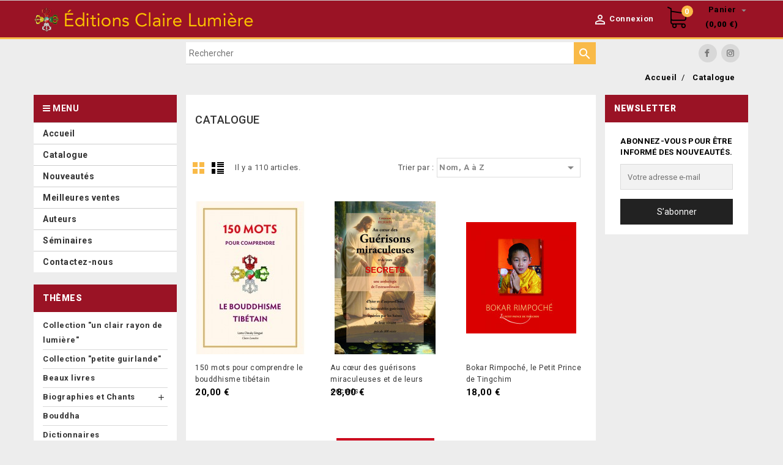

--- FILE ---
content_type: text/html; charset=utf-8
request_url: https://www.clairelumiere.com/17-catalogue
body_size: 13513
content:
<!doctype html>
<html lang="fr">

  <head>
    
      
<meta charset="utf-8">


<meta http-equiv="x-ua-compatible" content="ie=edge">



  <title>Catalogue</title>
  <meta name="description" content="Catalogue">
  <meta name="keywords" content="">
        <link rel="canonical" href="https://www.clairelumiere.com/17-catalogue">
  


<meta name="viewport" content="width=device-width, initial-scale=1">



<link rel="icon" type="image/vnd.microsoft.icon" href="/img/favicon.ico?1630259972">
<link rel="shortcut icon" type="image/x-icon" href="/img/favicon.ico?1630259972">

<!-- Templatemela added -->
<link href="https://fonts.googleapis.com/css?family=Open+Sans:400,600,700,800|Roboto" rel="stylesheet"> 
<link href="https://fonts.googleapis.com/css?family=Roboto:400,500,700,900" rel="stylesheet"> 



    <link rel="stylesheet" href="https://www.clairelumiere.com/themes/PRSADD051/assets/cache/theme-aa05c5268.css" type="text/css" media="all">




    <script type="text/javascript" src="https://www.google.com/recaptcha/api.js?hl=fr" ></script>


  <script type="text/javascript">
        var NPRO_AJAX_URL = {"ajax_url":"\/modules\/newsletterpro\/ajax\/ajax_newsletterpro_front.php"};
        var NewsletterProAppStorage = {"ajax_url":"https:\/\/www.clairelumiere.com\/module\/newsletterpro\/ajax","config":{"CROSS_TYPE_CLASS":"np-icon-cross_5"}};
        var NewsletterProAppTranslate = {"global":[],"ajax":{"Oops, an error has occurred.":"Oops, an error has occurred.","Error: The AJAX response is not JSON type.":"Error: The AJAX response is not JSON type."},"popup":{"Oops, an error has occurred.":"Oops, an error has occurred.","close in %s seconds":"close in %s seconds"}};
        var NewsletterPro_Data = {"ajax_url":"\/modules\/newsletterpro\/ajax\/ajax_newsletterpro_front.php","isPS17":true,"psVersion":"1.7","configuration":{"CROSS_TYPE_CLASS":"np-icon-cross_5"}};
        var ajax_token = "6f7ec9a9844a3bfe669ba105fad51de2";
        var base_dir_re = "https:\/\/www.clairelumiere.com\/";
        var iqitmegamenu = {"sticky":true,"mobileType":"push","containerSelector":"#wrapper .container"};
        var p_version = "1.7";
        var prestashop = {"cart":{"products":[],"totals":{"total":{"type":"total","label":"Total","amount":0,"value":"0,00\u00a0\u20ac"},"total_including_tax":{"type":"total","label":"Total TTC","amount":0,"value":"0,00\u00a0\u20ac"},"total_excluding_tax":{"type":"total","label":"Total HT :","amount":0,"value":"0,00\u00a0\u20ac"}},"subtotals":{"products":{"type":"products","label":"Sous-total","amount":0,"value":"0,00\u00a0\u20ac"},"discounts":null,"shipping":{"type":"shipping","label":"Livraison","amount":0,"value":"gratuit"},"tax":null},"products_count":0,"summary_string":"0 articles","vouchers":{"allowed":0,"added":[]},"discounts":[],"minimalPurchase":5,"minimalPurchaseRequired":"Un montant total minimum de 5,00\u00a0\u20acs HT est requis pour valider votre commande. Le montant actuel de votre commande est de 0,00\u00a0\u20ac HT."},"currency":{"name":"Euro","iso_code":"EUR","iso_code_num":"978","sign":"\u20ac"},"customer":{"lastname":null,"firstname":null,"email":null,"birthday":null,"newsletter":null,"newsletter_date_add":null,"optin":null,"website":null,"company":null,"siret":null,"ape":null,"is_logged":false,"gender":{"type":null,"name":null},"addresses":[]},"language":{"name":"Fran\u00e7ais (French)","iso_code":"fr","locale":"fr-FR","language_code":"fr","is_rtl":"0","date_format_lite":"d\/m\/Y","date_format_full":"d\/m\/Y H:i:s","id":1},"page":{"title":"","canonical":"https:\/\/www.clairelumiere.com\/17-catalogue","meta":{"title":"Catalogue","description":"Catalogue","keywords":"","robots":"index"},"page_name":"category","body_classes":{"lang-fr":true,"lang-rtl":false,"country-FR":true,"currency-EUR":true,"layout-both-columns":true,"page-category":true,"tax-display-enabled":true,"category-id-17":true,"category-Catalogue":true,"category-id-parent-2":true,"category-depth-level-2":true},"admin_notifications":[]},"shop":{"name":"Claire Lumi\u00e8re","logo":"\/img\/claire-lumiere-logo-1525515682.jpg","stores_icon":"\/img\/logo_stores.png","favicon":"\/img\/favicon.ico"},"urls":{"base_url":"https:\/\/www.clairelumiere.com\/","current_url":"https:\/\/www.clairelumiere.com\/17-catalogue","shop_domain_url":"https:\/\/www.clairelumiere.com","img_ps_url":"https:\/\/www.clairelumiere.com\/img\/","img_cat_url":"https:\/\/www.clairelumiere.com\/img\/c\/","img_lang_url":"https:\/\/www.clairelumiere.com\/img\/l\/","img_prod_url":"https:\/\/www.clairelumiere.com\/img\/p\/","img_manu_url":"https:\/\/www.clairelumiere.com\/img\/m\/","img_sup_url":"https:\/\/www.clairelumiere.com\/img\/su\/","img_ship_url":"https:\/\/www.clairelumiere.com\/img\/s\/","img_store_url":"https:\/\/www.clairelumiere.com\/img\/st\/","img_col_url":"https:\/\/www.clairelumiere.com\/img\/co\/","img_url":"https:\/\/www.clairelumiere.com\/themes\/PRSADD051\/assets\/img\/","css_url":"https:\/\/www.clairelumiere.com\/themes\/PRSADD051\/assets\/css\/","js_url":"https:\/\/www.clairelumiere.com\/themes\/PRSADD051\/assets\/js\/","pic_url":"https:\/\/www.clairelumiere.com\/upload\/","pages":{"address":"https:\/\/www.clairelumiere.com\/adresse","addresses":"https:\/\/www.clairelumiere.com\/adresses","authentication":"https:\/\/www.clairelumiere.com\/connexion","cart":"https:\/\/www.clairelumiere.com\/panier","category":"https:\/\/www.clairelumiere.com\/index.php?controller=category","cms":"https:\/\/www.clairelumiere.com\/index.php?controller=cms","contact":"https:\/\/www.clairelumiere.com\/nous-contacter","discount":"https:\/\/www.clairelumiere.com\/reduction","guest_tracking":"https:\/\/www.clairelumiere.com\/suivi-commande-invite","history":"https:\/\/www.clairelumiere.com\/historique-commandes","identity":"https:\/\/www.clairelumiere.com\/identite","index":"https:\/\/www.clairelumiere.com\/","my_account":"https:\/\/www.clairelumiere.com\/mon-compte","order_confirmation":"https:\/\/www.clairelumiere.com\/confirmation-commande","order_detail":"https:\/\/www.clairelumiere.com\/index.php?controller=order-detail","order_follow":"https:\/\/www.clairelumiere.com\/suivi-commande","order":"https:\/\/www.clairelumiere.com\/commande","order_return":"https:\/\/www.clairelumiere.com\/index.php?controller=order-return","order_slip":"https:\/\/www.clairelumiere.com\/avoirs","pagenotfound":"https:\/\/www.clairelumiere.com\/page-introuvable","password":"https:\/\/www.clairelumiere.com\/recuperation-mot-de-passe","pdf_invoice":"https:\/\/www.clairelumiere.com\/index.php?controller=pdf-invoice","pdf_order_return":"https:\/\/www.clairelumiere.com\/index.php?controller=pdf-order-return","pdf_order_slip":"https:\/\/www.clairelumiere.com\/index.php?controller=pdf-order-slip","prices_drop":"https:\/\/www.clairelumiere.com\/promotions","product":"https:\/\/www.clairelumiere.com\/index.php?controller=product","search":"https:\/\/www.clairelumiere.com\/recherche","sitemap":"https:\/\/www.clairelumiere.com\/sitemap","stores":"https:\/\/www.clairelumiere.com\/magasins","supplier":"https:\/\/www.clairelumiere.com\/fournisseur","register":"https:\/\/www.clairelumiere.com\/connexion?create_account=1","order_login":"https:\/\/www.clairelumiere.com\/commande?login=1"},"alternative_langs":{"fr":"https:\/\/www.clairelumiere.com\/17-catalogue"},"theme_assets":"\/themes\/PRSADD051\/assets\/","actions":{"logout":"https:\/\/www.clairelumiere.com\/?mylogout="},"no_picture_image":{"bySize":{"cart_default":{"url":"https:\/\/www.clairelumiere.com\/img\/p\/fr-default-cart_default.jpg","width":55,"height":68},"small_default":{"url":"https:\/\/www.clairelumiere.com\/img\/p\/fr-default-small_default.jpg","width":98,"height":98},"home_default":{"url":"https:\/\/www.clairelumiere.com\/img\/p\/fr-default-home_default.jpg","width":180,"height":250},"medium_default":{"url":"https:\/\/www.clairelumiere.com\/img\/p\/fr-default-medium_default.jpg","width":452,"height":452},"large_default":{"url":"https:\/\/www.clairelumiere.com\/img\/p\/fr-default-large_default.jpg","width":720,"height":1000}},"small":{"url":"https:\/\/www.clairelumiere.com\/img\/p\/fr-default-cart_default.jpg","width":55,"height":68},"medium":{"url":"https:\/\/www.clairelumiere.com\/img\/p\/fr-default-home_default.jpg","width":180,"height":250},"large":{"url":"https:\/\/www.clairelumiere.com\/img\/p\/fr-default-large_default.jpg","width":720,"height":1000},"legend":""}},"configuration":{"display_taxes_label":true,"display_prices_tax_incl":true,"is_catalog":false,"show_prices":true,"opt_in":{"partner":false},"quantity_discount":{"type":"price","label":"Prix"},"voucher_enabled":0,"return_enabled":0},"field_required":[],"breadcrumb":{"links":[{"title":"Accueil","url":"https:\/\/www.clairelumiere.com\/"},{"title":"Catalogue","url":"https:\/\/www.clairelumiere.com\/17-catalogue"}],"count":2},"link":{"protocol_link":"https:\/\/","protocol_content":"https:\/\/"},"time":1769769828,"static_token":"6f7ec9a9844a3bfe669ba105fad51de2","token":"a92ed9ea75ee9873c2a30a8ee5ef994b"};
        var psemailsubscription_subscription = "https:\/\/www.clairelumiere.com\/module\/ps_emailsubscription\/subscription";
        var psr_icon_color = "#F19D76";
        var re_size = "1";
        var re_theme = "1";
        var re_version = "2";
        var remote_ip = "18.188.218.142";
        var site_key = "6LdqflYUAAAAAJcDuroztV5AkzSxNteGa7sxNMw-";
        var there_is1 = "Il y a 1 erreur";
        var whitelist_m = "";
        var whitelisted = false;
        var wrong_captcha = "Captcher erron\u00e9.";
        var wrong_captcha_s_o_d = "Une cl\u00e9 secr\u00e8te de Captcha incorrecte ou une demande de duplication d\u00e9tect\u00e9e.";
      </script>



   

<!-- MODULE Lineven Home Comments -->
		<style>
        .lhcom_list_reviews .star_display_off, .star_display_off,
        .lhcom_list_reviews .star_display_on, .star_display_on,
        .lhcom_list_reviews .star_display_half, .star_display_half
            { float: left; width: 18px; height: 18px; overflow: hidden; }
                    .lhcom_list_reviews .star_display_off, 
            .star_display_off { background: url(https://www.clairelumiere.com/modules/homecomments/views/img/rating/stars16.png) no-repeat 0 0 }
            .lhcom_list_reviews .star_display_on,
            .star_display_on { background: url(https://www.clairelumiere.com/modules/homecomments/views/img/rating/stars16.png) no-repeat 0 -40px }
            .lhcom_list_reviews .star_display_half, 
            .star_display_half { background: url(https://www.clairelumiere.com/modules/homecomments/views/img/rating/stars16.png) no-repeat 0 -60px }
            .average_star_position { margin-left: 45px;}
                #lineven_homecomments_post_review .review_form .rating .star,
        #lineven_homecomments_post_review .review_form .rating .star a { background: url(https://www.clairelumiere.com/modules/homecomments/views/img/rating/stars16.png) no-repeat 0 0 }
        #lineven_homecomments_post_review .review_form .alternative_rating { background : url('https://www.clairelumiere.com/modules/homecomments/views/img/rating/stars16.png') repeat-x 0 0; }
        #lineven_homecomments_post_review .review_form .alternative_rating input:checked + label,
        #lineven_homecomments_post_review .review_form .alternative_rating :hover input:checked:hover + label {
	       background : url('https://www.clairelumiere.com/modules/homecomments/views/img/rating/stars16.png') repeat-x 0 -40px; margin: 0; padding: 0; 
        }
        #lineven_homecomments_post_review .review_form .alternative_rating:hover input:hover + label {
	       background : url('https://www.clairelumiere.com/modules/homecomments/views/img/rating/stars16.png') repeat-x 0 -20px; margin: 0; padding: 0; 
        }

   </style>
		<!-- MODULE Lineven Home Comments -->
	<script type="text/javascript">
	var lineven_hcom = {"prestashop":{"version":"1.7.6.9","major_version":"1.7","shop_name":"Claire Lumi\u00e8re","shop_uri":"https:\/\/www.clairelumiere.com\/","shop_logo":"https:\/\/www.clairelumiere.com\/img\/logo.jpg","is_ssl":"1"},"global":{"class_style_version":"ps17"},"module":{"environment":"PRODUCTION","id":"95","code":"HCOM","name":"homecomments","display_name":"Go Reviews - Commentaires, avis, notes, SEO et Google Rich Snippets","is_active":true,"version":"2.0.11","is_debug_mode":0,"is_test_mode":0,"urls":{"service_dispatcher_url":"https:\/\/www.clairelumiere.com\/module\/homecomments\/servicedispatcher","service_dispatcher_ssl_url":"https:\/\/www.clairelumiere.com\/module\/homecomments\/servicedispatcher","short_url":"modules\/homecomments\/","base_url":"\/modules\/homecomments\/","css_url":"\/modules\/homecomments\/views\/css\/","cart_url":"https:\/\/www.clairelumiere.com\/panier?action=show"},"globals":[],"hook":{"controller_name":"Header","action_name":"index","datas":[]}},"datas":null};
	</script>
	<script type="text/javascript">

	/**
* 2013-2018 Ovidiu Cimpean
*
* Ovidiu Cimpean - Newsletter Pro © All rights reserved.
*
* DISCLAIMER
*
* Do not edit, modify or copy this file.
* If you wish to customize it, contact us at addons4prestashop@gmail.com.
*
* @author    Ovidiu Cimpean <addons4prestashop@gmail.com>
* @copyright 2013-2018 Ovidiu Cimpean
* @license   Do not edit, modify or copy this file
* @version   Release: 4
*/

NewsletterPro_Ready = ({
	init: function() {
		this.callbacks = [];
		return this;
	},

	load: function(callback) {
		this.callbacks.push(callback);
	},

	dispatch: function(box) {
		for (var i = 0; i < this.callbacks.length; i++) {
			this.callbacks[i](box);
		}
	}
}.init());
	</script>



    
  </head>

  <body id="category" class="lang-fr country-fr currency-eur layout-both-columns page-category tax-display-enabled category-id-17 category-catalogue category-id-parent-2 category-depth-level-2">

    
    
    

    <main>
      
              

      <header id="header">
        
          
  <div class="header-banner">
    
  </div>



<nav class="header-nav">
	<div class="container">
        	<div class="header_logo _desktop_logo">
				<a href="https://www.clairelumiere.com/">
				<img class="logo img-responsive" src="/img/claire-lumiere-logo-1525515682.jpg" alt="Claire Lumière">
				</a>
			</div>
		<div class="hidden-md-down">
			<div class="left-nav">
				
			</div>
		</div>
			
		<div class="right-nav">
			<div id="_desktop_user_info">
  <div class="user-info">
          <a
        href="https://www.clairelumiere.com/mon-compte"
        title="Identifiez-vous"
        rel="nofollow"
      >
        <i class="material-icons">&#xE7FF;</i>
        <span>Connexion</span>
      </a>
      </div>
</div><div id="_desktop_cart">
  <div class="blockcart cart-preview inactive" data-refresh-url="//www.clairelumiere.com/module/ps_shoppingcart/ajax">
    <div class="header blockcart-header dropdown js-dropdown">

		<a rel="nofollow" href="//www.clairelumiere.com/panier?action=show" > 
			<div class="cart-image">
			<i class="material-icons shopping-cart">shopping_cart</i>
			<span class="cart-products-count">0</span>
			</div>
			<div class="cart-price">
			<span class="hidden-md-down cart">panier</span>
			<i class="hidden-md-down material-icons expand-more">&#xE5C5;</i>
				<span class="hidden-md-down value">(0,00 €)</span>
				</div>
			
		</a>
	 
		
	      </div>
  </div>
</div>

		</div>        
	</div>
</nav>



	<div class="header-top">
		<div class="container">
		
		
			<!-- Block search module TOP -->
<!--<div id="search_widget" class="col-lg-4 col-md-5 col-sm-12 search-widget" data-search-controller-url="//www.clairelumiere.com/recherche">-->

	<div id="left-column-sb" class="col-xs-12 col-sm-4 col-md-3 hidden-md-down">
	</div>

	<div id="search_widget" class="left-column-sb right-column-sb col-sm-4 col-md-6 search-widget" data-search-controller-url="//www.clairelumiere.com/recherche">
	<form method="get" action="//www.clairelumiere.com/recherche">
		<input type="hidden" name="controller" value="search">
		<input type="hidden" name="order" value="product.position.desc">
		<input type="text" name="s" value="" placeholder="Rechercher" aria-label="Rechercher">
		<button type="submit">
			<!--<div class="submit-text">search</div>-->
			<i class="material-icons search">&#xE8B6;</i>
		</button>
	</form>
</div>

	<div id="right-column-sb" class="col-xs-12 col-sm-4 col-md-3 hidden-md-down">
        
                <div class="block-social links">
        <ul>
                            <li class="facebook"><a href="https://www.facebook.com/editionsclairelumiere/" target="_blank">Facebook</a></li>
                            <li class="instagram"><a href="https://www.instagram.com/claire_lumiere_editions/" target="_blank">Instagram</a></li>
                    </ul>
    </div>


        
	</div>

<!-- /Block search module TOP -->

			<div class="header">
			<div id="mobile_top_menu_wrapper" class="row hidden-lg-up container" style="display:none;">
				<div class="js-top-menu mobile" id="_mobile_top_menu"></div>
					<div class="js-top-menu-bottom">
						<div id="_mobile_currency_selector"></div>
						<div id="_mobile_language_selector"></div>
						<div id="_mobile_contact_link"></div>
					</div>
				</div>
			</div>
		</div>
	</div>
  	<div class="container container-iqit-menu">
	<div  class="iqitmegamenu-wrapper cbp-hor-width-1 iqitmegamenu-all clearfix">
		<div id="iqitmegamenu-horizontal" class="iqitmegamenu  cbp-nosticky  cbp-sticky-transparent" role="navigation">
			<div class="container">

								
				<nav id="cbp-hrmenu" class="cbp-hrmenu cbp-horizontal cbp-hrsub-narrow   cbp-fade-slide-bottom  cbp-arrowed    ">
					<ul>
											</ul>
				</nav>



			</div>




			<div id="iqitmegamenu-mobile">

				<div id="iqitmegamenu-shower" class="clearfix">
					<div class="iqitmegamenu-icon"><i class="icon fa fa-reorder"></i></div> <span>Menu</span>
				</div>
				<div id="iqitmegamenu-mobile-content">
				<div class="cbp-mobilesubmenu">
					<ul id="iqitmegamenu-accordion" class="cbp-spmenu cbp-spmenu-vertical cbp-spmenu-left">
						



	
	<li><a href="https://www.clairelumiere.com/">Accueil</a></li><li><div class="responsiveInykator">+</div><a href="https://www.clairelumiere.com/17-catalogue">Catalogue</a>
	<ul><li><a href="https://www.clairelumiere.com/10-collection-un-clair-rayon-de-lumiere">Collection &quot;un clair rayon de lumière&quot;</a></li><li><a href="https://www.clairelumiere.com/11-collection-petite-guirlande">Collection &quot;petite guirlande&quot;</a></li><li><a href="https://www.clairelumiere.com/86-beaux-livres">Beaux livres</a></li><li><div class="responsiveInykator">+</div><a href="https://www.clairelumiere.com/12-biographies-et-chants">Biographies et Chants</a>
	<ul><li><a href="https://www.clairelumiere.com/29-biographies">Biographies</a></li><li><a href="https://www.clairelumiere.com/30-chants-de-realisation">Chants de réalisation</a></li></ul></li><li><a href="https://www.clairelumiere.com/52-bouddha">Bouddha</a></li><li><a href="https://www.clairelumiere.com/15-dictionnaires">Dictionnaires</a></li><li><a href="https://www.clairelumiere.com/13-divinites-et-symboles">Divinités et Symboles</a></li><li><div class="responsiveInykator">+</div><a href="https://www.clairelumiere.com/31-enseignements-des-maitres">Enseignements des Maîtres</a>
	<ul><li><a href="https://www.clairelumiere.com/34-bokar-rimpoche">Bokar Rimpoché</a></li><li><a href="https://www.clairelumiere.com/35-chagdud-rimpoche">Chagdud Rimpoché</a></li><li><a href="https://www.clairelumiere.com/36-xiie-gyalwang-drukpa">XIIe Gyalwang Drukpa</a></li><li><a href="https://www.clairelumiere.com/37-kalou-rimpoche">Kalou Rimpoché</a></li><li><a href="https://www.clairelumiere.com/38-karmapa">Karmapa</a></li><li><a href="https://www.clairelumiere.com/39-sitou-rimpoche">Sitou Rimpoché</a></li><li><a href="https://www.clairelumiere.com/40-tenzin-wangyal-rimpoche">Tenzin Wangyal Rimpoché</a></li><li><a href="https://www.clairelumiere.com/41-yeshe-losal-rimpoche">Yéshé Losal Rimpoché</a></li></ul></li><li><a href="https://www.clairelumiere.com/53-guerir">Guérir</a></li><li><div class="responsiveInykator">+</div><a href="https://www.clairelumiere.com/32-fondamentaux">Fondamentaux</a>
	<ul><li><a href="https://www.clairelumiere.com/33-bouddhisme-general">Bouddhisme général</a></li><li><div class="responsiveInykator">+</div><a href="https://www.clairelumiere.com/14-compassion">Compassion</a>
	<ul><li><a href="https://www.clairelumiere.com/45-amour-et-compassion">Amour et compassion</a></li><li><a href="https://www.clairelumiere.com/46-bodhisattvas">Bodhisattvas</a></li></ul></li><li><a href="https://www.clairelumiere.com/42-devotion">Dévotion</a></li><li><a href="https://www.clairelumiere.com/44-karma">Karma</a></li><li><a href="https://www.clairelumiere.com/18-meditation">Méditation</a></li><li><a href="https://www.clairelumiere.com/19-philosophie">Philosophie</a></li><li><a href="https://www.clairelumiere.com/43-refuge">Refuge</a></li><li><a href="https://www.clairelumiere.com/87-vajrayana">Vajrayana</a></li><li><a href="https://www.clairelumiere.com/105-religions-comparees">Religions comparées</a></li></ul></li><li><div class="responsiveInykator">+</div><a href="https://www.clairelumiere.com/16-histoire-et-civilisation">Histoire et civilisation</a>
	<ul><li><a href="https://www.clairelumiere.com/49-arts">Arts</a></li><li><a href="https://www.clairelumiere.com/48-civilisation">Civilisation</a></li><li><a href="https://www.clairelumiere.com/47-histoire">Histoire</a></li></ul></li><li><a href="https://www.clairelumiere.com/51-meditation">Méditation</a></li><li><a href="https://www.clairelumiere.com/23-mort">Mort</a></li><li><div class="responsiveInykator">+</div><a href="https://www.clairelumiere.com/22-pratique-au-quotidien">Pratique au quotidien</a>
	<ul><li><a href="https://www.clairelumiere.com/55-la-meditation">La Méditation</a></li><li><a href="https://www.clairelumiere.com/56-pratique-quotidienne">Pratique quotidienne</a></li><li><a href="https://www.clairelumiere.com/57-reve">Rêve</a></li></ul></li><li><a href="https://www.clairelumiere.com/50-se-detendre">Se détendre</a></li><li><a href="https://www.clairelumiere.com/26-temoignages">Témoignages</a></li><li><div class="responsiveInykator">+</div><a href="https://www.clairelumiere.com/24-textes-classiques">Textes classiques</a>
	<ul><li><a href="https://www.clairelumiere.com/25-textes-commentes">Textes commentés</a></li><li><a href="https://www.clairelumiere.com/21-textes-tibetains-inclus">Textes tibétains inclus</a></li><li><a href="https://www.clairelumiere.com/54-traites-anciens">Traités anciens</a></li></ul></li><li><a href="https://www.clairelumiere.com/110-collection-l-aventure-des-miracles">Collection &quot;l&#039;Aventure des miracles&quot;</a></li></ul></li><li><a href="/nouveaux-produits">Nouveautés</a></li><li><a href="/meilleures-ventes">Meilleures ventes</a></li><li><div class="responsiveInykator">+</div><a href="https://www.clairelumiere.com/27-auteurs">Auteurs</a>
	<ul><li><a href="https://www.clairelumiere.com/28-bokar-rimpoche">Bokar Rimpoché</a></li><li><a href="https://www.clairelumiere.com/64-chagdud-tulkou-rimpoche">Chagdud Tulkou Rimpoché</a></li><li><a href="https://www.clairelumiere.com/63-dalai-lama">Dalaï-Lama</a></li><li><a href="https://www.clairelumiere.com/60-kalou-rimpoche">Kalou Rimpoché</a></li><li><a href="https://www.clairelumiere.com/62-xviie-karmapa">XVIIe Karmapa</a></li><li><a href="https://www.clairelumiere.com/77-khempo-deunyeu-rimpoche">Khèmpo Deunyeu Rimpoché</a></li><li><a href="https://www.clairelumiere.com/68-ss-gyalwang-drukpa">S.S. Gyalwang Drukpa</a></li><li><a href="https://www.clairelumiere.com/78-sitou-rimpoche">Sitou Rimpoché</a></li><li><a href="https://www.clairelumiere.com/66-tenzin-wangyal-rimpoche">Tenzin Wangyal Rimpoché</a></li><li><a href="https://www.clairelumiere.com/71-thrangou-rimpoche">Thrangou Rimpoché</a></li><li><a href="https://www.clairelumiere.com/74-lama-yeshe-losal-rimpoche">Lama Yéshé Losal Rimpoché</a></li><li><div class="responsiveInykator">+</div><a href="https://www.clairelumiere.com/102-autres-auteurs">Autres auteurs</a>
	<ul><li><a href="https://www.clairelumiere.com/94-anthologie-claire-lumiere">Anthologie Claire Lumière</a></li><li><a href="https://www.clairelumiere.com/95-chagdud-khadro">Chagdud Khadro</a></li><li><a href="https://www.clairelumiere.com/113-comite-mirabilis">Comité Mirabilis</a></li><li><a href="https://www.clairelumiere.com/97-cyrus-stearns">Cyrus Stearns</a></li><li><a href="https://www.clairelumiere.com/96-chris-riddell">Chris Riddell</a></li><li><a href="https://www.clairelumiere.com/99-daniel-chevassut">Daniel Chevassut</a></li><li><a href="https://www.clairelumiere.com/98-delog-dawa-dreulma">Délog Dawa Dreulma</a></li><li><a href="https://www.clairelumiere.com/75-dr-rewata-dhamma">Dr. Rewata Dhamma</a></li><li><a href="https://www.clairelumiere.com/100-gabrielle-stavolone">Gabrielle Stavolone</a></li><li><a href="https://www.clairelumiere.com/101-gerard-et-carisse-busquet">Gérard et Carisse Busquet</a></li><li><a href="https://www.clairelumiere.com/103-hermes-garanger">Hermès Garanger</a></li><li><a href="https://www.clairelumiere.com/83-jamgoeun-kongtrul-lodreu-thaye">Jamgoeun Kongtrul Lodreu Thayé</a></li><li><a href="https://www.clairelumiere.com/82-jm-stewart">J.M. Stewart</a></li><li><a href="https://www.clairelumiere.com/58-lama-cheuky-sengue">Lama Cheuky Sèngué</a></li><li><a href="https://www.clairelumiere.com/67-laurent-deshayes">Laurent Deshayes</a></li><li><a href="https://www.clairelumiere.com/91-marc-agate">Marc Agate</a></li><li><a href="https://www.clairelumiere.com/80-michele-martin">Michele Martin</a></li><li><a href="https://www.clairelumiere.com/76-nathalie-gauthard">Nathalie Gauthard</a></li><li><a href="https://www.clairelumiere.com/65-ngawang-zangpo">Ngawang Zangpo</a></li><li><a href="https://www.clairelumiere.com/59-noor-inayat-khan">Noor Inayat Khan</a></li><li><a href="https://www.clairelumiere.com/104-suleman-samuel-cohen">Suleman Samuel Cohen</a></li><li><a href="https://www.clairelumiere.com/106-leon-d-armani">Léon d&#039;Armani</a></li></ul></li></ul></li><li><a href="/nous-contacter">Contactez-nous</a></li>
					</ul>
				</div>
					<div id="cbp-spmenu-overlay" class="cbp-spmenu-overlay"><div id="cbp-close-mobile" class="close-btn-ui"><i class="fa fa-times"></i></div></div>					</div>
			</div>

		</div>
	</div>
	</div>


        
      </header>

      
        
<aside id="notifications">
  <div class="container">
    
    
    
      </div>
</aside>
      

	  <section id="wrapper">
        
		<div class="container">		
             
            <div id="breadcrumb_wrapper" class="">       
                
                   <nav data-depth="2" class="breadcrumb hidden-sm-down">
   <div class="container">
  <ol itemscope itemtype="http://schema.org/BreadcrumbList">
          
      <li itemprop="itemListElement" itemscope itemtype="http://schema.org/ListItem">
        <a itemprop="item" href="https://www.clairelumiere.com/">
          <span itemprop="name">Accueil</span>
        </a>
        <meta itemprop="position" content="1">
      </li>
      
          
      <li itemprop="itemListElement" itemscope itemtype="http://schema.org/ListItem">
        <a itemprop="item" href="https://www.clairelumiere.com/17-catalogue">
          <span itemprop="name">Catalogue</span>
        </a>
        <meta itemprop="position" content="2">
      </li>
      
      </ol>
  </div>
</nav>
                  
              </div>
                 
          <div id="columns_inner">
		  
            <div id="left-column" class="col-xs-12 col-sm-4 col-md-3">
                              <nav id="cbp-hrmenu1" class="cbp-hrmenu  iqitmegamenu-all cbp-vertical  cbp-fade cbp-arrowed    ">
	<div class="cbp-vertical-title"><i class="fa fa-bars cbp-iconbars"></i> MENU</div>
					<ul>
												<li class="cbp-hrmenu-tab cbp-hrmenu-tab-8 ">
	<a href="https://www.clairelumiere.com/" onclick="" >																								<span>Accueil</span>														</a>
													</li>
												<li class="cbp-hrmenu-tab cbp-hrmenu-tab-6 ">
	<a href="https://www.clairelumiere.com/17-catalogue" onclick="" >																								<span>Catalogue</span>														</a>
													</li>
												<li class="cbp-hrmenu-tab cbp-hrmenu-tab-12 ">
	<a href="/nouveaux-produits" onclick="" >																								<span>Nouveautés</span>														</a>
													</li>
												<li class="cbp-hrmenu-tab cbp-hrmenu-tab-13 ">
	<a href="/meilleures-ventes" onclick="" >																								<span>Meilleures ventes</span>														</a>
													</li>
												<li class="cbp-hrmenu-tab cbp-hrmenu-tab-7 ">
	<a role="button" class="cbp-empty-mlink">																								<span>Auteurs</span> <i class="fa fa icon-angle-right cbp-submenu-aindicator"></i>														</a>
														<div class="cbp-hrsub-wrapper">
							<div class="cbp-hrsub col-xs-4">
								<div class="cbp-triangle-container"><div class="cbp-triangle-left"></div><div class="cbp-triangle-left-back"></div></div>
								<div class="cbp-hrsub-inner">

									
																																	




<div class="row menu_row menu-element  first_rows menu-element-id-1">
                

                                                




    <div class="col-xs-12 cbp-menu-column cbp-menu-element menu-element-id-2 ">
        <div class="cbp-menu-column-inner">
                        
                
                
                    
                                                    <div class="row cbp-categories-row">
                                                                                                            <div class="col-xs-12">
                                            <div class="cbp-category-link-w"><a href="https://www.clairelumiere.com/27-auteurs"
                                                                                class="cbp-column-title cbp-category-title">Auteurs</a>
                                                                                                                                                    
    <ul class="cbp-links cbp-category-tree"><li ><div class="cbp-category-link-w"><a href="https://www.clairelumiere.com/28-bokar-rimpoche">Bokar Rimpoché</a></div></li><li ><div class="cbp-category-link-w"><a href="https://www.clairelumiere.com/64-chagdud-tulkou-rimpoche">Chagdud Tulkou Rimpoché</a></div></li><li ><div class="cbp-category-link-w"><a href="https://www.clairelumiere.com/63-dalai-lama">Dalaï-Lama</a></div></li><li ><div class="cbp-category-link-w"><a href="https://www.clairelumiere.com/60-kalou-rimpoche">Kalou Rimpoché</a></div></li><li ><div class="cbp-category-link-w"><a href="https://www.clairelumiere.com/62-xviie-karmapa">XVIIe Karmapa</a></div></li><li ><div class="cbp-category-link-w"><a href="https://www.clairelumiere.com/77-khempo-deunyeu-rimpoche">Khèmpo Deunyeu Rimpoché</a></div></li><li ><div class="cbp-category-link-w"><a href="https://www.clairelumiere.com/68-ss-gyalwang-drukpa">S.S. Gyalwang Drukpa</a></div></li><li ><div class="cbp-category-link-w"><a href="https://www.clairelumiere.com/78-sitou-rimpoche">Sitou Rimpoché</a></div></li><li ><div class="cbp-category-link-w"><a href="https://www.clairelumiere.com/66-tenzin-wangyal-rimpoche">Tenzin Wangyal Rimpoché</a></div></li><li ><div class="cbp-category-link-w"><a href="https://www.clairelumiere.com/71-thrangou-rimpoche">Thrangou Rimpoché</a></div></li><li ><div class="cbp-category-link-w"><a href="https://www.clairelumiere.com/74-lama-yeshe-losal-rimpoche">Lama Yéshé Losal Rimpoché</a></div></li><li  class="cbp-hrsub-haslevel2" ><div class="cbp-category-link-w"><a href="https://www.clairelumiere.com/102-autres-auteurs">Autres auteurs</a>
    <ul class="cbp-hrsub-level2"><li ><div class="cbp-category-link-w"><a href="https://www.clairelumiere.com/94-anthologie-claire-lumiere">Anthologie Claire Lumière</a></div></li><li ><div class="cbp-category-link-w"><a href="https://www.clairelumiere.com/95-chagdud-khadro">Chagdud Khadro</a></div></li><li ><div class="cbp-category-link-w"><a href="https://www.clairelumiere.com/113-comite-mirabilis">Comité Mirabilis</a></div></li><li ><div class="cbp-category-link-w"><a href="https://www.clairelumiere.com/97-cyrus-stearns">Cyrus Stearns</a></div></li><li ><div class="cbp-category-link-w"><a href="https://www.clairelumiere.com/96-chris-riddell">Chris Riddell</a></div></li><li ><div class="cbp-category-link-w"><a href="https://www.clairelumiere.com/99-daniel-chevassut">Daniel Chevassut</a></div></li><li ><div class="cbp-category-link-w"><a href="https://www.clairelumiere.com/98-delog-dawa-dreulma">Délog Dawa Dreulma</a></div></li><li ><div class="cbp-category-link-w"><a href="https://www.clairelumiere.com/75-dr-rewata-dhamma">Dr. Rewata Dhamma</a></div></li><li ><div class="cbp-category-link-w"><a href="https://www.clairelumiere.com/100-gabrielle-stavolone">Gabrielle Stavolone</a></div></li><li ><div class="cbp-category-link-w"><a href="https://www.clairelumiere.com/101-gerard-et-carisse-busquet">Gérard et Carisse Busquet</a></div></li><li ><div class="cbp-category-link-w"><a href="https://www.clairelumiere.com/103-hermes-garanger">Hermès Garanger</a></div></li><li ><div class="cbp-category-link-w"><a href="https://www.clairelumiere.com/83-jamgoeun-kongtrul-lodreu-thaye">Jamgoeun Kongtrul Lodreu Thayé</a></div></li><li ><div class="cbp-category-link-w"><a href="https://www.clairelumiere.com/82-jm-stewart">J.M. Stewart</a></div></li><li ><div class="cbp-category-link-w"><a href="https://www.clairelumiere.com/58-lama-cheuky-sengue">Lama Cheuky Sèngué</a></div></li><li ><div class="cbp-category-link-w"><a href="https://www.clairelumiere.com/67-laurent-deshayes">Laurent Deshayes</a></div></li><li ><div class="cbp-category-link-w"><a href="https://www.clairelumiere.com/91-marc-agate">Marc Agate</a></div></li><li ><div class="cbp-category-link-w"><a href="https://www.clairelumiere.com/80-michele-martin">Michele Martin</a></div></li><li ><div class="cbp-category-link-w"><a href="https://www.clairelumiere.com/76-nathalie-gauthard">Nathalie Gauthard</a></div></li><li ><div class="cbp-category-link-w"><a href="https://www.clairelumiere.com/65-ngawang-zangpo">Ngawang Zangpo</a></div></li><li ><div class="cbp-category-link-w"><a href="https://www.clairelumiere.com/59-noor-inayat-khan">Noor Inayat Khan</a></div></li><li ><div class="cbp-category-link-w"><a href="https://www.clairelumiere.com/104-suleman-samuel-cohen">Suleman Samuel Cohen</a></div></li><li ><div class="cbp-category-link-w"><a href="https://www.clairelumiere.com/106-leon-d-armani">Léon d&#039;Armani</a></div></li></ul>
</div></li></ul>

                                                                                            </div>
                                        </div>
                                                                                                </div>
                                            
                
            

                                                




<div class="row menu_row menu-element  menu-element-id-3">
                

            
                </div>
                            
            </div>    </div>
                            
                </div>
																					
									
								</div>
							</div></div>
													</li>
												<li class="cbp-hrmenu-tab cbp-hrmenu-tab-10 ">
	<a href="https://www.clairelumiere.com/content/6-seminaires" onclick="" >																								<span>Séminaires</span>														</a>
													</li>
												<li class="cbp-hrmenu-tab cbp-hrmenu-tab-11 ">
	<a href="/nous-contacter" onclick="" >																								<span>Contactez-nous</span>														</a>
													</li>
											</ul>
				</nav>


<div class="block-categories block">
   <h4 class="block_title hidden-md-down">
   		<!--	<a href="https://www.clairelumiere.com/17-catalogue">Catalogue</a>-->
      Thèmes
   </h4>
   <h4 class="block_title hidden-lg-up" data-target="#block_categories_toggle" data-toggle="collapse">
		<a href="https://www.clairelumiere.com/17-catalogue">Catalogue</a>
		<span class="pull-xs-right">
		  <span class="navbar-toggler collapse-icons">
			<i class="material-icons add">&#xE313;</i>
			<i class="material-icons remove">&#xE316;</i>
		  </span>
		</span>
	</h4>
   <div id="block_categories_toggle" class="block_content collapse">
	   <ul class="category-top-menu">
		<li>
  <ul class="category-sub-menu"><li data-depth="0"><a href="https://www.clairelumiere.com/10-collection-un-clair-rayon-de-lumiere">Collection &quot;un clair rayon de lumière&quot;</a></li><li data-depth="0"><a href="https://www.clairelumiere.com/11-collection-petite-guirlande">Collection &quot;petite guirlande&quot;</a></li><li data-depth="0"><a href="https://www.clairelumiere.com/86-beaux-livres">Beaux livres</a></li><li data-depth="0"><div class="category-sub-nolink" data-toggle="collapse" data-target="#exCollapsingNavbar12">Biographies et Chants</div><div class="navbar-toggler collapse-icons" data-toggle="collapse" data-target="#exCollapsingNavbar12"><i class="material-icons add">&#xE145;</i><i class="material-icons remove">&#xE15B;</i></div><div class="collapse" id="exCollapsingNavbar12">
  <ul class="category-sub-menu"><li data-depth="1"><a class="category-sub-link" href="https://www.clairelumiere.com/29-biographies">Biographies</a></li><li data-depth="1"><a class="category-sub-link" href="https://www.clairelumiere.com/30-chants-de-realisation">Chants de réalisation</a></li></ul></div></li><li data-depth="0"><a href="https://www.clairelumiere.com/52-bouddha">Bouddha</a></li><li data-depth="0"><a href="https://www.clairelumiere.com/15-dictionnaires">Dictionnaires</a></li><li data-depth="0"><a href="https://www.clairelumiere.com/13-divinites-et-symboles">Divinités et Symboles</a></li><li data-depth="0"><div class="category-sub-nolink" data-toggle="collapse" data-target="#exCollapsingNavbar31">Enseignements des Maîtres</div><div class="navbar-toggler collapse-icons" data-toggle="collapse" data-target="#exCollapsingNavbar31"><i class="material-icons add">&#xE145;</i><i class="material-icons remove">&#xE15B;</i></div><div class="collapse" id="exCollapsingNavbar31">
  <ul class="category-sub-menu"><li data-depth="1"><a class="category-sub-link" href="https://www.clairelumiere.com/34-bokar-rimpoche">Bokar Rimpoché</a></li><li data-depth="1"><a class="category-sub-link" href="https://www.clairelumiere.com/35-chagdud-rimpoche">Chagdud Rimpoché</a></li><li data-depth="1"><a class="category-sub-link" href="https://www.clairelumiere.com/36-xiie-gyalwang-drukpa">XIIe Gyalwang Drukpa</a></li><li data-depth="1"><a class="category-sub-link" href="https://www.clairelumiere.com/37-kalou-rimpoche">Kalou Rimpoché</a></li><li data-depth="1"><a class="category-sub-link" href="https://www.clairelumiere.com/38-karmapa">Karmapa</a></li><li data-depth="1"><a class="category-sub-link" href="https://www.clairelumiere.com/39-sitou-rimpoche">Sitou Rimpoché</a></li><li data-depth="1"><a class="category-sub-link" href="https://www.clairelumiere.com/40-tenzin-wangyal-rimpoche">Tenzin Wangyal Rimpoché</a></li><li data-depth="1"><a class="category-sub-link" href="https://www.clairelumiere.com/41-yeshe-losal-rimpoche">Yéshé Losal Rimpoché</a></li></ul></div></li><li data-depth="0"><a href="https://www.clairelumiere.com/53-guerir">Guérir</a></li><li data-depth="0"><div class="category-sub-nolink" data-toggle="collapse" data-target="#exCollapsingNavbar32">Fondamentaux</div><div class="navbar-toggler collapse-icons" data-toggle="collapse" data-target="#exCollapsingNavbar32"><i class="material-icons add">&#xE145;</i><i class="material-icons remove">&#xE15B;</i></div><div class="collapse" id="exCollapsingNavbar32">
  <ul class="category-sub-menu"><li data-depth="1"><a class="category-sub-link" href="https://www.clairelumiere.com/33-bouddhisme-general">Bouddhisme général</a></li><li data-depth="1"><div class="category-sub-nolink" data-toggle="collapse" data-target="#exCollapsingNavbar14">Compassion</div><span class="arrows" data-toggle="collapse" data-target="#exCollapsingNavbar14"><i class="material-icons arrow-right">&#xE145;</i><i class="material-icons arrow-down">&#xE15B;</i></span><div class="collapse" id="exCollapsingNavbar14">
  <ul class="category-sub-menu"><li data-depth="2"><a class="category-sub-link" href="https://www.clairelumiere.com/45-amour-et-compassion">Amour et compassion</a></li><li data-depth="2"><a class="category-sub-link" href="https://www.clairelumiere.com/46-bodhisattvas">Bodhisattvas</a></li></ul></div></li><li data-depth="1"><a class="category-sub-link" href="https://www.clairelumiere.com/42-devotion">Dévotion</a></li><li data-depth="1"><a class="category-sub-link" href="https://www.clairelumiere.com/44-karma">Karma</a></li><li data-depth="1"><a class="category-sub-link" href="https://www.clairelumiere.com/18-meditation">Méditation</a></li><li data-depth="1"><a class="category-sub-link" href="https://www.clairelumiere.com/19-philosophie">Philosophie</a></li><li data-depth="1"><a class="category-sub-link" href="https://www.clairelumiere.com/43-refuge">Refuge</a></li><li data-depth="1"><a class="category-sub-link" href="https://www.clairelumiere.com/87-vajrayana">Vajrayana</a></li><li data-depth="1"><a class="category-sub-link" href="https://www.clairelumiere.com/105-religions-comparees">Religions comparées</a></li></ul></div></li><li data-depth="0"><div class="category-sub-nolink" data-toggle="collapse" data-target="#exCollapsingNavbar16">Histoire et civilisation</div><div class="navbar-toggler collapse-icons" data-toggle="collapse" data-target="#exCollapsingNavbar16"><i class="material-icons add">&#xE145;</i><i class="material-icons remove">&#xE15B;</i></div><div class="collapse" id="exCollapsingNavbar16">
  <ul class="category-sub-menu"><li data-depth="1"><a class="category-sub-link" href="https://www.clairelumiere.com/49-arts">Arts</a></li><li data-depth="1"><a class="category-sub-link" href="https://www.clairelumiere.com/48-civilisation">Civilisation</a></li><li data-depth="1"><a class="category-sub-link" href="https://www.clairelumiere.com/47-histoire">Histoire</a></li></ul></div></li><li data-depth="0"><a href="https://www.clairelumiere.com/51-meditation">Méditation</a></li><li data-depth="0"><a href="https://www.clairelumiere.com/23-mort">Mort</a></li><li data-depth="0"><div class="category-sub-nolink" data-toggle="collapse" data-target="#exCollapsingNavbar22">Pratique au quotidien</div><div class="navbar-toggler collapse-icons" data-toggle="collapse" data-target="#exCollapsingNavbar22"><i class="material-icons add">&#xE145;</i><i class="material-icons remove">&#xE15B;</i></div><div class="collapse" id="exCollapsingNavbar22">
  <ul class="category-sub-menu"><li data-depth="1"><a class="category-sub-link" href="https://www.clairelumiere.com/55-la-meditation">La Méditation</a></li><li data-depth="1"><a class="category-sub-link" href="https://www.clairelumiere.com/56-pratique-quotidienne">Pratique quotidienne</a></li><li data-depth="1"><a class="category-sub-link" href="https://www.clairelumiere.com/57-reve">Rêve</a></li></ul></div></li><li data-depth="0"><a href="https://www.clairelumiere.com/50-se-detendre">Se détendre</a></li><li data-depth="0"><a href="https://www.clairelumiere.com/26-temoignages">Témoignages</a></li><li data-depth="0"><div class="category-sub-nolink" data-toggle="collapse" data-target="#exCollapsingNavbar24">Textes classiques</div><div class="navbar-toggler collapse-icons" data-toggle="collapse" data-target="#exCollapsingNavbar24"><i class="material-icons add">&#xE145;</i><i class="material-icons remove">&#xE15B;</i></div><div class="collapse" id="exCollapsingNavbar24">
  <ul class="category-sub-menu"><li data-depth="1"><a class="category-sub-link" href="https://www.clairelumiere.com/25-textes-commentes">Textes commentés</a></li><li data-depth="1"><a class="category-sub-link" href="https://www.clairelumiere.com/21-textes-tibetains-inclus">Textes tibétains inclus</a></li><li data-depth="1"><a class="category-sub-link" href="https://www.clairelumiere.com/54-traites-anciens">Traités anciens</a></li></ul></div></li><li data-depth="0"><a href="https://www.clairelumiere.com/110-collection-l-aventure-des-miracles">Collection &quot;l&#039;Aventure des miracles&quot;</a></li></ul></li>
	  </ul>
  </div>
</div>
<div id="search_filters_wrapper" class="hidden-md-down block"> <!-- hidden-sm-down -->
  <div id="search_filter_controls" class="hidden-lg-up"> <!--  -->
      <span id="_mobile_search_filters_clear_all"></span> 
      <button class="btn btn-secondary ok">
        <i class="material-icons rtl-no-flip">&#xE876;</i>
        OK
      </button>
  </div>
  
</div>

                          </div>
          

           <!--          
            <div id="breadcrumb_wrapper" class="left-column right-column col-sm-4 col-md-6">       
                
                   <nav data-depth="2" class="breadcrumb hidden-sm-down">
   <div class="container">
  <ol itemscope itemtype="http://schema.org/BreadcrumbList">
          
      <li itemprop="itemListElement" itemscope itemtype="http://schema.org/ListItem">
        <a itemprop="item" href="https://www.clairelumiere.com/">
          <span itemprop="name">Accueil</span>
        </a>
        <meta itemprop="position" content="1">
      </li>
      
          
      <li itemprop="itemListElement" itemscope itemtype="http://schema.org/ListItem">
        <a itemprop="item" href="https://www.clairelumiere.com/17-catalogue">
          <span itemprop="name">Catalogue</span>
        </a>
        <meta itemprop="position" content="2">
      </li>
      
      </ol>
  </div>
</nav>
                  
              </div>
               -->

          
            <div id="content-wrapper" class="left-column right-column col-sm-4 col-md-6">
              
              
  <section id="main">

    
    <div class="block-category card card-block ">
     	<h1 class="h1">Catalogue</h1>
	    </div>


    <section id="products">
      
        <div id="">
          
            <div id="js-product-list-top" class="row products-selection">
  
  <div class="col-md-6 hidden-md-down total-products">
    <ul class="display hidden-xs grid_list">
		<li id="grid"><a href="#" title="Grille">Grille</a></li>
		<li id="list"><a href="#" title="Liste">Liste</a></li>
	</ul>
	
	      <p>Il y a 110 articles.</p>
      </div>
  <div class="col-md-6">
    <div class="row">

      
        <span class="col-sm-3 col-md-3 hidden-sm-down sort-by">Trier par :</span>
<div class="col-sm-12 col-xs-12 col-md-9 products-sort-order dropdown">
  <a class="select-title" rel="nofollow" data-toggle="dropdown" aria-haspopup="true" aria-expanded="false">
    Nom, A à Z    <i class="material-icons pull-xs-right">&#xE5C5;</i>
  </a>
  <div class="dropdown-menu">
          <a
        rel="nofollow"
        href="https://www.clairelumiere.com/17-catalogue?order=product.sales.desc"
        class="select-list js-search-link"
      >
        Ventes, ordre décroissant
      </a>
          <a
        rel="nofollow"
        href="https://www.clairelumiere.com/17-catalogue?order=product.position.asc"
        class="select-list js-search-link"
      >
        Pertinence
      </a>
          <a
        rel="nofollow"
        href="https://www.clairelumiere.com/17-catalogue?order=product.name.asc"
        class="select-list current js-search-link"
      >
        Nom, A à Z
      </a>
          <a
        rel="nofollow"
        href="https://www.clairelumiere.com/17-catalogue?order=product.name.desc"
        class="select-list js-search-link"
      >
        Nom, Z à A
      </a>
          <a
        rel="nofollow"
        href="https://www.clairelumiere.com/17-catalogue?order=product.price.asc"
        class="select-list js-search-link"
      >
        Prix, croissant
      </a>
          <a
        rel="nofollow"
        href="https://www.clairelumiere.com/17-catalogue?order=product.price.desc"
        class="select-list js-search-link"
      >
        Prix, décroissant
      </a>
          <a
        rel="nofollow"
        href="https://www.clairelumiere.com/17-catalogue?order=product.reference.asc"
        class="select-list js-search-link"
      >
        Reference, A to Z
      </a>
          <a
        rel="nofollow"
        href="https://www.clairelumiere.com/17-catalogue?order=product.reference.desc"
        class="select-list js-search-link"
      >
        Reference, Z to A
      </a>
      </div>
</div>
      

    </div>
  </div>
  <div class="col-sm-12 hidden-lg-up showing">
    Affichage 1-12 de 110 article(s)
  </div>
</div>
          
        </div>

        
          <div id="" class="hidden-sm-down">
            <section id="js-active-search-filters" class="hide">
  
    <p class="h6 hidden-xs-up">Filtres actifs</p>
  

  </section>

          </div>
        

        <div id="">
          
            <div id="js-product-list">
<div id="spe_res">
	<div class="products">
		<ul class="product_list grid gridcount"> <!-- removed product_grid-->
							
					<li class="product_item col-xs-12 col-sm-6 col-md-6 col-lg-3">
						 
<div class="product-miniature js-product-miniature" data-id-product="6" data-id-product-attribute="0" itemscope itemtype="http://schema.org/Product">
  <div class="thumbnail-container">
    
      <a href="https://www.clairelumiere.com/prd/6-150-mots-pour-comprendre-le-bouddhisme-tibetain.html" class="thumbnail product-thumbnail">
        <img
          src = "https://www.clairelumiere.com/5-home_default/150-mots-pour-comprendre-le-bouddhisme-tibetain.jpg"
          alt = "dictionnaire bouddhisme tibétain Lama Cheuky Sèngué éditions Claire Lumière"
          data-full-size-image-url = "https://www.clairelumiere.com/5-large_default/150-mots-pour-comprendre-le-bouddhisme-tibetain.jpg"
        >
        
      </a>
    
	
	
		
	
	  <ul class="product-flags">
			  </ul>
		
 </div>

    <div class="product-description">
      
        <div class="product-title-height"><h3 class="h3 product-title" itemprop="name"><a href="https://www.clairelumiere.com/prd/6-150-mots-pour-comprendre-le-bouddhisme-tibetain.html">150 mots pour comprendre le bouddhisme tibétain</a></h3></div>
      

      
                  <div class="product-price-and-shipping">
            
            

            <span itemprop="price" class="price">20,00 €</span>

            

            
          </div>
              
    	
		
		  <div class="product-detail" itemprop="description"><p>Toutes les clés pour comprendre le bouddhisme tibétain. Lumineux et très accessible.</p></div>
		

		<div class="product-actions">
			<a href="https://www.clairelumiere.com/prd/6-150-mots-pour-comprendre-le-bouddhisme-tibetain.html" class="btn btn-primary add-to-cart">
				Voir détails
			</a>
      <a href="#" class="quick-view" data-link-action="quickview">
    <i class="material-icons search">&#xE8FF;</i><!-- Aperçu rapide -->
    
  </a>
		</div>
	
		<div class="highlighted-informations no-variants hidden-sm-down">
	
		  
					  
		</div>
	</div>
</div>
					</li>
				
							
					<li class="product_item col-xs-12 col-sm-6 col-md-6 col-lg-3">
						 
<div class="product-miniature js-product-miniature" data-id-product="132" data-id-product-attribute="0" itemscope itemtype="http://schema.org/Product">
  <div class="thumbnail-container">
    
      <a href="https://www.clairelumiere.com/prd/132-guerisons-miraculeuses-et-leur-secrets.html" class="thumbnail product-thumbnail">
        <img
          src = "https://www.clairelumiere.com/136-home_default/guerisons-miraculeuses-et-leur-secrets.jpg"
          alt = ""
          data-full-size-image-url = "https://www.clairelumiere.com/136-large_default/guerisons-miraculeuses-et-leur-secrets.jpg"
        >
        
      </a>
    
	
	
		
	
	  <ul class="product-flags">
			  </ul>
		
 </div>

    <div class="product-description">
      
        <div class="product-title-height"><h3 class="h3 product-title" itemprop="name"><a href="https://www.clairelumiere.com/prd/132-guerisons-miraculeuses-et-leur-secrets.html">Au cœur des guérisons miraculeuses et de leurs secrets</a></h3></div>
      

      
                  <div class="product-price-and-shipping">
            
            

            <span itemprop="price" class="price">28,00 €</span>

            

            
          </div>
              
    	
		
		  <div class="product-detail" itemprop="description"><p>D'hier et d'aujourd'hui, les incroyables miracles de guérison opérées par les Saints. Des récits bouleversants et des révélations profondes. Au travers du christianisme, une ouverture sur l'universel.</p></div>
		

		<div class="product-actions">
			<a href="https://www.clairelumiere.com/prd/132-guerisons-miraculeuses-et-leur-secrets.html" class="btn btn-primary add-to-cart">
				Voir détails
			</a>
      <a href="#" class="quick-view" data-link-action="quickview">
    <i class="material-icons search">&#xE8FF;</i><!-- Aperçu rapide -->
    
  </a>
		</div>
	
		<div class="highlighted-informations no-variants hidden-sm-down">
	
		  
					  
		</div>
	</div>
</div>
					</li>
				
							
					<li class="product_item col-xs-12 col-sm-6 col-md-6 col-lg-3">
						 
<div class="product-miniature js-product-miniature" data-id-product="138" data-id-product-attribute="0" itemscope itemtype="http://schema.org/Product">
  <div class="thumbnail-container">
    
      <a href="https://www.clairelumiere.com/prd/138-bokar-rimpoche-le-petit-prince-de-tingchim.html" class="thumbnail product-thumbnail">
        <img
          src = "https://www.clairelumiere.com/145-home_default/bokar-rimpoche-le-petit-prince-de-tingchim.jpg"
          alt = ""
          data-full-size-image-url = "https://www.clairelumiere.com/145-large_default/bokar-rimpoche-le-petit-prince-de-tingchim.jpg"
        >
        
      </a>
    
	
	
		
	
	  <ul class="product-flags">
			  </ul>
		
 </div>

    <div class="product-description">
      
        <div class="product-title-height"><h3 class="h3 product-title" itemprop="name"><a href="https://www.clairelumiere.com/prd/138-bokar-rimpoche-le-petit-prince-de-tingchim.html">Bokar Rimpoché, le Petit Prince de Tingchim</a></h3></div>
      

      
                  <div class="product-price-and-shipping">
            
            

            <span itemprop="price" class="price">18,00 €</span>

            

            
          </div>
              
    	
		
		  <div class="product-detail" itemprop="description"><p>La description captivante de la reconnaissance d'un tulkou.</p></div>
		

		<div class="product-actions">
			<a href="https://www.clairelumiere.com/prd/138-bokar-rimpoche-le-petit-prince-de-tingchim.html" class="btn btn-primary add-to-cart">
				Voir détails
			</a>
      <a href="#" class="quick-view" data-link-action="quickview">
    <i class="material-icons search">&#xE8FF;</i><!-- Aperçu rapide -->
    
  </a>
		</div>
	
		<div class="highlighted-informations no-variants hidden-sm-down">
	
		  
					  
		</div>
	</div>
</div>
					</li>
				
							
					<li class="product_item col-xs-12 col-sm-6 col-md-6 col-lg-3">
						 
<div class="product-miniature js-product-miniature" data-id-product="10" data-id-product-attribute="0" itemscope itemtype="http://schema.org/Product">
  <div class="thumbnail-container">
    
      <a href="https://www.clairelumiere.com/prd/10-bokar-rimpoche-le-precieux-maitre-de-blanche-colline.html" class="thumbnail product-thumbnail">
        <img
          src = "https://www.clairelumiere.com/14-home_default/bokar-rimpoche-le-precieux-maitre-de-blanche-colline.jpg"
          alt = "Beau livre du bouddhisme tibétain paru aux éditions Claire Lumière. Grand Maitre du bouddhisme. Tulkou, tulku"
          data-full-size-image-url = "https://www.clairelumiere.com/14-large_default/bokar-rimpoche-le-precieux-maitre-de-blanche-colline.jpg"
        >
        
      </a>
    
	
	
		
	
	  <ul class="product-flags">
			  </ul>
		
 </div>

    <div class="product-description">
      
        <div class="product-title-height"><h3 class="h3 product-title" itemprop="name"><a href="https://www.clairelumiere.com/prd/10-bokar-rimpoche-le-precieux-maitre-de-blanche-colline.html">Bokar Rimpoché, le Précieux Maître de Blanche Colline</a></h3></div>
      

      
                  <div class="product-price-and-shipping">
            
            

            <span itemprop="price" class="price">50,00 €</span>

            

            
          </div>
              
    	
		
		  <div class="product-detail" itemprop="description"><p>Somptueux ouvrage d'art, rendant par le texte et par l'image, un merveilleux hommage à Bokar Rimpoché.</p></div>
		

		<div class="product-actions">
			<a href="https://www.clairelumiere.com/prd/10-bokar-rimpoche-le-precieux-maitre-de-blanche-colline.html" class="btn btn-primary add-to-cart">
				Voir détails
			</a>
      <a href="#" class="quick-view" data-link-action="quickview">
    <i class="material-icons search">&#xE8FF;</i><!-- Aperçu rapide -->
    
  </a>
		</div>
	
		<div class="highlighted-informations no-variants hidden-sm-down">
	
		  
					  
		</div>
	</div>
</div>
					</li>
				
							
					<li class="product_item col-xs-12 col-sm-6 col-md-6 col-lg-3">
						 
<div class="product-miniature js-product-miniature" data-id-product="22" data-id-product-attribute="0" itemscope itemtype="http://schema.org/Product">
  <div class="thumbnail-container">
    
      <a href="https://www.clairelumiere.com/prd/22-bouddhisme-esoterique.html" class="thumbnail product-thumbnail">
        <img
          src = "https://www.clairelumiere.com/135-home_default/bouddhisme-esoterique.jpg"
          alt = ""
          data-full-size-image-url = "https://www.clairelumiere.com/135-large_default/bouddhisme-esoterique.jpg"
        >
        
      </a>
    
	
	
		
	
	  <ul class="product-flags">
			  </ul>
		
 </div>

    <div class="product-description">
      
        <div class="product-title-height"><h3 class="h3 product-title" itemprop="name"><a href="https://www.clairelumiere.com/prd/22-bouddhisme-esoterique.html">Bouddhisme ésotérique</a></h3></div>
      

      
                  <div class="product-price-and-shipping">
            
            

            <span itemprop="price" class="price">22,50 €</span>

            

            
          </div>
              
    	
		
		  <div class="product-detail" itemprop="description"><p>Enseignements sur les fondements du vajrayana, les initiations, les six bardos, les six yogas de Naropa, etc.</p></div>
		

		<div class="product-actions">
			<a href="https://www.clairelumiere.com/prd/22-bouddhisme-esoterique.html" class="btn btn-primary add-to-cart">
				Voir détails
			</a>
      <a href="#" class="quick-view" data-link-action="quickview">
    <i class="material-icons search">&#xE8FF;</i><!-- Aperçu rapide -->
    
  </a>
		</div>
	
		<div class="highlighted-informations no-variants hidden-sm-down">
	
		  
					  
		</div>
	</div>
</div>
					</li>
				
							
					<li class="product_item col-xs-12 col-sm-6 col-md-6 col-lg-3">
						 
<div class="product-miniature js-product-miniature" data-id-product="23" data-id-product-attribute="0" itemscope itemtype="http://schema.org/Product">
  <div class="thumbnail-container">
    
      <a href="https://www.clairelumiere.com/prd/23-bouddhisme-pour-les-moutons.html" class="thumbnail product-thumbnail">
        <img
          src = "https://www.clairelumiere.com/17-home_default/bouddhisme-pour-les-moutons.jpg"
          alt = "Livre bouddhiste des éditions Claire Lumière. humour, karma bouddhisme."
          data-full-size-image-url = "https://www.clairelumiere.com/17-large_default/bouddhisme-pour-les-moutons.jpg"
        >
        
      </a>
    
	
	
		
	
	  <ul class="product-flags">
			  </ul>
		
 </div>

    <div class="product-description">
      
        <div class="product-title-height"><h3 class="h3 product-title" itemprop="name"><a href="https://www.clairelumiere.com/prd/23-bouddhisme-pour-les-moutons.html">Bouddhisme pour les moutons</a></h3></div>
      

      
                  <div class="product-price-and-shipping">
            
            

            <span itemprop="price" class="price">9,00 €</span>

            

            
          </div>
              
    	
		
		  <div class="product-detail" itemprop="description"><p>Par le dessin, de gentils moutons nous transmettent de beaux enseignements.</p></div>
		

		<div class="product-actions">
			<a href="https://www.clairelumiere.com/prd/23-bouddhisme-pour-les-moutons.html" class="btn btn-primary add-to-cart">
				Voir détails
			</a>
      <a href="#" class="quick-view" data-link-action="quickview">
    <i class="material-icons search">&#xE8FF;</i><!-- Aperçu rapide -->
    
  </a>
		</div>
	
		<div class="highlighted-informations no-variants hidden-sm-down">
	
		  
					  
		</div>
	</div>
</div>
					</li>
				
							
					<li class="product_item col-xs-12 col-sm-6 col-md-6 col-lg-3">
						 
<div class="product-miniature js-product-miniature" data-id-product="24" data-id-product-attribute="0" itemscope itemtype="http://schema.org/Product">
  <div class="thumbnail-container">
    
      <a href="https://www.clairelumiere.com/prd/24-bouddhisme-pour-les-ours.html" class="thumbnail product-thumbnail">
        <img
          src = "https://www.clairelumiere.com/18-home_default/bouddhisme-pour-les-ours.jpg"
          alt = "Livre des éditions Claire Lumière. Bouddhisme tibétain humour"
          data-full-size-image-url = "https://www.clairelumiere.com/18-large_default/bouddhisme-pour-les-ours.jpg"
        >
        
      </a>
    
	
	
		
	
	  <ul class="product-flags">
			  </ul>
		
 </div>

    <div class="product-description">
      
        <div class="product-title-height"><h3 class="h3 product-title" itemprop="name"><a href="https://www.clairelumiere.com/prd/24-bouddhisme-pour-les-ours.html">Bouddhisme pour les ours</a></h3></div>
      

      
                  <div class="product-price-and-shipping">
            
            

            <span itemprop="price" class="price">9,00 €</span>

            

            
          </div>
              
    	
		
		  <div class="product-detail" itemprop="description"><p>Par le dessin, de gentils ours nous transmettent de beaux enseignements.</p></div>
		

		<div class="product-actions">
			<a href="https://www.clairelumiere.com/prd/24-bouddhisme-pour-les-ours.html" class="btn btn-primary add-to-cart">
				Voir détails
			</a>
      <a href="#" class="quick-view" data-link-action="quickview">
    <i class="material-icons search">&#xE8FF;</i><!-- Aperçu rapide -->
    
  </a>
		</div>
	
		<div class="highlighted-informations no-variants hidden-sm-down">
	
		  
					  
		</div>
	</div>
</div>
					</li>
				
							
					<li class="product_item col-xs-12 col-sm-6 col-md-6 col-lg-3">
						 
<div class="product-miniature js-product-miniature" data-id-product="25" data-id-product-attribute="0" itemscope itemtype="http://schema.org/Product">
  <div class="thumbnail-container">
    
      <a href="https://www.clairelumiere.com/prd/25-bouddhisme-profond.html" class="thumbnail product-thumbnail">
        <img
          src = "https://www.clairelumiere.com/93-home_default/bouddhisme-profond.jpg"
          alt = "Livre des éditions Claire Lumière. Bouddhisme tibétain. Enseignement sagesse. Karma. Grands Maîtres"
          data-full-size-image-url = "https://www.clairelumiere.com/93-large_default/bouddhisme-profond.jpg"
        >
        
      </a>
    
	
	
		
	
	  <ul class="product-flags">
			  </ul>
		
 </div>

    <div class="product-description">
      
        <div class="product-title-height"><h3 class="h3 product-title" itemprop="name"><a href="https://www.clairelumiere.com/prd/25-bouddhisme-profond.html">Bouddhisme profond</a></h3></div>
      

      
                  <div class="product-price-and-shipping">
            
            

            <span itemprop="price" class="price">19,80 €</span>

            

            
          </div>
              
    	
		
		  <div class="product-detail" itemprop="description"><p>Enseignements originaux sur ne nombreux points du bouddhisme.</p></div>
		

		<div class="product-actions">
			<a href="https://www.clairelumiere.com/prd/25-bouddhisme-profond.html" class="btn btn-primary add-to-cart">
				Voir détails
			</a>
      <a href="#" class="quick-view" data-link-action="quickview">
    <i class="material-icons search">&#xE8FF;</i><!-- Aperçu rapide -->
    
  </a>
		</div>
	
		<div class="highlighted-informations no-variants hidden-sm-down">
	
		  
					  
		</div>
	</div>
</div>
					</li>
				
							
					<li class="product_item col-xs-12 col-sm-6 col-md-6 col-lg-3">
						 
<div class="product-miniature js-product-miniature" data-id-product="26" data-id-product-attribute="0" itemscope itemtype="http://schema.org/Product">
  <div class="thumbnail-container">
    
      <a href="https://www.clairelumiere.com/prd/26-bouddhisme-vivant.html" class="thumbnail product-thumbnail">
        <img
          src = "https://www.clairelumiere.com/97-home_default/bouddhisme-vivant.jpg"
          alt = ""
          data-full-size-image-url = "https://www.clairelumiere.com/97-large_default/bouddhisme-vivant.jpg"
        >
        
      </a>
    
	
	
		
	
	  <ul class="product-flags">
			  </ul>
		
 </div>

    <div class="product-description">
      
        <div class="product-title-height"><h3 class="h3 product-title" itemprop="name"><a href="https://www.clairelumiere.com/prd/26-bouddhisme-vivant.html">Bouddhisme vivant</a></h3></div>
      

      
                  <div class="product-price-and-shipping">
            
            

            <span itemprop="price" class="price">19,00 €</span>

            

            
          </div>
              
    	
		
		  <div class="product-detail" itemprop="description"><p>La vie hors du commun de Kalou Rimpoché et un choix de ses enseignements portant sur la vie de tous les jours.</p></div>
		

		<div class="product-actions">
			<a href="https://www.clairelumiere.com/prd/26-bouddhisme-vivant.html" class="btn btn-primary add-to-cart">
				Voir détails
			</a>
      <a href="#" class="quick-view" data-link-action="quickview">
    <i class="material-icons search">&#xE8FF;</i><!-- Aperçu rapide -->
    
  </a>
		</div>
	
		<div class="highlighted-informations no-variants hidden-sm-down">
	
		  
					  
		</div>
	</div>
</div>
					</li>
				
							
					<li class="product_item col-xs-12 col-sm-6 col-md-6 col-lg-3">
						 
<div class="product-miniature js-product-miniature" data-id-product="12" data-id-product-attribute="0" itemscope itemtype="http://schema.org/Product">
  <div class="thumbnail-container">
    
      <a href="https://www.clairelumiere.com/prd/12-chenrezi.html" class="thumbnail product-thumbnail">
        <img
          src = "https://www.clairelumiere.com/9-home_default/chenrezi.jpg"
          alt = "Livre des éditions Claire Lumière. Bouddhisme tibétain."
          data-full-size-image-url = "https://www.clairelumiere.com/9-large_default/chenrezi.jpg"
        >
        
      </a>
    
	
	
		
	
	  <ul class="product-flags">
			  </ul>
		
 </div>

    <div class="product-description">
      
        <div class="product-title-height"><h3 class="h3 product-title" itemprop="name"><a href="https://www.clairelumiere.com/prd/12-chenrezi.html">Chènrézi</a></h3></div>
      

      
                  <div class="product-price-and-shipping">
            
            

            <span itemprop="price" class="price">26,00 €</span>

            

            
          </div>
              
    	
		
		  <div class="product-detail" itemprop="description"><p>Un livre lumineux sur la divinité Chènrézi et sur la nature des divinités du bouddhisme tibétain.</p></div>
		

		<div class="product-actions">
			<a href="https://www.clairelumiere.com/prd/12-chenrezi.html" class="btn btn-primary add-to-cart">
				Voir détails
			</a>
      <a href="#" class="quick-view" data-link-action="quickview">
    <i class="material-icons search">&#xE8FF;</i><!-- Aperçu rapide -->
    
  </a>
		</div>
	
		<div class="highlighted-informations no-variants hidden-sm-down">
	
		  
					  
		</div>
	</div>
</div>
					</li>
				
							
					<li class="product_item col-xs-12 col-sm-6 col-md-6 col-lg-3">
						 
<div class="product-miniature js-product-miniature" data-id-product="110" data-id-product-attribute="0" itemscope itemtype="http://schema.org/Product">
  <div class="thumbnail-container">
    
      <a href="https://www.clairelumiere.com/prd/110-contes-des-vies-passees-du-bouddha.html" class="thumbnail product-thumbnail">
        <img
          src = "https://www.clairelumiere.com/104-home_default/contes-des-vies-passees-du-bouddha.jpg"
          alt = ""
          data-full-size-image-url = "https://www.clairelumiere.com/104-large_default/contes-des-vies-passees-du-bouddha.jpg"
        >
        
      </a>
    
	
	
		
	
	  <ul class="product-flags">
			  </ul>
		
 </div>

    <div class="product-description">
      
        <div class="product-title-height"><h3 class="h3 product-title" itemprop="name"><a href="https://www.clairelumiere.com/prd/110-contes-des-vies-passees-du-bouddha.html">Contes des Vies passées du Bouddha</a></h3></div>
      

      
                  <div class="product-price-and-shipping">
            
            

            <span itemprop="price" class="price">9,90 €</span>

            

            
          </div>
              
    	
		
		  <div class="product-detail" itemprop="description"><p>De délicieux récits des vies passées du Bouddha racontés avec bonheur et poésie.</p></div>
		

		<div class="product-actions">
			<a href="https://www.clairelumiere.com/prd/110-contes-des-vies-passees-du-bouddha.html" class="btn btn-primary add-to-cart">
				Voir détails
			</a>
      <a href="#" class="quick-view" data-link-action="quickview">
    <i class="material-icons search">&#xE8FF;</i><!-- Aperçu rapide -->
    
  </a>
		</div>
	
		<div class="highlighted-informations no-variants hidden-sm-down">
	
		  
					  
		</div>
	</div>
</div>
					</li>
				
							
					<li class="product_item col-xs-12 col-sm-6 col-md-6 col-lg-3">
						 
<div class="product-miniature js-product-miniature" data-id-product="117" data-id-product-attribute="0" itemscope itemtype="http://schema.org/Product">
  <div class="thumbnail-container">
    
      <a href="https://www.clairelumiere.com/prd/117-creativite-spontanee.html" class="thumbnail product-thumbnail">
        <img
          src = "https://www.clairelumiere.com/110-home_default/creativite-spontanee.jpg"
          alt = ""
          data-full-size-image-url = "https://www.clairelumiere.com/110-large_default/creativite-spontanee.jpg"
        >
        
      </a>
    
	
	
		
	
	  <ul class="product-flags">
			  </ul>
		
 </div>

    <div class="product-description">
      
        <div class="product-title-height"><h3 class="h3 product-title" itemprop="name"><a href="https://www.clairelumiere.com/prd/117-creativite-spontanee.html">Créativité spontanée</a></h3></div>
      

      
                  <div class="product-price-and-shipping">
            
            

            <span itemprop="price" class="price">16,50 €</span>

            

            
          </div>
              
    	
		
		  <div class="product-detail" itemprop="description"><p>Guérir de notre identité douloureuse et ouvrir la porte du trésor de notre créativité.</p></div>
		

		<div class="product-actions">
			<a href="https://www.clairelumiere.com/prd/117-creativite-spontanee.html" class="btn btn-primary add-to-cart">
				Voir détails
			</a>
      <a href="#" class="quick-view" data-link-action="quickview">
    <i class="material-icons search">&#xE8FF;</i><!-- Aperçu rapide -->
    
  </a>
		</div>
	
		<div class="highlighted-informations no-variants hidden-sm-down">
	
		  
					  
		</div>
	</div>
</div>
					</li>
				
					</ul>
	</div>
  </div>

	
		<nav class="pagination row">
  <div class="col-md-4">
    
    Affichage 1-12 de 110 article(s)
    
  </div>
  <div class="col-md-8">
  
     <ul class="page-list clearfix text-xs-right">
                
        <li  class="current" >
                      <a
              rel="nofollow"
              href="https://www.clairelumiere.com/17-catalogue"
              class="disabled js-search-link"
            >
                              1
                          </a>
                  </li>
                
        <li >
                      <a
              rel="nofollow"
              href="https://www.clairelumiere.com/17-catalogue?page=2"
              class="js-search-link"
            >
                              2
                          </a>
                  </li>
                
        <li >
                      <a
              rel="nofollow"
              href="https://www.clairelumiere.com/17-catalogue?page=3"
              class="js-search-link"
            >
                              3
                          </a>
                  </li>
                
        <li >
                      <span class="spacer">&hellip;</span>
                  </li>
                
        <li >
                      <a
              rel="nofollow"
              href="https://www.clairelumiere.com/17-catalogue?page=10"
              class="js-search-link"
            >
                              10
                          </a>
                  </li>
                
        <li >
                      <a
              rel="next"
              href="https://www.clairelumiere.com/17-catalogue?page=2"
              class="next js-search-link"
            >
                              <i class="material-icons">&#xE315;</i>Suivant
                          </a>
                  </li>
          </ul>
          
  </div>

</nav>
	

	<!--<div class="hidden-md-up text-xs-right up">
		<a href="#header" class="btn btn-secondary">
			Retour en haut
			<i class="material-icons">&#xE316;</i>
		</a>
	</div>-->
</div>
          
        </div>

        <div id="js-product-list-bottom">
          
            <div id="js-product-list-bottom"></div>
          
        </div>

          </section>

  </section>

              
            </div>
          

          
            <div id="right-column" class="col-xs-12 col-sm-4 col-md-3">
                              <div class="block_newsletter block col-lg-12 col-md-12 col-sm-12">


<h4 class="block_title hidden-md-down">Newsletter</h4>

  <h4 class="block_title hidden-lg-up" data-target="#block_email_toggle" data-toggle="collapse">Newsletter
    <span class="pull-xs-right">
      <span class="navbar-toggler collapse-icons">
      <i class="material-icons add">&#xE313;</i>
      <i class="material-icons remove">&#xE316;</i>
      </span>
    </span>
  </h4>

    <div class="col-md-12 col-xs-12 block_content collapse" id="block_email_toggle">
    <p class="text">Abonnez-vous pour être informé des nouveautés. </p>
      <form action="https://www.clairelumiere.com/" method="post">
       
          <div class="col-xs-12">

              <div class="input-wrapper">
              <input
                name="email"
                type="text"
                value=""
                placeholder="Votre adresse e-mail"
                aria-labelledby="block-newsletter-label"
              >
            </div>


            <input
              class="btn btn-primary pull-xs-right hidden-xs-down"
              name="submitNewsletter"
              type="submit"
              value="S’abonner"
            >
           

            <input
              class="btn btn-primary pull-xs-right hidden-sm-up"
              name="submitNewsletter"
              type="submit"
              value="OK"
            >
           
            <input type="hidden" name="action" value="0">
            <div class="clearfix"></div>
          </div>
          <div class="col-xs-12" id="block_newsletter_id">
                                      </div>
       
      </form>
    </div>
  </div>


                          </div>
          
		  </div>
                </div>
   
      </section>

      <footer id="footer">
        
          <div class="footer-before container">
  <div class="container">

    
    
  </div>
</div>
<div class="footer-container">
  <div class="container">
    <div class="row footer">
      
      <div class="col-md-4 links block links">
  <h3 class="h3 hidden-md-down">Produits</h3>
    <div class="title h3 block_title hidden-lg-up" data-target="#footer_sub_menu_8806" data-toggle="collapse">
	<span class="">Produits</span>
	<span class="pull-xs-right">
	  <span class="navbar-toggler collapse-icons">
		<i class="material-icons add">&#xE313;</i>
		<i class="material-icons remove">&#xE316;</i>
	  </span>
	</span>
  </div>
  <ul id="footer_sub_menu_8806" class="collapse block_content">
		  <li>
		<a
			id="link-product-page-new-products-1"
			class="cms-page-link"
			href="https://www.clairelumiere.com/nouveaux-produits"
                title="Nos nouveaux produits"
                            >
		  Nouveautés
		</a>
	  </li>
		  <li>
		<a
			id="link-product-page-best-sales-1"
			class="cms-page-link"
			href="https://www.clairelumiere.com/meilleures-ventes"
                title="Nos meilleures ventes"
                            >
		  Meilleures ventes
		</a>
	  </li>
		  <li>
		<a
			id="link-custom-page-catalogue-1"
			class="custom-page-link"
			href="/17-catalogue"
                title=""
                            >
		  Catalogue
		</a>
	  </li>
	  </ul>
</div>
<div class="col-md-4 links block links">
  <h3 class="h3 hidden-md-down">Informations</h3>
    <div class="title h3 block_title hidden-lg-up" data-target="#footer_sub_menu_79086" data-toggle="collapse">
	<span class="">Informations</span>
	<span class="pull-xs-right">
	  <span class="navbar-toggler collapse-icons">
		<i class="material-icons add">&#xE313;</i>
		<i class="material-icons remove">&#xE316;</i>
	  </span>
	</span>
  </div>
  <ul id="footer_sub_menu_79086" class="collapse block_content">
		  <li>
		<a
			id="link-cms-page-2-2"
			class="cms-page-link"
			href="https://www.clairelumiere.com/content/2-mentions-legales"
                title="Mentions légales"
                            >
		  Mentions légales
		</a>
	  </li>
		  <li>
		<a
			id="link-cms-page-3-2"
			class="cms-page-link"
			href="https://www.clairelumiere.com/content/3-CGV"
                title="Nos conditions d&#039;utilisation"
                            >
		  CGV
		</a>
	  </li>
		  <li>
		<a
			id="link-cms-page-4-2"
			class="cms-page-link"
			href="https://www.clairelumiere.com/content/4-a-propos"
                title="En savoir plus sur les éditions Claire Lumière"
                            >
		  A propos
		</a>
	  </li>
		  <li>
		<a
			id="link-cms-page-5-2"
			class="cms-page-link"
			href="https://www.clairelumiere.com/content/5-paiement-securise"
                title="Notre méthode de paiement sécurisé"
                            >
		  Paiement sécurisé
		</a>
	  </li>
		  <li>
		<a
			id="link-cms-page-7-2"
			class="cms-page-link"
			href="https://www.clairelumiere.com/content/7-politique-de-confidentialite"
                title="Politique de confidentialité"
                            >
		  Politique de confidentialité
		</a>
	  </li>
		  <li>
		<a
			id="link-static-page-contact-2"
			class="cms-page-link"
			href="https://www.clairelumiere.com/nous-contacter"
                title="Utiliser le formulaire pour nous contacter"
                            >
		  Contactez-nous
		</a>
	  </li>
		  <li>
		<a
			id="link-custom-page-mode-de-passe-oublie-2"
			class="custom-page-link"
			href="/recuperation-mot-de-passe"
                title=""
                            >
		  Mode de passe oublié
		</a>
	  </li>
	  </ul>
</div>
<div class="col-md-4 links block links">
  <h3 class="h3 hidden-md-down">Séminaires</h3>
    <div class="title h3 block_title hidden-lg-up" data-target="#footer_sub_menu_35270" data-toggle="collapse">
	<span class="">Séminaires</span>
	<span class="pull-xs-right">
	  <span class="navbar-toggler collapse-icons">
		<i class="material-icons add">&#xE313;</i>
		<i class="material-icons remove">&#xE316;</i>
	  </span>
	</span>
  </div>
  <ul id="footer_sub_menu_35270" class="collapse block_content">
		  <li>
		<a
			id="link-custom-page-documents-3"
			class="custom-page-link"
			href="/content/6-seminaires"
                title=""
                            >
		  Documents
		</a>
	  </li>
	  </ul>
</div>
<div class="block-contact footer-block col-xs-12 col-sm-4 links wrapper">
  
   		<h3 class="block-contact-title hidden-md-down">Coordonnées</h3>
      
		<div class="title clearfix hidden-lg-up" data-target="#block-contact_list" data-toggle="collapse">
		  <span class="h3">Coordonnées</span>
		  <span class="pull-xs-right">
			  <span class="navbar-toggler collapse-icons">
				<i class="material-icons add">&#xE313;</i>
				<i class="material-icons remove">&#xE316;</i>
			  </span>
		  </span>
		</div>
	  
	  <ul id="block-contact_list" class="collapse">
	  <li>
	  	<i class="material-icons">&#xE55F;</i>
	 <span class="contactdiv"> Claire Lumière<br />5 avenue Camille Pelletan<br />13760 Saint-Cannat<br />France</span>
	  </li>
	 
            	  </ul>
  
</div>
  <div class="block-social col-md-4 links">
  <h3 class="h3 hidden-md-down">Suivez-nous</h3>
    <ul class="hidden-md-down">
              <li class="facebook"><a href="https://www.facebook.com/editionsclairelumiere/" target="_blank">Facebook</a></li>
              <li class="instagram"><a href="https://www.instagram.com/editions.claire.lumiere/" target="_blank">Instagram</a></li>
          </ul>

<div class="block hidden-lg-up">
  <h4 class="block_title hidden-lg-up" data-target="#block_social_toggle" data-toggle="collapse">Suivez-nous
    <span class="pull-xs-right">
      <span class="navbar-toggler collapse-icons">
      <i class="material-icons add">&#xE313;</i>
      <i class="material-icons remove">&#xE316;</i>
      </span>
    </span>
  </h4>

<div class="col-md-12 col-xs-12 block_content collapse" id="block_social_toggle">
 <ul>
              <li class="facebook"><a href="https://www.facebook.com/editionsclairelumiere/" target="_blank">Facebook</a></li>
              <li class="instagram"><a href="https://www.instagram.com/editions.claire.lumiere/" target="_blank">Instagram</a></li>
          </ul>
    </div>
    </div>
  </div>


      
    </div>
  

  </div>

   <div class="row footer-after">
    <div class="container">
      
        <!-- Block links module -->
<div id="links_block_footer" class="block links">
	
	
	<ul id="tm_footerlink" class="block_content ">
					</ul>
</div>
<!-- /Block links module -->

      
     
  
  
        <p class="copyright">
            © 2026 - Les éditions Claire Lumière
        </p>
       </div>
    </div>
    
</div>
<a class="top_button" href="#" style="">&nbsp;</a>
        
      </footer>

    </main>

    
        <script type="text/javascript" src="https://www.clairelumiere.com/themes/core.js" ></script>
  <script type="text/javascript" src="https://www.clairelumiere.com/themes/PRSADD051/assets/js/theme.js" ></script>
  <script type="text/javascript" src="https://www.clairelumiere.com/themes/PRSADD051/modules/ps_emailsubscription/views/js/ps_emailsubscription.js" ></script>
  <script type="text/javascript" src="https://www.clairelumiere.com/modules/blockreassurance/views/dist/front.js" ></script>
  <script type="text/javascript" src="https://www.clairelumiere.com/modules/homecomments/views/js/jquery/jquery.rating.pack.js" ></script>
  <script type="text/javascript" src="https://www.clairelumiere.com/modules/homecomments/views/js/homecomments.js" ></script>
  <script type="text/javascript" src="https://www.clairelumiere.com/js/jquery/plugins/fancybox/jquery.fancybox.js" ></script>
  <script type="text/javascript" src="https://www.clairelumiere.com/modules/recaptchapro/views/js/front.js" ></script>
  <script type="text/javascript" src="https://www.clairelumiere.com/modules/recaptchapro/views/js/captcha_newsletter.js" ></script>
  <script type="text/javascript" src="https://www.clairelumiere.com/modules/newsletterpro/views/js/app_front.min.js" ></script>
  <script type="text/javascript" src="https://www.clairelumiere.com/js/jquery/ui/jquery-ui.min.js" ></script>
  <script type="text/javascript" src="https://www.clairelumiere.com/modules/ps_facetedsearch/views/dist/front.js" ></script>
  <script type="text/javascript" src="https://www.clairelumiere.com/modules/ps_searchbar/ps_searchbar.js" ></script>
  <script type="text/javascript" src="https://www.clairelumiere.com/modules/tm_imageslider/views/js/jquery.flexslider-min.js" ></script>
  <script type="text/javascript" src="https://www.clairelumiere.com/modules/iqitmegamenu/views/js/front.js" ></script>
  <script type="text/javascript" src="https://www.clairelumiere.com/modules/ps_shoppingcart/ps_shoppingcart.js" ></script>
  <script type="text/javascript" src="https://www.clairelumiere.com/themes/PRSADD051/assets/js/owl.carousel.js" ></script>
  <script type="text/javascript" src="https://www.clairelumiere.com/themes/PRSADD051/assets/js/totalstorage.js" ></script>
  <script type="text/javascript" src="https://www.clairelumiere.com/themes/PRSADD051/assets/js/custom.js" ></script>


    

    
    
    
  </body>

</html>

--- FILE ---
content_type: text/html; charset=utf-8
request_url: https://www.clairelumiere.com/modules/newsletterpro/ajax/ajax_newsletterpro_front.php
body_size: 0
content:
{"id_category":"2","id_parent":"1","active":"1","level_depth":"1","id_lang":"1","name":"Accueil","childrens_count":"5","checked":"0"}

--- FILE ---
content_type: text/javascript
request_url: https://www.clairelumiere.com/modules/newsletterpro/views/js/app_front.min.js
body_size: 79558
content:
!function(e){var t={};function n(r){if(t[r])return t[r].exports;var o=t[r]={i:r,l:!1,exports:{}};return e[r].call(o.exports,o,o.exports,n),o.l=!0,o.exports}n.m=e,n.c=t,n.d=function(e,t,r){n.o(e,t)||Object.defineProperty(e,t,{enumerable:!0,get:r})},n.r=function(e){"undefined"!=typeof Symbol&&Symbol.toStringTag&&Object.defineProperty(e,Symbol.toStringTag,{value:"Module"}),Object.defineProperty(e,"__esModule",{value:!0})},n.t=function(e,t){if(1&t&&(e=n(e)),8&t)return e;if(4&t&&"object"==typeof e&&e&&e.__esModule)return e;var r=Object.create(null);if(n.r(r),Object.defineProperty(r,"default",{enumerable:!0,value:e}),2&t&&"string"!=typeof e)for(var o in e)n.d(r,o,function(t){return e[t]}.bind(null,o));return r},n.n=function(e){var t=e&&e.__esModule?function(){return e.default}:function(){return e};return n.d(t,"a",t),t},n.o=function(e,t){return Object.prototype.hasOwnProperty.call(e,t)},n.p="",n(n.s=249)}({10:function(module,exports,__webpack_require__){(function($){window.NewsletterPro=window.NewsletterPro||{};var NewsletterPro=window.NewsletterPro;$(function(){try{NewsletterPro.modifyTextarea()}catch(e){console.warn(e)}}),NewsletterPro.define={SEND_METHOD_DEFAULT:0,SEND_METHOD_ANTIFLOOD:1,SEND_THROTTLER_TYPE_EMAILS:0,SEND_THROTTLER_TYPE_MB:1},NewsletterPro.prototype={name:"Newsletter Pro",version:"4.0.1"},NewsletterPro.namespace=function(e){var t,n=e.split("."),r=NewsletterPro;for("NewsletterPro"===n[0]&&(n=n.slice(1)),t=0;t<n.length;t++)void 0===r[n[t]]&&(r[n[t]]={}),r=r[n[t]];return r},NewsletterPro.alertErrors=function(e){var t;t=(t="string"==typeof e?e.replace(/\&quot;/g,'"'):String(e.join("\n")).replace(/\&quot;/g,'"')).replace(/\&\#039;/g,'"'),alert(t)},NewsletterPro.displayAlert=function(e,t){return t=t||"\n","object"==typeof e&&(e=e.join(t)),e=(e=(e=(e=e.replace(/\&quot;/g,'"')).replace(/\&\#039;/g,'"')).replace(/\&\gt;/g,">")).replace(/\&\lt;/g,"<")},NewsletterPro.showAjaxLoader=function(e){var t=e.find(".btn-ajax-loader");t.length>0?t.show():(t=e.find(".ajax-loader")).length>0&&t.show()},NewsletterPro.hideAjaxLoader=function(e){var t=e.find(".btn-ajax-loader");t.length>0?t.hide():(t=e.find(".ajax-loader")).length>0&&t.hide()},NewsletterPro.getUrl=function(e){return NewsletterPro.dataStorage.get("ajax_url")+this.parseUrl(e)},NewsletterPro.parseUrl=function(e,t){void 0===t&&(t=!1);var n="";for(var r in e){n+="&"+r+"="+e[r]}return 1==t?n.substr(1):n},NewsletterPro.extendSubscribeFeature=function(e){e.subscriptionFeature=e.subscriptionFeature||{},e.subscribe=function(t,n,r){e.subscriptionFeature.hasOwnProperty(t)||(e.subscriptionFeature[t]=[]),e.subscriptionFeature[t].push({func:n,instance:r})},e.publish=function(t,n){if(e.subscriptionFeature.hasOwnProperty(t))for(var r=0;r<e.subscriptionFeature[t].length;r++){var o="function"==typeof n?n():n,i=e.subscriptionFeature[t][r].func,a=e.subscriptionFeature[t][r].instance||e;i.call(a,o)}}},NewsletterPro.dataStorage={data:{},init:function(){return NewsletterPro.extendSubscribeFeature(this),this},get:function(name){if(void 0===name)return this.data;var split=name.split(".");if(split.length>1){var target="NewsletterPro.dataStorage.data."+split.join(".");try{if("undefined"!==eval("typeof "+target))return eval(target)}catch(e){return!1}}else if(this.data.hasOwnProperty(name))return this.data[name];return!1},getNumber:function(e){var t=Number(this.get(e));return isNaN(t)?0:t},has:function(name){if(void 0===name)return this.data;var split=name.split(".");if(split.length>1){var target="NewsletterPro.dataStorage.data."+split.join(".");try{if("undefined"!==eval("typeof "+target))return!0}catch(e){return!1}}else if(this.data.hasOwnProperty(name))return!0;return!1},add:function(e,t){var n,r=e.split("."),o=this.data;for(n=0;n<r.length;n++)n==r.length-1?o[r[n]]=t:"object"!=typeof o[r[n]]&&(o[r[n]]={}),"object"==typeof o&&(o=o[r[n]])},set:function(e,t){this.add(e,t),this.publish("change"+e,t)},addObject:function(e){for(var t in e)this.data[t]=e[t]},append:function(e,t){this.data.hasOwnProperty(e)?this.data[e].push(t):(this.data[e]=[],this.data[e].push(t))},on:function(e,t,n){switch(e){case"change":this.subscribe("change"+t,n)}}}.init(),NewsletterPro.test={dom:function(){var e=NewsletterPro.modules;for(var t in e){var n=t,r=e[t];for(var o in dom=r.dom,dom){var i=o;if(0==dom[o].length)throw Error('Error: The element "'+i+'" does not exist in the module "'+n+'"')}}}},NewsletterPro.onObject={callback:{},setCallback:function(e,t){this.callback[e]=t},run:function(e,t){this.callback.hasOwnProperty(e)&&this.callback[e](t)}},NewsletterPro.uniqueId=function(e){e=e||3;var t="";for(var n=0;n<e;n++)t+=(65536*(1+Math.random())|0).toString(16).substring(1)+"-";return t.replace(/-$/,"")},NewsletterPro.ucfirst=function(e){return e.charAt(0).toUpperCase()+e.slice(1)},NewsletterPro.modifyTextarea=function(){HTMLTextAreaElement.prototype.getCaretPosition=function(){return this.selectionStart},HTMLTextAreaElement.prototype.setCaretPosition=function(e){this.selectionStart=e,this.selectionEnd=e,this.focus()},HTMLTextAreaElement.prototype.hasSelection=function(){return this.selectionStart!=this.selectionEnd},HTMLTextAreaElement.prototype.getSelectedText=function(){return this.value.substring(this.selectionStart,this.selectionEnd)},HTMLTextAreaElement.prototype.setSelection=function(e,t){this.selectionStart=e,this.selectionEnd=t,this.focus()}},NewsletterPro.setBoxSizeing=function(e){for(var t in e)e[t].css({"box-sizing":"content-box"})},NewsletterPro.versionCompare=function(e,t,n){var r=n&&n.lexicographical,o=n&&n.zeroExtend,i=e.split("."),a=t.split(".");function s(e){return(r?/^\d+[A-Za-z]*$/:/^\d+$/).test(e)}if(!i.every(s)||!a.every(s))return NaN;if(o){for(;i.length<a.length;)i.push("0");for(;a.length<i.length;)a.push("0")}r||(i=i.map(Number),a=a.map(Number));for(var l=0;l<i.length;++l){if(a.length==l)return 1;if(i[l]!=a[l])return i[l]>a[l]?1:-1}return i.length!=a.length?-1:0},NewsletterPro.subscription=function(e,t){for(var n=0;n<e.subscription.length;n++){var r=e.subscription[n];r[0].subscribe(r[1],e[r[2]],e)}},NewsletterPro.htmlEncode=function(e){return $("<div/>").text(e).html()},NewsletterPro.htmlDecode=function(e){return $("<div/>").html(e).text()},NewsletterPro.getXHRError=function(e,t){t=t||1e3;var n=e.responseText,r=this.htmlEncode(n.slice(0,1e3));return n.length>1e3&&(r+="..."),r},NewsletterPro.bootstrap=function(e){return e(Number(this.dataStorage.get("bootstrap")))},NewsletterPro.isTinyHigherVersion=function(){return tinyMCE.majorVersion>=4},NewsletterPro.linkAdd=function(e,t,n){if(t=t||"",n=n||"",e){var r=e.indexOf("#");/\?/.test(e)&&t.length>0?e=-1!=r?e.substr(0,r)+"&"+t+e.substr(r):e+"&"+t:t.length>0&&(e=-1!=r?e.substr(0,r)+"?"+t+e.substr(r):e+"?"+t),-1!=r&&n.length>0?e+=n:n.length>0&&(e=e+"#"+n)}return e},NewsletterPro.trimString=function(e,t,n){return n=n||"...",t=parseInt(t),e.length>t+n.length&&(e=e.slice(0,t)+n),e},NewsletterPro.objSize=function(e){var t=0;for(var n in e)t++;return t},NewsletterPro.parseProductHeader=function(e,t){t=void 0===t||t;return function(e){var n=e.match(/<!-- start header -->\s*?<!--([\s\S]*)-->\s*?<!-- end header -->/);t||((n=[])[0]="",n[1]=e);var r,o={};return null!=n&&n.length>0&&(r=n[0],o=function(e){var t=e.split("\n"),n="";if(null!=t&&t.length>0)for(var r=0;r<t.length;r++){var o=t[r].replace(/\s+/g,"");""!=o&&(n+=o,";"!==o[o.length-1]&&(n+=";"))}var i=n.split(";"),a={};if(null!=i&&i.length>0)for(r=0;r<i.length;r++){var s=i[r].replace(/\s+/g,"");if(""!=s){var l=s.split("=");void 0!==l[1]&&(a[l[0]]="false"!==l[1]&&("true"===l[1]||(isNaN(Number(l[1]))?l[1]:Number(l[1]))))}}return a}(n[1]),e=e.replace(r,"")),o}(e)},NewsletterPro.parseObject=function(e,t){var n=Object.keys(e);if(n.length>0)for(var r=0;r<n.length;r++)t(e[n[r]],n[r])},NewsletterPro.mapObject=function(e,t){var n=Object.keys(e),r=[];if(n.length>0)for(var o=0;o<n.length;o++)r.push(t(e[n[o]],n[o]));return r}}).call(this,__webpack_require__(2))},11:function(e,t,n){(function(t){function n(e,n,r){return n=n||"json",r=void 0===r||r,t.ajax({url:NewsletterPro.dataStorage.get("ajax_url"),type:"POST",dataType:n,data:e,error:function(e){if("json"==n){if(1==r)"true"===e.getResponseHeader("Login")?alert('The login session has expired. You must refresh the browser and login again. The next time when you are login check the button "Stay logged in".'):alert("Ajax request error, please check your console for more details!");console.warn("error: the returned data must be json, your response text is: "),console.warn(e.responseText)}}}).promise()}function r(e,t){return n({submit:"jsUpdateConfiguration",name:e,value:t}).promise()}function o(e){return Object.keys(e).length}function i(){form=this;for(var e,t=form.serializeArray(),n={},r=0,o=t.length;r<o;r++)n[(e=t[r]).name]=e.value;return n||{}}function a(e,t,n){var r=new Date;r.setDate(r.getDate()+n);var o=escape(t)+(null==n?"":"; expires="+r.toUTCString());document.cookie=e+"="+o}function s(e){var t,n,r,o=document.cookie.split(";");for(t=0;t<o.length;t++)if(n=o[t].substr(0,o[t].indexOf("=")),r=o[t].substr(o[t].indexOf("=")+1),(n=n.replace(/^\s+|\s+$/g,""))==e)return unescape(r)}function l(e){document.cookie=e+"=; expires=Thu, 01-Jan-70 00:00:01 GMT;"}function u(e,n,r){r=void 0===r||r,n=n||"json";this.form=e.form;var o=this.form.serializeArray(),i=!1;window.FormData&&(i=new FormData);for(var a,s=this.form.find('input[type="file"]'),l=0,u=s.length;l<u;l++)for(var c,f=0,p=(a=t(s[l]))[0].files.length;f<p;f++)c=a[0].files[f],i&&i.append(a.attr("name")+"",c);var d,h=0;for(p=o.length;h<p;h++)d=o[h],i&&i.append(d.name,d.value);var m=null;for(var v in e)if(/^submit_\w+/.test(v)){m=v;break}if(i){if(e.hasOwnProperty("name")){var g=!0;e.hasOwnProperty("value")&&(g=e.value),i.append(e.name,g)}e.hasOwnProperty("submit")?i.append("submit",e.submit):m&&i.append(m,e[m]),e.hasOwnProperty("data")&&t.each(e.data,function(e,t){i.append(e,t)})}var y=function(e){"json"==n&&(1==r&&alert("You have an request error, check the console for more details."),console.log("error: the returned data must be json, your response text is: "),console.log(e.responseText))};if(i)return t.ajax({url:NewsletterPro.dataStorage.get("ajax_url"),type:"POST",data:i,processData:!1,contentType:!1,dataType:n,error:y}).promise();var b=this.form.getFormData();return e.hasOwnProperty("submit")?b.submit=e.submit:m&&i.append(m,e[m]),t.ajax({url:NewsletterPro.dataStorage.get("ajax_url"),type:"POST",data:b,dataType:n,error:y}).promise()}function c(){return parseFloat(this.css("padding-left"))+parseFloat(this.css("padding-right"))}function f(e){var n=t(this);if(void 0!==e){var r=0;return r=/%/.test(new RegExp(String(e)))?e:/px/.test(new RegExp(String(e)))?e:parseInt(e)+"px",n.css("width",r),n}return parseInt(n.css("width"))}function p(){var e=this.get(0);if(window.getComputedStyle){var t=window.getComputedStyle(e,null);return e.offsetWidth+(parseInt(t.getPropertyValue("margin-left"),10)||0)+(parseInt(t.getPropertyValue("margin-right"),10)||0)}return e.offsetWidth+(parseInt(e.currentStyle.marginLeft)||0)+(parseInt(e.currentStyle.marginRight)||0)}e.exports=function(e){for(const t of e)t.extend({postAjax:n,updateConfiguration:r,objSize:o,setCookie:a,getCookie:s,deleteCookie:l,submitAjax:u}),t.fn.extend({getPaddingWidth:c,widthCSS:f,quickOuterWidth:p,getFormData:i})}}).call(this,n(2))},13:function(e,t,n){"use strict";Object.defineProperty(t,"__esModule",{value:!0});var r=function(){function e(e){this.resolveData=[],this.thanCallbacks=[],this.rejectData=[],this.rejectCallbacks=[],e(this.resolve.bind(this),this.reject.bind(this))}return e.all=function(t){return new e(function(e,n){for(var r=[],o=t.length,i=0,a=t;i<a.length;i++){a[i].then(function(t){r.push(t),r.length===o&&e(r)}).catch(function(e){n(e)})}})},e.prototype.then=function(e){if(this.thanCallbacks.push(e),this.resolveData.length>0){for(var t=0,n=this.resolveData;t<n.length;t++){e(n[t])}this.resolveData=[]}return this},e.prototype.catch=function(e){if(this.rejectCallbacks.push(e),this.rejectData.length>0){for(var t=0,n=this.rejectData;t<n.length;t++){e(n[t])}this.rejectData=[]}return this},e.prototype.resolve=function(e){if(this.resolveData.push(e),this.thanCallbacks.length>0){for(var t=0,n=this.thanCallbacks;t<n.length;t++){(0,n[t])(e)}this.thanCallbacks=[]}},e.prototype.reject=function(e){if(this.rejectData.push(e),this.rejectCallbacks.length>0){for(var t=0,n=this.rejectCallbacks;t<n.length;t++){(0,n[t])(e)}this.rejectCallbacks=[]}},e}();t.default=r},14:function(e,t,n){"use strict";(function(e){var r,o=this&&this.__extends||(r=Object.setPrototypeOf||{__proto__:[]}instanceof Array&&function(e,t){e.__proto__=t}||function(e,t){for(var n in t)t.hasOwnProperty(n)&&(e[n]=t[n])},function(e,t){function n(){this.constructor=e}r(e,t),e.prototype=null===t?Object.create(t):(n.prototype=t.prototype,new n)}),i=this&&this.__assign||Object.assign||function(e){for(var t,n=1,r=arguments.length;n<r;n++)for(var o in t=arguments[n])Object.prototype.hasOwnProperty.call(t,o)&&(e[o]=t[o]);return e};Object.defineProperty(t,"__esModule",{value:!0}),n(362);var a,s=n(3),l=n(5),u=n(6),c=n(7),f={hidden:{opacity:0,transform:"scale(.95) translate(-52.5%, 0)",top:"100px"},visible:{opacity:1,transform:"scale(1) translate(-50%, 0)",top:"100px"}},p=new u.EventEmitter;!function(e){e[e.BUTTON=0]="BUTTON",e[e.BACKGROUND=1]="BACKGROUND"}(a=t.WinCloseAction||(t.WinCloseAction={}));var d=function(t){function n(n){var r=t.call(this,n)||this;return r.closeTimeout=null,r.openTimeout=null,r.close=function(e){clearTimeout(r.openTimeout),r.setState({visible:!1}),p.emit("close",e);for(var t=0,n=["open","close"];t<n.length;t++){var o=n[t];p.removeAllListeners(o)}},r.on=function(e,t){p.on(e,t)},r.resize=function(){if(r.state.visible){var t=e(window),n=(e(r.refs.component),e(r.refs.container)),o=e(r.refs.containerInner),i=e(r.refs.content),a=parseInt(n.css("top"),10),s=void 0,l=a+n.outerHeight(),u=t.outerHeight()-l;if(u<a)a=(a+u)/2,n.css("top",a+"px"),u<0&&(s=parseInt(n.css("padding-top"),10)+parseInt(n.css("padding-bottom"),10),o.height(t.outerHeight()-2*a-s));else if(s=parseInt(n.css("padding-top"),10)+parseInt(n.css("padding-bottom"),10),t.outerHeight()<2*a+i.outerHeight()+s)o.height(t.outerHeight()-2*a-s);else{o.height("auto"),l=(a=parseInt(n.css("top"),10))+n.outerHeight(),u=t.outerHeight()-l;var c=parseInt(String(f.visible.top),10);u>=a&&a<c&&((a=(a+u)/2)>=c&&(a=c),n.css("top",a+"px"))}}},r.state={visible:!1,content:null,style:{opacity:0},styleContainer:i({},f.hidden)},r}return o(n,t),n.prototype.componentDidMount=function(){window.addEventListener("resize",this.resize)},n.prototype.componentWillUnmount=function(){window.removeEventListener("resize",this.resize)},n.prototype.componentDidUpdate=function(e,t){var r=this;t.visible!==this.state.visible&&(this.state.visible?this.setState({style:i({},this.state.style,{opacity:0}),styleContainer:i({},this.state.styleContainer,f.hidden,{top:this.getNewTop()+"px"})},function(){r.openTimeout=setTimeout(function(){r.setState({style:i({},r.state.style,{opacity:1}),styleContainer:i({},r.state.styleContainer,f.visible,{top:r.getNewTop()+"px"})},function(){r.resize(),c.observeDOM(r.refs.component,function(){r.resize()})})},100)}):this.setState({style:i({},this.state.style,{opacity:0}),styleContainer:i({},this.state.styleContainer,f.hidden)},function(){r.closeTimeout=setTimeout(function(){r.setState({content:null})},n.animationTimeout)}))},n.prototype.style=function(e){return void 0===e&&(e={}),f=i({},f,{hidden:i({},f.hidden,e),visible:i({},f.visible,e)}),this.setState({styleContainer:i({},this.state.styleContainer,e)}),this},n.prototype.open=function(e){clearTimeout(this.closeTimeout),this.setState({visible:!0,content:{component:e[0],props:e[1]}}),p.emit("open")},n.prototype.render=function(){var e=this;if(null==this.state.content)return null;var t=this.state.content.component,n=this.state.content.props;return l.createElement("div",{ref:"component",className:"pqnp-win-front",onClick:function(){return e.close(a.BACKGROUND)},style:this.state.style},l.createElement("div",{ref:"container",className:"pqnp-win-front-container",onClick:function(e){return e.stopPropagation()},style:this.state.styleContainer},l.createElement("a",{href:"javascript:{}",onClick:function(){return e.close(a.BUTTON)},className:s.storage.get("config.CROSS_TYPE_CLASS")+" np-cross pqnp-win-front-close"}),l.createElement("div",{ref:"containerInner",className:"pqnp-win-front-container-inner"},l.createElement("div",{ref:"content",className:"pqnp-win-front-content"},"function"==typeof t?l.createElement(t,i({},n)):t))))},n.prototype.getNewTop=function(){var t=e(window),n=e(this.refs.container),r=parseInt(n.css("top"),10),o=r+n.outerHeight(),i=t.outerHeight()-o;return i<r?(r+i)/2:r},n.animationTimeout=350,n}(l.Component);t.WinFront=d}).call(this,n(2))},15:function(e,t,n){"use strict";function r(e){return function(){return e}}var o=function(){};o.thatReturns=r,o.thatReturnsFalse=r(!1),o.thatReturnsTrue=r(!0),o.thatReturnsNull=r(null),o.thatReturnsThis=function(){return this},o.thatReturnsArgument=function(e){return e},e.exports=o},16:function(e,t,n){"use strict";e.exports={}},17:function(e,t,n){"use strict";var r=function(e){};e.exports=function(e,t,n,o,i,a,s,l){if(r(t),!e){var u;if(void 0===t)u=new Error("Minified exception occurred; use the non-minified dev environment for the full error message and additional helpful warnings.");else{var c=[n,o,i,a,s,l],f=0;(u=new Error(t.replace(/%s/g,function(){return c[f++]}))).name="Invariant Violation"}throw u.framesToPop=1,u}}},18:function(e,t,n){"use strict";
/*
object-assign
(c) Sindre Sorhus
@license MIT
*/var r=Object.getOwnPropertySymbols,o=Object.prototype.hasOwnProperty,i=Object.prototype.propertyIsEnumerable;e.exports=function(){try{if(!Object.assign)return!1;var e=new String("abc");if(e[5]="de","5"===Object.getOwnPropertyNames(e)[0])return!1;for(var t={},n=0;n<10;n++)t["_"+String.fromCharCode(n)]=n;if("0123456789"!==Object.getOwnPropertyNames(t).map(function(e){return t[e]}).join(""))return!1;var r={};return"abcdefghijklmnopqrst".split("").forEach(function(e){r[e]=e}),"abcdefghijklmnopqrst"===Object.keys(Object.assign({},r)).join("")}catch(e){return!1}}()?Object.assign:function(e,t){for(var n,a,s=function(e){if(null===e||void 0===e)throw new TypeError("Object.assign cannot be called with null or undefined");return Object(e)}(e),l=1;l<arguments.length;l++){for(var u in n=Object(arguments[l]))o.call(n,u)&&(s[u]=n[u]);if(r){a=r(n);for(var c=0;c<a.length;c++)i.call(n,a[c])&&(s[a[c]]=n[a[c]])}}return s}},19:function(e,t,n){"use strict";(function(e){Object.defineProperty(t,"__esModule",{value:!0});var r=n(5),o=n(240),i=n(14),a=n(13),s=null;t.win=s;var l=[];t.ready=function(e){if(null!==s)return e(s);l.push(e)},t.init=function(n){return new a.default(function(a,u){e(document).ready(function(){if(e(document.body).append('<div id="pqnp-win"></div>'),t.win=s=o.render(r.createElement(i.WinFront,null),document.getElementById("pqnp-win")),a(s),n(s),l.length>0)for(var u=0,c=l;u<c.length;u++)(0,c[u])(s)})})}}).call(this,n(2))},2:function(e,t,n){var r;
/*!
 * jQuery JavaScript Library v3.3.1
 * https://jquery.com/
 *
 * Includes Sizzle.js
 * https://sizzlejs.com/
 *
 * Copyright JS Foundation and other contributors
 * Released under the MIT license
 * https://jquery.org/license
 *
 * Date: 2018-01-20T17:24Z
 */
/*!
 * jQuery JavaScript Library v3.3.1
 * https://jquery.com/
 *
 * Includes Sizzle.js
 * https://sizzlejs.com/
 *
 * Copyright JS Foundation and other contributors
 * Released under the MIT license
 * https://jquery.org/license
 *
 * Date: 2018-01-20T17:24Z
 */
!function(t,n){"use strict";"object"==typeof e&&"object"==typeof e.exports?e.exports=t.document?n(t,!0):function(e){if(!e.document)throw new Error("jQuery requires a window with a document");return n(e)}:n(t)}("undefined"!=typeof window?window:this,function(n,o){"use strict";var i=[],a=n.document,s=Object.getPrototypeOf,l=i.slice,u=i.concat,c=i.push,f=i.indexOf,p={},d=p.toString,h=p.hasOwnProperty,m=h.toString,v=m.call(Object),g={},y=function(e){return"function"==typeof e&&"number"!=typeof e.nodeType},b=function(e){return null!=e&&e===e.window},w={type:!0,src:!0,noModule:!0};function x(e,t,n){var r,o=(t=t||a).createElement("script");if(o.text=e,n)for(r in w)n[r]&&(o[r]=n[r]);t.head.appendChild(o).parentNode.removeChild(o)}function k(e){return null==e?e+"":"object"==typeof e||"function"==typeof e?p[d.call(e)]||"object":typeof e}var T=function(e,t){return new T.fn.init(e,t)},C=/^[\s\uFEFF\xA0]+|[\s\uFEFF\xA0]+$/g;function _(e){var t=!!e&&"length"in e&&e.length,n=k(e);return!y(e)&&!b(e)&&("array"===n||0===t||"number"==typeof t&&t>0&&t-1 in e)}T.fn=T.prototype={jquery:"3.3.1",constructor:T,length:0,toArray:function(){return l.call(this)},get:function(e){return null==e?l.call(this):e<0?this[e+this.length]:this[e]},pushStack:function(e){var t=T.merge(this.constructor(),e);return t.prevObject=this,t},each:function(e){return T.each(this,e)},map:function(e){return this.pushStack(T.map(this,function(t,n){return e.call(t,n,t)}))},slice:function(){return this.pushStack(l.apply(this,arguments))},first:function(){return this.eq(0)},last:function(){return this.eq(-1)},eq:function(e){var t=this.length,n=+e+(e<0?t:0);return this.pushStack(n>=0&&n<t?[this[n]]:[])},end:function(){return this.prevObject||this.constructor()},push:c,sort:i.sort,splice:i.splice},T.extend=T.fn.extend=function(){var e,t,n,r,o,i,a=arguments[0]||{},s=1,l=arguments.length,u=!1;for("boolean"==typeof a&&(u=a,a=arguments[s]||{},s++),"object"==typeof a||y(a)||(a={}),s===l&&(a=this,s--);s<l;s++)if(null!=(e=arguments[s]))for(t in e)n=a[t],a!==(r=e[t])&&(u&&r&&(T.isPlainObject(r)||(o=Array.isArray(r)))?(o?(o=!1,i=n&&Array.isArray(n)?n:[]):i=n&&T.isPlainObject(n)?n:{},a[t]=T.extend(u,i,r)):void 0!==r&&(a[t]=r));return a},T.extend({expando:"jQuery"+("3.3.1"+Math.random()).replace(/\D/g,""),isReady:!0,error:function(e){throw new Error(e)},noop:function(){},isPlainObject:function(e){var t,n;return!(!e||"[object Object]"!==d.call(e))&&(!(t=s(e))||"function"==typeof(n=h.call(t,"constructor")&&t.constructor)&&m.call(n)===v)},isEmptyObject:function(e){var t;for(t in e)return!1;return!0},globalEval:function(e){x(e)},each:function(e,t){var n,r=0;if(_(e))for(n=e.length;r<n&&!1!==t.call(e[r],r,e[r]);r++);else for(r in e)if(!1===t.call(e[r],r,e[r]))break;return e},trim:function(e){return null==e?"":(e+"").replace(C,"")},makeArray:function(e,t){var n=t||[];return null!=e&&(_(Object(e))?T.merge(n,"string"==typeof e?[e]:e):c.call(n,e)),n},inArray:function(e,t,n){return null==t?-1:f.call(t,e,n)},merge:function(e,t){for(var n=+t.length,r=0,o=e.length;r<n;r++)e[o++]=t[r];return e.length=o,e},grep:function(e,t,n){for(var r=[],o=0,i=e.length,a=!n;o<i;o++)!t(e[o],o)!==a&&r.push(e[o]);return r},map:function(e,t,n){var r,o,i=0,a=[];if(_(e))for(r=e.length;i<r;i++)null!=(o=t(e[i],i,n))&&a.push(o);else for(i in e)null!=(o=t(e[i],i,n))&&a.push(o);return u.apply([],a)},guid:1,support:g}),"function"==typeof Symbol&&(T.fn[Symbol.iterator]=i[Symbol.iterator]),T.each("Boolean Number String Function Array Date RegExp Object Error Symbol".split(" "),function(e,t){p["[object "+t+"]"]=t.toLowerCase()});var E=
/*!
 * Sizzle CSS Selector Engine v2.3.3
 * https://sizzlejs.com/
 *
 * Copyright jQuery Foundation and other contributors
 * Released under the MIT license
 * http://jquery.org/license
 *
 * Date: 2016-08-08
 */
function(e){var t,n,r,o,i,a,s,l,u,c,f,p,d,h,m,v,g,y,b,w="sizzle"+1*new Date,x=e.document,k=0,T=0,C=ae(),_=ae(),E=ae(),S=function(e,t){return e===t&&(f=!0),0},N={}.hasOwnProperty,P=[],j=P.pop,O=P.push,D=P.push,A=P.slice,L=function(e,t){for(var n=0,r=e.length;n<r;n++)if(e[n]===t)return n;return-1},I="checked|selected|async|autofocus|autoplay|controls|defer|disabled|hidden|ismap|loop|multiple|open|readonly|required|scoped",M="[\\x20\\t\\r\\n\\f]",F="(?:\\\\.|[\\w-]|[^\0-\\xa0])+",R="\\["+M+"*("+F+")(?:"+M+"*([*^$|!~]?=)"+M+"*(?:'((?:\\\\.|[^\\\\'])*)'|\"((?:\\\\.|[^\\\\\"])*)\"|("+F+"))|)"+M+"*\\]",U=":("+F+")(?:\\((('((?:\\\\.|[^\\\\'])*)'|\"((?:\\\\.|[^\\\\\"])*)\")|((?:\\\\.|[^\\\\()[\\]]|"+R+")*)|.*)\\)|)",q=new RegExp(M+"+","g"),z=new RegExp("^"+M+"+|((?:^|[^\\\\])(?:\\\\.)*)"+M+"+$","g"),H=new RegExp("^"+M+"*,"+M+"*"),W=new RegExp("^"+M+"*([>+~]|"+M+")"+M+"*"),B=new RegExp("="+M+"*([^\\]'\"]*?)"+M+"*\\]","g"),$=new RegExp(U),V=new RegExp("^"+F+"$"),K={ID:new RegExp("^#("+F+")"),CLASS:new RegExp("^\\.("+F+")"),TAG:new RegExp("^("+F+"|[*])"),ATTR:new RegExp("^"+R),PSEUDO:new RegExp("^"+U),CHILD:new RegExp("^:(only|first|last|nth|nth-last)-(child|of-type)(?:\\("+M+"*(even|odd|(([+-]|)(\\d*)n|)"+M+"*(?:([+-]|)"+M+"*(\\d+)|))"+M+"*\\)|)","i"),bool:new RegExp("^(?:"+I+")$","i"),needsContext:new RegExp("^"+M+"*[>+~]|:(even|odd|eq|gt|lt|nth|first|last)(?:\\("+M+"*((?:-\\d)?\\d*)"+M+"*\\)|)(?=[^-]|$)","i")},Q=/^(?:input|select|textarea|button)$/i,X=/^h\d$/i,Y=/^[^{]+\{\s*\[native \w/,G=/^(?:#([\w-]+)|(\w+)|\.([\w-]+))$/,J=/[+~]/,Z=new RegExp("\\\\([\\da-f]{1,6}"+M+"?|("+M+")|.)","ig"),ee=function(e,t,n){var r="0x"+t-65536;return r!=r||n?t:r<0?String.fromCharCode(r+65536):String.fromCharCode(r>>10|55296,1023&r|56320)},te=/([\0-\x1f\x7f]|^-?\d)|^-$|[^\0-\x1f\x7f-\uFFFF\w-]/g,ne=function(e,t){return t?"\0"===e?"�":e.slice(0,-1)+"\\"+e.charCodeAt(e.length-1).toString(16)+" ":"\\"+e},re=function(){p()},oe=ye(function(e){return!0===e.disabled&&("form"in e||"label"in e)},{dir:"parentNode",next:"legend"});try{D.apply(P=A.call(x.childNodes),x.childNodes),P[x.childNodes.length].nodeType}catch(e){D={apply:P.length?function(e,t){O.apply(e,A.call(t))}:function(e,t){for(var n=e.length,r=0;e[n++]=t[r++];);e.length=n-1}}}function ie(e,t,r,o){var i,s,u,c,f,h,g,y=t&&t.ownerDocument,k=t?t.nodeType:9;if(r=r||[],"string"!=typeof e||!e||1!==k&&9!==k&&11!==k)return r;if(!o&&((t?t.ownerDocument||t:x)!==d&&p(t),t=t||d,m)){if(11!==k&&(f=G.exec(e)))if(i=f[1]){if(9===k){if(!(u=t.getElementById(i)))return r;if(u.id===i)return r.push(u),r}else if(y&&(u=y.getElementById(i))&&b(t,u)&&u.id===i)return r.push(u),r}else{if(f[2])return D.apply(r,t.getElementsByTagName(e)),r;if((i=f[3])&&n.getElementsByClassName&&t.getElementsByClassName)return D.apply(r,t.getElementsByClassName(i)),r}if(n.qsa&&!E[e+" "]&&(!v||!v.test(e))){if(1!==k)y=t,g=e;else if("object"!==t.nodeName.toLowerCase()){for((c=t.getAttribute("id"))?c=c.replace(te,ne):t.setAttribute("id",c=w),s=(h=a(e)).length;s--;)h[s]="#"+c+" "+ge(h[s]);g=h.join(","),y=J.test(e)&&me(t.parentNode)||t}if(g)try{return D.apply(r,y.querySelectorAll(g)),r}catch(e){}finally{c===w&&t.removeAttribute("id")}}}return l(e.replace(z,"$1"),t,r,o)}function ae(){var e=[];return function t(n,o){return e.push(n+" ")>r.cacheLength&&delete t[e.shift()],t[n+" "]=o}}function se(e){return e[w]=!0,e}function le(e){var t=d.createElement("fieldset");try{return!!e(t)}catch(e){return!1}finally{t.parentNode&&t.parentNode.removeChild(t),t=null}}function ue(e,t){for(var n=e.split("|"),o=n.length;o--;)r.attrHandle[n[o]]=t}function ce(e,t){var n=t&&e,r=n&&1===e.nodeType&&1===t.nodeType&&e.sourceIndex-t.sourceIndex;if(r)return r;if(n)for(;n=n.nextSibling;)if(n===t)return-1;return e?1:-1}function fe(e){return function(t){return"input"===t.nodeName.toLowerCase()&&t.type===e}}function pe(e){return function(t){var n=t.nodeName.toLowerCase();return("input"===n||"button"===n)&&t.type===e}}function de(e){return function(t){return"form"in t?t.parentNode&&!1===t.disabled?"label"in t?"label"in t.parentNode?t.parentNode.disabled===e:t.disabled===e:t.isDisabled===e||t.isDisabled!==!e&&oe(t)===e:t.disabled===e:"label"in t&&t.disabled===e}}function he(e){return se(function(t){return t=+t,se(function(n,r){for(var o,i=e([],n.length,t),a=i.length;a--;)n[o=i[a]]&&(n[o]=!(r[o]=n[o]))})})}function me(e){return e&&void 0!==e.getElementsByTagName&&e}for(t in n=ie.support={},i=ie.isXML=function(e){var t=e&&(e.ownerDocument||e).documentElement;return!!t&&"HTML"!==t.nodeName},p=ie.setDocument=function(e){var t,o,a=e?e.ownerDocument||e:x;return a!==d&&9===a.nodeType&&a.documentElement?(h=(d=a).documentElement,m=!i(d),x!==d&&(o=d.defaultView)&&o.top!==o&&(o.addEventListener?o.addEventListener("unload",re,!1):o.attachEvent&&o.attachEvent("onunload",re)),n.attributes=le(function(e){return e.className="i",!e.getAttribute("className")}),n.getElementsByTagName=le(function(e){return e.appendChild(d.createComment("")),!e.getElementsByTagName("*").length}),n.getElementsByClassName=Y.test(d.getElementsByClassName),n.getById=le(function(e){return h.appendChild(e).id=w,!d.getElementsByName||!d.getElementsByName(w).length}),n.getById?(r.filter.ID=function(e){var t=e.replace(Z,ee);return function(e){return e.getAttribute("id")===t}},r.find.ID=function(e,t){if(void 0!==t.getElementById&&m){var n=t.getElementById(e);return n?[n]:[]}}):(r.filter.ID=function(e){var t=e.replace(Z,ee);return function(e){var n=void 0!==e.getAttributeNode&&e.getAttributeNode("id");return n&&n.value===t}},r.find.ID=function(e,t){if(void 0!==t.getElementById&&m){var n,r,o,i=t.getElementById(e);if(i){if((n=i.getAttributeNode("id"))&&n.value===e)return[i];for(o=t.getElementsByName(e),r=0;i=o[r++];)if((n=i.getAttributeNode("id"))&&n.value===e)return[i]}return[]}}),r.find.TAG=n.getElementsByTagName?function(e,t){return void 0!==t.getElementsByTagName?t.getElementsByTagName(e):n.qsa?t.querySelectorAll(e):void 0}:function(e,t){var n,r=[],o=0,i=t.getElementsByTagName(e);if("*"===e){for(;n=i[o++];)1===n.nodeType&&r.push(n);return r}return i},r.find.CLASS=n.getElementsByClassName&&function(e,t){if(void 0!==t.getElementsByClassName&&m)return t.getElementsByClassName(e)},g=[],v=[],(n.qsa=Y.test(d.querySelectorAll))&&(le(function(e){h.appendChild(e).innerHTML="<a id='"+w+"'></a><select id='"+w+"-\r\\' msallowcapture=''><option selected=''></option></select>",e.querySelectorAll("[msallowcapture^='']").length&&v.push("[*^$]="+M+"*(?:''|\"\")"),e.querySelectorAll("[selected]").length||v.push("\\["+M+"*(?:value|"+I+")"),e.querySelectorAll("[id~="+w+"-]").length||v.push("~="),e.querySelectorAll(":checked").length||v.push(":checked"),e.querySelectorAll("a#"+w+"+*").length||v.push(".#.+[+~]")}),le(function(e){e.innerHTML="<a href='' disabled='disabled'></a><select disabled='disabled'><option/></select>";var t=d.createElement("input");t.setAttribute("type","hidden"),e.appendChild(t).setAttribute("name","D"),e.querySelectorAll("[name=d]").length&&v.push("name"+M+"*[*^$|!~]?="),2!==e.querySelectorAll(":enabled").length&&v.push(":enabled",":disabled"),h.appendChild(e).disabled=!0,2!==e.querySelectorAll(":disabled").length&&v.push(":enabled",":disabled"),e.querySelectorAll("*,:x"),v.push(",.*:")})),(n.matchesSelector=Y.test(y=h.matches||h.webkitMatchesSelector||h.mozMatchesSelector||h.oMatchesSelector||h.msMatchesSelector))&&le(function(e){n.disconnectedMatch=y.call(e,"*"),y.call(e,"[s!='']:x"),g.push("!=",U)}),v=v.length&&new RegExp(v.join("|")),g=g.length&&new RegExp(g.join("|")),t=Y.test(h.compareDocumentPosition),b=t||Y.test(h.contains)?function(e,t){var n=9===e.nodeType?e.documentElement:e,r=t&&t.parentNode;return e===r||!(!r||1!==r.nodeType||!(n.contains?n.contains(r):e.compareDocumentPosition&&16&e.compareDocumentPosition(r)))}:function(e,t){if(t)for(;t=t.parentNode;)if(t===e)return!0;return!1},S=t?function(e,t){if(e===t)return f=!0,0;var r=!e.compareDocumentPosition-!t.compareDocumentPosition;return r||(1&(r=(e.ownerDocument||e)===(t.ownerDocument||t)?e.compareDocumentPosition(t):1)||!n.sortDetached&&t.compareDocumentPosition(e)===r?e===d||e.ownerDocument===x&&b(x,e)?-1:t===d||t.ownerDocument===x&&b(x,t)?1:c?L(c,e)-L(c,t):0:4&r?-1:1)}:function(e,t){if(e===t)return f=!0,0;var n,r=0,o=e.parentNode,i=t.parentNode,a=[e],s=[t];if(!o||!i)return e===d?-1:t===d?1:o?-1:i?1:c?L(c,e)-L(c,t):0;if(o===i)return ce(e,t);for(n=e;n=n.parentNode;)a.unshift(n);for(n=t;n=n.parentNode;)s.unshift(n);for(;a[r]===s[r];)r++;return r?ce(a[r],s[r]):a[r]===x?-1:s[r]===x?1:0},d):d},ie.matches=function(e,t){return ie(e,null,null,t)},ie.matchesSelector=function(e,t){if((e.ownerDocument||e)!==d&&p(e),t=t.replace(B,"='$1']"),n.matchesSelector&&m&&!E[t+" "]&&(!g||!g.test(t))&&(!v||!v.test(t)))try{var r=y.call(e,t);if(r||n.disconnectedMatch||e.document&&11!==e.document.nodeType)return r}catch(e){}return ie(t,d,null,[e]).length>0},ie.contains=function(e,t){return(e.ownerDocument||e)!==d&&p(e),b(e,t)},ie.attr=function(e,t){(e.ownerDocument||e)!==d&&p(e);var o=r.attrHandle[t.toLowerCase()],i=o&&N.call(r.attrHandle,t.toLowerCase())?o(e,t,!m):void 0;return void 0!==i?i:n.attributes||!m?e.getAttribute(t):(i=e.getAttributeNode(t))&&i.specified?i.value:null},ie.escape=function(e){return(e+"").replace(te,ne)},ie.error=function(e){throw new Error("Syntax error, unrecognized expression: "+e)},ie.uniqueSort=function(e){var t,r=[],o=0,i=0;if(f=!n.detectDuplicates,c=!n.sortStable&&e.slice(0),e.sort(S),f){for(;t=e[i++];)t===e[i]&&(o=r.push(i));for(;o--;)e.splice(r[o],1)}return c=null,e},o=ie.getText=function(e){var t,n="",r=0,i=e.nodeType;if(i){if(1===i||9===i||11===i){if("string"==typeof e.textContent)return e.textContent;for(e=e.firstChild;e;e=e.nextSibling)n+=o(e)}else if(3===i||4===i)return e.nodeValue}else for(;t=e[r++];)n+=o(t);return n},(r=ie.selectors={cacheLength:50,createPseudo:se,match:K,attrHandle:{},find:{},relative:{">":{dir:"parentNode",first:!0}," ":{dir:"parentNode"},"+":{dir:"previousSibling",first:!0},"~":{dir:"previousSibling"}},preFilter:{ATTR:function(e){return e[1]=e[1].replace(Z,ee),e[3]=(e[3]||e[4]||e[5]||"").replace(Z,ee),"~="===e[2]&&(e[3]=" "+e[3]+" "),e.slice(0,4)},CHILD:function(e){return e[1]=e[1].toLowerCase(),"nth"===e[1].slice(0,3)?(e[3]||ie.error(e[0]),e[4]=+(e[4]?e[5]+(e[6]||1):2*("even"===e[3]||"odd"===e[3])),e[5]=+(e[7]+e[8]||"odd"===e[3])):e[3]&&ie.error(e[0]),e},PSEUDO:function(e){var t,n=!e[6]&&e[2];return K.CHILD.test(e[0])?null:(e[3]?e[2]=e[4]||e[5]||"":n&&$.test(n)&&(t=a(n,!0))&&(t=n.indexOf(")",n.length-t)-n.length)&&(e[0]=e[0].slice(0,t),e[2]=n.slice(0,t)),e.slice(0,3))}},filter:{TAG:function(e){var t=e.replace(Z,ee).toLowerCase();return"*"===e?function(){return!0}:function(e){return e.nodeName&&e.nodeName.toLowerCase()===t}},CLASS:function(e){var t=C[e+" "];return t||(t=new RegExp("(^|"+M+")"+e+"("+M+"|$)"))&&C(e,function(e){return t.test("string"==typeof e.className&&e.className||void 0!==e.getAttribute&&e.getAttribute("class")||"")})},ATTR:function(e,t,n){return function(r){var o=ie.attr(r,e);return null==o?"!="===t:!t||(o+="","="===t?o===n:"!="===t?o!==n:"^="===t?n&&0===o.indexOf(n):"*="===t?n&&o.indexOf(n)>-1:"$="===t?n&&o.slice(-n.length)===n:"~="===t?(" "+o.replace(q," ")+" ").indexOf(n)>-1:"|="===t&&(o===n||o.slice(0,n.length+1)===n+"-"))}},CHILD:function(e,t,n,r,o){var i="nth"!==e.slice(0,3),a="last"!==e.slice(-4),s="of-type"===t;return 1===r&&0===o?function(e){return!!e.parentNode}:function(t,n,l){var u,c,f,p,d,h,m=i!==a?"nextSibling":"previousSibling",v=t.parentNode,g=s&&t.nodeName.toLowerCase(),y=!l&&!s,b=!1;if(v){if(i){for(;m;){for(p=t;p=p[m];)if(s?p.nodeName.toLowerCase()===g:1===p.nodeType)return!1;h=m="only"===e&&!h&&"nextSibling"}return!0}if(h=[a?v.firstChild:v.lastChild],a&&y){for(b=(d=(u=(c=(f=(p=v)[w]||(p[w]={}))[p.uniqueID]||(f[p.uniqueID]={}))[e]||[])[0]===k&&u[1])&&u[2],p=d&&v.childNodes[d];p=++d&&p&&p[m]||(b=d=0)||h.pop();)if(1===p.nodeType&&++b&&p===t){c[e]=[k,d,b];break}}else if(y&&(b=d=(u=(c=(f=(p=t)[w]||(p[w]={}))[p.uniqueID]||(f[p.uniqueID]={}))[e]||[])[0]===k&&u[1]),!1===b)for(;(p=++d&&p&&p[m]||(b=d=0)||h.pop())&&((s?p.nodeName.toLowerCase()!==g:1!==p.nodeType)||!++b||(y&&((c=(f=p[w]||(p[w]={}))[p.uniqueID]||(f[p.uniqueID]={}))[e]=[k,b]),p!==t)););return(b-=o)===r||b%r==0&&b/r>=0}}},PSEUDO:function(e,t){var n,o=r.pseudos[e]||r.setFilters[e.toLowerCase()]||ie.error("unsupported pseudo: "+e);return o[w]?o(t):o.length>1?(n=[e,e,"",t],r.setFilters.hasOwnProperty(e.toLowerCase())?se(function(e,n){for(var r,i=o(e,t),a=i.length;a--;)e[r=L(e,i[a])]=!(n[r]=i[a])}):function(e){return o(e,0,n)}):o}},pseudos:{not:se(function(e){var t=[],n=[],r=s(e.replace(z,"$1"));return r[w]?se(function(e,t,n,o){for(var i,a=r(e,null,o,[]),s=e.length;s--;)(i=a[s])&&(e[s]=!(t[s]=i))}):function(e,o,i){return t[0]=e,r(t,null,i,n),t[0]=null,!n.pop()}}),has:se(function(e){return function(t){return ie(e,t).length>0}}),contains:se(function(e){return e=e.replace(Z,ee),function(t){return(t.textContent||t.innerText||o(t)).indexOf(e)>-1}}),lang:se(function(e){return V.test(e||"")||ie.error("unsupported lang: "+e),e=e.replace(Z,ee).toLowerCase(),function(t){var n;do{if(n=m?t.lang:t.getAttribute("xml:lang")||t.getAttribute("lang"))return(n=n.toLowerCase())===e||0===n.indexOf(e+"-")}while((t=t.parentNode)&&1===t.nodeType);return!1}}),target:function(t){var n=e.location&&e.location.hash;return n&&n.slice(1)===t.id},root:function(e){return e===h},focus:function(e){return e===d.activeElement&&(!d.hasFocus||d.hasFocus())&&!!(e.type||e.href||~e.tabIndex)},enabled:de(!1),disabled:de(!0),checked:function(e){var t=e.nodeName.toLowerCase();return"input"===t&&!!e.checked||"option"===t&&!!e.selected},selected:function(e){return e.parentNode&&e.parentNode.selectedIndex,!0===e.selected},empty:function(e){for(e=e.firstChild;e;e=e.nextSibling)if(e.nodeType<6)return!1;return!0},parent:function(e){return!r.pseudos.empty(e)},header:function(e){return X.test(e.nodeName)},input:function(e){return Q.test(e.nodeName)},button:function(e){var t=e.nodeName.toLowerCase();return"input"===t&&"button"===e.type||"button"===t},text:function(e){var t;return"input"===e.nodeName.toLowerCase()&&"text"===e.type&&(null==(t=e.getAttribute("type"))||"text"===t.toLowerCase())},first:he(function(){return[0]}),last:he(function(e,t){return[t-1]}),eq:he(function(e,t,n){return[n<0?n+t:n]}),even:he(function(e,t){for(var n=0;n<t;n+=2)e.push(n);return e}),odd:he(function(e,t){for(var n=1;n<t;n+=2)e.push(n);return e}),lt:he(function(e,t,n){for(var r=n<0?n+t:n;--r>=0;)e.push(r);return e}),gt:he(function(e,t,n){for(var r=n<0?n+t:n;++r<t;)e.push(r);return e})}}).pseudos.nth=r.pseudos.eq,{radio:!0,checkbox:!0,file:!0,password:!0,image:!0})r.pseudos[t]=fe(t);for(t in{submit:!0,reset:!0})r.pseudos[t]=pe(t);function ve(){}function ge(e){for(var t=0,n=e.length,r="";t<n;t++)r+=e[t].value;return r}function ye(e,t,n){var r=t.dir,o=t.next,i=o||r,a=n&&"parentNode"===i,s=T++;return t.first?function(t,n,o){for(;t=t[r];)if(1===t.nodeType||a)return e(t,n,o);return!1}:function(t,n,l){var u,c,f,p=[k,s];if(l){for(;t=t[r];)if((1===t.nodeType||a)&&e(t,n,l))return!0}else for(;t=t[r];)if(1===t.nodeType||a)if(c=(f=t[w]||(t[w]={}))[t.uniqueID]||(f[t.uniqueID]={}),o&&o===t.nodeName.toLowerCase())t=t[r]||t;else{if((u=c[i])&&u[0]===k&&u[1]===s)return p[2]=u[2];if(c[i]=p,p[2]=e(t,n,l))return!0}return!1}}function be(e){return e.length>1?function(t,n,r){for(var o=e.length;o--;)if(!e[o](t,n,r))return!1;return!0}:e[0]}function we(e,t,n,r,o){for(var i,a=[],s=0,l=e.length,u=null!=t;s<l;s++)(i=e[s])&&(n&&!n(i,r,o)||(a.push(i),u&&t.push(s)));return a}function xe(e,t,n,r,o,i){return r&&!r[w]&&(r=xe(r)),o&&!o[w]&&(o=xe(o,i)),se(function(i,a,s,l){var u,c,f,p=[],d=[],h=a.length,m=i||function(e,t,n){for(var r=0,o=t.length;r<o;r++)ie(e,t[r],n);return n}(t||"*",s.nodeType?[s]:s,[]),v=!e||!i&&t?m:we(m,p,e,s,l),g=n?o||(i?e:h||r)?[]:a:v;if(n&&n(v,g,s,l),r)for(u=we(g,d),r(u,[],s,l),c=u.length;c--;)(f=u[c])&&(g[d[c]]=!(v[d[c]]=f));if(i){if(o||e){if(o){for(u=[],c=g.length;c--;)(f=g[c])&&u.push(v[c]=f);o(null,g=[],u,l)}for(c=g.length;c--;)(f=g[c])&&(u=o?L(i,f):p[c])>-1&&(i[u]=!(a[u]=f))}}else g=we(g===a?g.splice(h,g.length):g),o?o(null,a,g,l):D.apply(a,g)})}function ke(e){for(var t,n,o,i=e.length,a=r.relative[e[0].type],s=a||r.relative[" "],l=a?1:0,c=ye(function(e){return e===t},s,!0),f=ye(function(e){return L(t,e)>-1},s,!0),p=[function(e,n,r){var o=!a&&(r||n!==u)||((t=n).nodeType?c(e,n,r):f(e,n,r));return t=null,o}];l<i;l++)if(n=r.relative[e[l].type])p=[ye(be(p),n)];else{if((n=r.filter[e[l].type].apply(null,e[l].matches))[w]){for(o=++l;o<i&&!r.relative[e[o].type];o++);return xe(l>1&&be(p),l>1&&ge(e.slice(0,l-1).concat({value:" "===e[l-2].type?"*":""})).replace(z,"$1"),n,l<o&&ke(e.slice(l,o)),o<i&&ke(e=e.slice(o)),o<i&&ge(e))}p.push(n)}return be(p)}return ve.prototype=r.filters=r.pseudos,r.setFilters=new ve,a=ie.tokenize=function(e,t){var n,o,i,a,s,l,u,c=_[e+" "];if(c)return t?0:c.slice(0);for(s=e,l=[],u=r.preFilter;s;){for(a in n&&!(o=H.exec(s))||(o&&(s=s.slice(o[0].length)||s),l.push(i=[])),n=!1,(o=W.exec(s))&&(n=o.shift(),i.push({value:n,type:o[0].replace(z," ")}),s=s.slice(n.length)),r.filter)!(o=K[a].exec(s))||u[a]&&!(o=u[a](o))||(n=o.shift(),i.push({value:n,type:a,matches:o}),s=s.slice(n.length));if(!n)break}return t?s.length:s?ie.error(e):_(e,l).slice(0)},s=ie.compile=function(e,t){var n,o=[],i=[],s=E[e+" "];if(!s){for(t||(t=a(e)),n=t.length;n--;)(s=ke(t[n]))[w]?o.push(s):i.push(s);(s=E(e,function(e,t){var n=t.length>0,o=e.length>0,i=function(i,a,s,l,c){var f,h,v,g=0,y="0",b=i&&[],w=[],x=u,T=i||o&&r.find.TAG("*",c),C=k+=null==x?1:Math.random()||.1,_=T.length;for(c&&(u=a===d||a||c);y!==_&&null!=(f=T[y]);y++){if(o&&f){for(h=0,a||f.ownerDocument===d||(p(f),s=!m);v=e[h++];)if(v(f,a||d,s)){l.push(f);break}c&&(k=C)}n&&((f=!v&&f)&&g--,i&&b.push(f))}if(g+=y,n&&y!==g){for(h=0;v=t[h++];)v(b,w,a,s);if(i){if(g>0)for(;y--;)b[y]||w[y]||(w[y]=j.call(l));w=we(w)}D.apply(l,w),c&&!i&&w.length>0&&g+t.length>1&&ie.uniqueSort(l)}return c&&(k=C,u=x),b};return n?se(i):i}(i,o))).selector=e}return s},l=ie.select=function(e,t,n,o){var i,l,u,c,f,p="function"==typeof e&&e,d=!o&&a(e=p.selector||e);if(n=n||[],1===d.length){if((l=d[0]=d[0].slice(0)).length>2&&"ID"===(u=l[0]).type&&9===t.nodeType&&m&&r.relative[l[1].type]){if(!(t=(r.find.ID(u.matches[0].replace(Z,ee),t)||[])[0]))return n;p&&(t=t.parentNode),e=e.slice(l.shift().value.length)}for(i=K.needsContext.test(e)?0:l.length;i--&&(u=l[i],!r.relative[c=u.type]);)if((f=r.find[c])&&(o=f(u.matches[0].replace(Z,ee),J.test(l[0].type)&&me(t.parentNode)||t))){if(l.splice(i,1),!(e=o.length&&ge(l)))return D.apply(n,o),n;break}}return(p||s(e,d))(o,t,!m,n,!t||J.test(e)&&me(t.parentNode)||t),n},n.sortStable=w.split("").sort(S).join("")===w,n.detectDuplicates=!!f,p(),n.sortDetached=le(function(e){return 1&e.compareDocumentPosition(d.createElement("fieldset"))}),le(function(e){return e.innerHTML="<a href='#'></a>","#"===e.firstChild.getAttribute("href")})||ue("type|href|height|width",function(e,t,n){if(!n)return e.getAttribute(t,"type"===t.toLowerCase()?1:2)}),n.attributes&&le(function(e){return e.innerHTML="<input/>",e.firstChild.setAttribute("value",""),""===e.firstChild.getAttribute("value")})||ue("value",function(e,t,n){if(!n&&"input"===e.nodeName.toLowerCase())return e.defaultValue}),le(function(e){return null==e.getAttribute("disabled")})||ue(I,function(e,t,n){var r;if(!n)return!0===e[t]?t.toLowerCase():(r=e.getAttributeNode(t))&&r.specified?r.value:null}),ie}(n);T.find=E,T.expr=E.selectors,T.expr[":"]=T.expr.pseudos,T.uniqueSort=T.unique=E.uniqueSort,T.text=E.getText,T.isXMLDoc=E.isXML,T.contains=E.contains,T.escapeSelector=E.escape;var S=function(e,t,n){for(var r=[],o=void 0!==n;(e=e[t])&&9!==e.nodeType;)if(1===e.nodeType){if(o&&T(e).is(n))break;r.push(e)}return r},N=function(e,t){for(var n=[];e;e=e.nextSibling)1===e.nodeType&&e!==t&&n.push(e);return n},P=T.expr.match.needsContext;function j(e,t){return e.nodeName&&e.nodeName.toLowerCase()===t.toLowerCase()}var O=/^<([a-z][^\/\0>:\x20\t\r\n\f]*)[\x20\t\r\n\f]*\/?>(?:<\/\1>|)$/i;function D(e,t,n){return y(t)?T.grep(e,function(e,r){return!!t.call(e,r,e)!==n}):t.nodeType?T.grep(e,function(e){return e===t!==n}):"string"!=typeof t?T.grep(e,function(e){return f.call(t,e)>-1!==n}):T.filter(t,e,n)}T.filter=function(e,t,n){var r=t[0];return n&&(e=":not("+e+")"),1===t.length&&1===r.nodeType?T.find.matchesSelector(r,e)?[r]:[]:T.find.matches(e,T.grep(t,function(e){return 1===e.nodeType}))},T.fn.extend({find:function(e){var t,n,r=this.length,o=this;if("string"!=typeof e)return this.pushStack(T(e).filter(function(){for(t=0;t<r;t++)if(T.contains(o[t],this))return!0}));for(n=this.pushStack([]),t=0;t<r;t++)T.find(e,o[t],n);return r>1?T.uniqueSort(n):n},filter:function(e){return this.pushStack(D(this,e||[],!1))},not:function(e){return this.pushStack(D(this,e||[],!0))},is:function(e){return!!D(this,"string"==typeof e&&P.test(e)?T(e):e||[],!1).length}});var A,L=/^(?:\s*(<[\w\W]+>)[^>]*|#([\w-]+))$/;(T.fn.init=function(e,t,n){var r,o;if(!e)return this;if(n=n||A,"string"==typeof e){if(!(r="<"===e[0]&&">"===e[e.length-1]&&e.length>=3?[null,e,null]:L.exec(e))||!r[1]&&t)return!t||t.jquery?(t||n).find(e):this.constructor(t).find(e);if(r[1]){if(t=t instanceof T?t[0]:t,T.merge(this,T.parseHTML(r[1],t&&t.nodeType?t.ownerDocument||t:a,!0)),O.test(r[1])&&T.isPlainObject(t))for(r in t)y(this[r])?this[r](t[r]):this.attr(r,t[r]);return this}return(o=a.getElementById(r[2]))&&(this[0]=o,this.length=1),this}return e.nodeType?(this[0]=e,this.length=1,this):y(e)?void 0!==n.ready?n.ready(e):e(T):T.makeArray(e,this)}).prototype=T.fn,A=T(a);var I=/^(?:parents|prev(?:Until|All))/,M={children:!0,contents:!0,next:!0,prev:!0};function F(e,t){for(;(e=e[t])&&1!==e.nodeType;);return e}T.fn.extend({has:function(e){var t=T(e,this),n=t.length;return this.filter(function(){for(var e=0;e<n;e++)if(T.contains(this,t[e]))return!0})},closest:function(e,t){var n,r=0,o=this.length,i=[],a="string"!=typeof e&&T(e);if(!P.test(e))for(;r<o;r++)for(n=this[r];n&&n!==t;n=n.parentNode)if(n.nodeType<11&&(a?a.index(n)>-1:1===n.nodeType&&T.find.matchesSelector(n,e))){i.push(n);break}return this.pushStack(i.length>1?T.uniqueSort(i):i)},index:function(e){return e?"string"==typeof e?f.call(T(e),this[0]):f.call(this,e.jquery?e[0]:e):this[0]&&this[0].parentNode?this.first().prevAll().length:-1},add:function(e,t){return this.pushStack(T.uniqueSort(T.merge(this.get(),T(e,t))))},addBack:function(e){return this.add(null==e?this.prevObject:this.prevObject.filter(e))}}),T.each({parent:function(e){var t=e.parentNode;return t&&11!==t.nodeType?t:null},parents:function(e){return S(e,"parentNode")},parentsUntil:function(e,t,n){return S(e,"parentNode",n)},next:function(e){return F(e,"nextSibling")},prev:function(e){return F(e,"previousSibling")},nextAll:function(e){return S(e,"nextSibling")},prevAll:function(e){return S(e,"previousSibling")},nextUntil:function(e,t,n){return S(e,"nextSibling",n)},prevUntil:function(e,t,n){return S(e,"previousSibling",n)},siblings:function(e){return N((e.parentNode||{}).firstChild,e)},children:function(e){return N(e.firstChild)},contents:function(e){return j(e,"iframe")?e.contentDocument:(j(e,"template")&&(e=e.content||e),T.merge([],e.childNodes))}},function(e,t){T.fn[e]=function(n,r){var o=T.map(this,t,n);return"Until"!==e.slice(-5)&&(r=n),r&&"string"==typeof r&&(o=T.filter(r,o)),this.length>1&&(M[e]||T.uniqueSort(o),I.test(e)&&o.reverse()),this.pushStack(o)}});var R=/[^\x20\t\r\n\f]+/g;function U(e){return e}function q(e){throw e}function z(e,t,n,r){var o;try{e&&y(o=e.promise)?o.call(e).done(t).fail(n):e&&y(o=e.then)?o.call(e,t,n):t.apply(void 0,[e].slice(r))}catch(e){n.apply(void 0,[e])}}T.Callbacks=function(e){e="string"==typeof e?function(e){var t={};return T.each(e.match(R)||[],function(e,n){t[n]=!0}),t}(e):T.extend({},e);var t,n,r,o,i=[],a=[],s=-1,l=function(){for(o=o||e.once,r=t=!0;a.length;s=-1)for(n=a.shift();++s<i.length;)!1===i[s].apply(n[0],n[1])&&e.stopOnFalse&&(s=i.length,n=!1);e.memory||(n=!1),t=!1,o&&(i=n?[]:"")},u={add:function(){return i&&(n&&!t&&(s=i.length-1,a.push(n)),function t(n){T.each(n,function(n,r){y(r)?e.unique&&u.has(r)||i.push(r):r&&r.length&&"string"!==k(r)&&t(r)})}(arguments),n&&!t&&l()),this},remove:function(){return T.each(arguments,function(e,t){for(var n;(n=T.inArray(t,i,n))>-1;)i.splice(n,1),n<=s&&s--}),this},has:function(e){return e?T.inArray(e,i)>-1:i.length>0},empty:function(){return i&&(i=[]),this},disable:function(){return o=a=[],i=n="",this},disabled:function(){return!i},lock:function(){return o=a=[],n||t||(i=n=""),this},locked:function(){return!!o},fireWith:function(e,n){return o||(n=[e,(n=n||[]).slice?n.slice():n],a.push(n),t||l()),this},fire:function(){return u.fireWith(this,arguments),this},fired:function(){return!!r}};return u},T.extend({Deferred:function(e){var t=[["notify","progress",T.Callbacks("memory"),T.Callbacks("memory"),2],["resolve","done",T.Callbacks("once memory"),T.Callbacks("once memory"),0,"resolved"],["reject","fail",T.Callbacks("once memory"),T.Callbacks("once memory"),1,"rejected"]],r="pending",o={state:function(){return r},always:function(){return i.done(arguments).fail(arguments),this},catch:function(e){return o.then(null,e)},pipe:function(){var e=arguments;return T.Deferred(function(n){T.each(t,function(t,r){var o=y(e[r[4]])&&e[r[4]];i[r[1]](function(){var e=o&&o.apply(this,arguments);e&&y(e.promise)?e.promise().progress(n.notify).done(n.resolve).fail(n.reject):n[r[0]+"With"](this,o?[e]:arguments)})}),e=null}).promise()},then:function(e,r,o){var i=0;function a(e,t,r,o){return function(){var s=this,l=arguments,u=function(){var n,u;if(!(e<i)){if((n=r.apply(s,l))===t.promise())throw new TypeError("Thenable self-resolution");u=n&&("object"==typeof n||"function"==typeof n)&&n.then,y(u)?o?u.call(n,a(i,t,U,o),a(i,t,q,o)):(i++,u.call(n,a(i,t,U,o),a(i,t,q,o),a(i,t,U,t.notifyWith))):(r!==U&&(s=void 0,l=[n]),(o||t.resolveWith)(s,l))}},c=o?u:function(){try{u()}catch(n){T.Deferred.exceptionHook&&T.Deferred.exceptionHook(n,c.stackTrace),e+1>=i&&(r!==q&&(s=void 0,l=[n]),t.rejectWith(s,l))}};e?c():(T.Deferred.getStackHook&&(c.stackTrace=T.Deferred.getStackHook()),n.setTimeout(c))}}return T.Deferred(function(n){t[0][3].add(a(0,n,y(o)?o:U,n.notifyWith)),t[1][3].add(a(0,n,y(e)?e:U)),t[2][3].add(a(0,n,y(r)?r:q))}).promise()},promise:function(e){return null!=e?T.extend(e,o):o}},i={};return T.each(t,function(e,n){var a=n[2],s=n[5];o[n[1]]=a.add,s&&a.add(function(){r=s},t[3-e][2].disable,t[3-e][3].disable,t[0][2].lock,t[0][3].lock),a.add(n[3].fire),i[n[0]]=function(){return i[n[0]+"With"](this===i?void 0:this,arguments),this},i[n[0]+"With"]=a.fireWith}),o.promise(i),e&&e.call(i,i),i},when:function(e){var t=arguments.length,n=t,r=Array(n),o=l.call(arguments),i=T.Deferred(),a=function(e){return function(n){r[e]=this,o[e]=arguments.length>1?l.call(arguments):n,--t||i.resolveWith(r,o)}};if(t<=1&&(z(e,i.done(a(n)).resolve,i.reject,!t),"pending"===i.state()||y(o[n]&&o[n].then)))return i.then();for(;n--;)z(o[n],a(n),i.reject);return i.promise()}});var H=/^(Eval|Internal|Range|Reference|Syntax|Type|URI)Error$/;T.Deferred.exceptionHook=function(e,t){n.console&&n.console.warn&&e&&H.test(e.name)&&n.console.warn("jQuery.Deferred exception: "+e.message,e.stack,t)},T.readyException=function(e){n.setTimeout(function(){throw e})};var W=T.Deferred();function B(){a.removeEventListener("DOMContentLoaded",B),n.removeEventListener("load",B),T.ready()}T.fn.ready=function(e){return W.then(e).catch(function(e){T.readyException(e)}),this},T.extend({isReady:!1,readyWait:1,ready:function(e){(!0===e?--T.readyWait:T.isReady)||(T.isReady=!0,!0!==e&&--T.readyWait>0||W.resolveWith(a,[T]))}}),T.ready.then=W.then,"complete"===a.readyState||"loading"!==a.readyState&&!a.documentElement.doScroll?n.setTimeout(T.ready):(a.addEventListener("DOMContentLoaded",B),n.addEventListener("load",B));var $=function(e,t,n,r,o,i,a){var s=0,l=e.length,u=null==n;if("object"===k(n))for(s in o=!0,n)$(e,t,s,n[s],!0,i,a);else if(void 0!==r&&(o=!0,y(r)||(a=!0),u&&(a?(t.call(e,r),t=null):(u=t,t=function(e,t,n){return u.call(T(e),n)})),t))for(;s<l;s++)t(e[s],n,a?r:r.call(e[s],s,t(e[s],n)));return o?e:u?t.call(e):l?t(e[0],n):i},V=/^-ms-/,K=/-([a-z])/g;function Q(e,t){return t.toUpperCase()}function X(e){return e.replace(V,"ms-").replace(K,Q)}var Y=function(e){return 1===e.nodeType||9===e.nodeType||!+e.nodeType};function G(){this.expando=T.expando+G.uid++}G.uid=1,G.prototype={cache:function(e){var t=e[this.expando];return t||(t={},Y(e)&&(e.nodeType?e[this.expando]=t:Object.defineProperty(e,this.expando,{value:t,configurable:!0}))),t},set:function(e,t,n){var r,o=this.cache(e);if("string"==typeof t)o[X(t)]=n;else for(r in t)o[X(r)]=t[r];return o},get:function(e,t){return void 0===t?this.cache(e):e[this.expando]&&e[this.expando][X(t)]},access:function(e,t,n){return void 0===t||t&&"string"==typeof t&&void 0===n?this.get(e,t):(this.set(e,t,n),void 0!==n?n:t)},remove:function(e,t){var n,r=e[this.expando];if(void 0!==r){if(void 0!==t){n=(t=Array.isArray(t)?t.map(X):(t=X(t))in r?[t]:t.match(R)||[]).length;for(;n--;)delete r[t[n]]}(void 0===t||T.isEmptyObject(r))&&(e.nodeType?e[this.expando]=void 0:delete e[this.expando])}},hasData:function(e){var t=e[this.expando];return void 0!==t&&!T.isEmptyObject(t)}};var J=new G,Z=new G,ee=/^(?:\{[\w\W]*\}|\[[\w\W]*\])$/,te=/[A-Z]/g;function ne(e,t,n){var r;if(void 0===n&&1===e.nodeType)if(r="data-"+t.replace(te,"-$&").toLowerCase(),"string"==typeof(n=e.getAttribute(r))){try{n=function(e){return"true"===e||"false"!==e&&("null"===e?null:e===+e+""?+e:ee.test(e)?JSON.parse(e):e)}(n)}catch(e){}Z.set(e,t,n)}else n=void 0;return n}T.extend({hasData:function(e){return Z.hasData(e)||J.hasData(e)},data:function(e,t,n){return Z.access(e,t,n)},removeData:function(e,t){Z.remove(e,t)},_data:function(e,t,n){return J.access(e,t,n)},_removeData:function(e,t){J.remove(e,t)}}),T.fn.extend({data:function(e,t){var n,r,o,i=this[0],a=i&&i.attributes;if(void 0===e){if(this.length&&(o=Z.get(i),1===i.nodeType&&!J.get(i,"hasDataAttrs"))){for(n=a.length;n--;)a[n]&&0===(r=a[n].name).indexOf("data-")&&(r=X(r.slice(5)),ne(i,r,o[r]));J.set(i,"hasDataAttrs",!0)}return o}return"object"==typeof e?this.each(function(){Z.set(this,e)}):$(this,function(t){var n;if(i&&void 0===t)return void 0!==(n=Z.get(i,e))?n:void 0!==(n=ne(i,e))?n:void 0;this.each(function(){Z.set(this,e,t)})},null,t,arguments.length>1,null,!0)},removeData:function(e){return this.each(function(){Z.remove(this,e)})}}),T.extend({queue:function(e,t,n){var r;if(e)return t=(t||"fx")+"queue",r=J.get(e,t),n&&(!r||Array.isArray(n)?r=J.access(e,t,T.makeArray(n)):r.push(n)),r||[]},dequeue:function(e,t){t=t||"fx";var n=T.queue(e,t),r=n.length,o=n.shift(),i=T._queueHooks(e,t);"inprogress"===o&&(o=n.shift(),r--),o&&("fx"===t&&n.unshift("inprogress"),delete i.stop,o.call(e,function(){T.dequeue(e,t)},i)),!r&&i&&i.empty.fire()},_queueHooks:function(e,t){var n=t+"queueHooks";return J.get(e,n)||J.access(e,n,{empty:T.Callbacks("once memory").add(function(){J.remove(e,[t+"queue",n])})})}}),T.fn.extend({queue:function(e,t){var n=2;return"string"!=typeof e&&(t=e,e="fx",n--),arguments.length<n?T.queue(this[0],e):void 0===t?this:this.each(function(){var n=T.queue(this,e,t);T._queueHooks(this,e),"fx"===e&&"inprogress"!==n[0]&&T.dequeue(this,e)})},dequeue:function(e){return this.each(function(){T.dequeue(this,e)})},clearQueue:function(e){return this.queue(e||"fx",[])},promise:function(e,t){var n,r=1,o=T.Deferred(),i=this,a=this.length,s=function(){--r||o.resolveWith(i,[i])};for("string"!=typeof e&&(t=e,e=void 0),e=e||"fx";a--;)(n=J.get(i[a],e+"queueHooks"))&&n.empty&&(r++,n.empty.add(s));return s(),o.promise(t)}});var re=/[+-]?(?:\d*\.|)\d+(?:[eE][+-]?\d+|)/.source,oe=new RegExp("^(?:([+-])=|)("+re+")([a-z%]*)$","i"),ie=["Top","Right","Bottom","Left"],ae=function(e,t){return"none"===(e=t||e).style.display||""===e.style.display&&T.contains(e.ownerDocument,e)&&"none"===T.css(e,"display")},se=function(e,t,n,r){var o,i,a={};for(i in t)a[i]=e.style[i],e.style[i]=t[i];for(i in o=n.apply(e,r||[]),t)e.style[i]=a[i];return o};function le(e,t,n,r){var o,i,a=20,s=r?function(){return r.cur()}:function(){return T.css(e,t,"")},l=s(),u=n&&n[3]||(T.cssNumber[t]?"":"px"),c=(T.cssNumber[t]||"px"!==u&&+l)&&oe.exec(T.css(e,t));if(c&&c[3]!==u){for(l/=2,u=u||c[3],c=+l||1;a--;)T.style(e,t,c+u),(1-i)*(1-(i=s()/l||.5))<=0&&(a=0),c/=i;c*=2,T.style(e,t,c+u),n=n||[]}return n&&(c=+c||+l||0,o=n[1]?c+(n[1]+1)*n[2]:+n[2],r&&(r.unit=u,r.start=c,r.end=o)),o}var ue={};function ce(e){var t,n=e.ownerDocument,r=e.nodeName,o=ue[r];return o||(t=n.body.appendChild(n.createElement(r)),o=T.css(t,"display"),t.parentNode.removeChild(t),"none"===o&&(o="block"),ue[r]=o,o)}function fe(e,t){for(var n,r,o=[],i=0,a=e.length;i<a;i++)(r=e[i]).style&&(n=r.style.display,t?("none"===n&&(o[i]=J.get(r,"display")||null,o[i]||(r.style.display="")),""===r.style.display&&ae(r)&&(o[i]=ce(r))):"none"!==n&&(o[i]="none",J.set(r,"display",n)));for(i=0;i<a;i++)null!=o[i]&&(e[i].style.display=o[i]);return e}T.fn.extend({show:function(){return fe(this,!0)},hide:function(){return fe(this)},toggle:function(e){return"boolean"==typeof e?e?this.show():this.hide():this.each(function(){ae(this)?T(this).show():T(this).hide()})}});var pe=/^(?:checkbox|radio)$/i,de=/<([a-z][^\/\0>\x20\t\r\n\f]+)/i,he=/^$|^module$|\/(?:java|ecma)script/i,me={option:[1,"<select multiple='multiple'>","</select>"],thead:[1,"<table>","</table>"],col:[2,"<table><colgroup>","</colgroup></table>"],tr:[2,"<table><tbody>","</tbody></table>"],td:[3,"<table><tbody><tr>","</tr></tbody></table>"],_default:[0,"",""]};function ve(e,t){var n;return n=void 0!==e.getElementsByTagName?e.getElementsByTagName(t||"*"):void 0!==e.querySelectorAll?e.querySelectorAll(t||"*"):[],void 0===t||t&&j(e,t)?T.merge([e],n):n}function ge(e,t){for(var n=0,r=e.length;n<r;n++)J.set(e[n],"globalEval",!t||J.get(t[n],"globalEval"))}me.optgroup=me.option,me.tbody=me.tfoot=me.colgroup=me.caption=me.thead,me.th=me.td;var ye,be,we=/<|&#?\w+;/;function xe(e,t,n,r,o){for(var i,a,s,l,u,c,f=t.createDocumentFragment(),p=[],d=0,h=e.length;d<h;d++)if((i=e[d])||0===i)if("object"===k(i))T.merge(p,i.nodeType?[i]:i);else if(we.test(i)){for(a=a||f.appendChild(t.createElement("div")),s=(de.exec(i)||["",""])[1].toLowerCase(),l=me[s]||me._default,a.innerHTML=l[1]+T.htmlPrefilter(i)+l[2],c=l[0];c--;)a=a.lastChild;T.merge(p,a.childNodes),(a=f.firstChild).textContent=""}else p.push(t.createTextNode(i));for(f.textContent="",d=0;i=p[d++];)if(r&&T.inArray(i,r)>-1)o&&o.push(i);else if(u=T.contains(i.ownerDocument,i),a=ve(f.appendChild(i),"script"),u&&ge(a),n)for(c=0;i=a[c++];)he.test(i.type||"")&&n.push(i);return f}ye=a.createDocumentFragment().appendChild(a.createElement("div")),(be=a.createElement("input")).setAttribute("type","radio"),be.setAttribute("checked","checked"),be.setAttribute("name","t"),ye.appendChild(be),g.checkClone=ye.cloneNode(!0).cloneNode(!0).lastChild.checked,ye.innerHTML="<textarea>x</textarea>",g.noCloneChecked=!!ye.cloneNode(!0).lastChild.defaultValue;var ke=a.documentElement,Te=/^key/,Ce=/^(?:mouse|pointer|contextmenu|drag|drop)|click/,_e=/^([^.]*)(?:\.(.+)|)/;function Ee(){return!0}function Se(){return!1}function Ne(){try{return a.activeElement}catch(e){}}function Pe(e,t,n,r,o,i){var a,s;if("object"==typeof t){for(s in"string"!=typeof n&&(r=r||n,n=void 0),t)Pe(e,s,n,r,t[s],i);return e}if(null==r&&null==o?(o=n,r=n=void 0):null==o&&("string"==typeof n?(o=r,r=void 0):(o=r,r=n,n=void 0)),!1===o)o=Se;else if(!o)return e;return 1===i&&(a=o,(o=function(e){return T().off(e),a.apply(this,arguments)}).guid=a.guid||(a.guid=T.guid++)),e.each(function(){T.event.add(this,t,o,r,n)})}T.event={global:{},add:function(e,t,n,r,o){var i,a,s,l,u,c,f,p,d,h,m,v=J.get(e);if(v)for(n.handler&&(n=(i=n).handler,o=i.selector),o&&T.find.matchesSelector(ke,o),n.guid||(n.guid=T.guid++),(l=v.events)||(l=v.events={}),(a=v.handle)||(a=v.handle=function(t){return void 0!==T&&T.event.triggered!==t.type?T.event.dispatch.apply(e,arguments):void 0}),u=(t=(t||"").match(R)||[""]).length;u--;)d=m=(s=_e.exec(t[u])||[])[1],h=(s[2]||"").split(".").sort(),d&&(f=T.event.special[d]||{},d=(o?f.delegateType:f.bindType)||d,f=T.event.special[d]||{},c=T.extend({type:d,origType:m,data:r,handler:n,guid:n.guid,selector:o,needsContext:o&&T.expr.match.needsContext.test(o),namespace:h.join(".")},i),(p=l[d])||((p=l[d]=[]).delegateCount=0,f.setup&&!1!==f.setup.call(e,r,h,a)||e.addEventListener&&e.addEventListener(d,a)),f.add&&(f.add.call(e,c),c.handler.guid||(c.handler.guid=n.guid)),o?p.splice(p.delegateCount++,0,c):p.push(c),T.event.global[d]=!0)},remove:function(e,t,n,r,o){var i,a,s,l,u,c,f,p,d,h,m,v=J.hasData(e)&&J.get(e);if(v&&(l=v.events)){for(u=(t=(t||"").match(R)||[""]).length;u--;)if(d=m=(s=_e.exec(t[u])||[])[1],h=(s[2]||"").split(".").sort(),d){for(f=T.event.special[d]||{},p=l[d=(r?f.delegateType:f.bindType)||d]||[],s=s[2]&&new RegExp("(^|\\.)"+h.join("\\.(?:.*\\.|)")+"(\\.|$)"),a=i=p.length;i--;)c=p[i],!o&&m!==c.origType||n&&n.guid!==c.guid||s&&!s.test(c.namespace)||r&&r!==c.selector&&("**"!==r||!c.selector)||(p.splice(i,1),c.selector&&p.delegateCount--,f.remove&&f.remove.call(e,c));a&&!p.length&&(f.teardown&&!1!==f.teardown.call(e,h,v.handle)||T.removeEvent(e,d,v.handle),delete l[d])}else for(d in l)T.event.remove(e,d+t[u],n,r,!0);T.isEmptyObject(l)&&J.remove(e,"handle events")}},dispatch:function(e){var t,n,r,o,i,a,s=T.event.fix(e),l=new Array(arguments.length),u=(J.get(this,"events")||{})[s.type]||[],c=T.event.special[s.type]||{};for(l[0]=s,t=1;t<arguments.length;t++)l[t]=arguments[t];if(s.delegateTarget=this,!c.preDispatch||!1!==c.preDispatch.call(this,s)){for(a=T.event.handlers.call(this,s,u),t=0;(o=a[t++])&&!s.isPropagationStopped();)for(s.currentTarget=o.elem,n=0;(i=o.handlers[n++])&&!s.isImmediatePropagationStopped();)s.rnamespace&&!s.rnamespace.test(i.namespace)||(s.handleObj=i,s.data=i.data,void 0!==(r=((T.event.special[i.origType]||{}).handle||i.handler).apply(o.elem,l))&&!1===(s.result=r)&&(s.preventDefault(),s.stopPropagation()));return c.postDispatch&&c.postDispatch.call(this,s),s.result}},handlers:function(e,t){var n,r,o,i,a,s=[],l=t.delegateCount,u=e.target;if(l&&u.nodeType&&!("click"===e.type&&e.button>=1))for(;u!==this;u=u.parentNode||this)if(1===u.nodeType&&("click"!==e.type||!0!==u.disabled)){for(i=[],a={},n=0;n<l;n++)void 0===a[o=(r=t[n]).selector+" "]&&(a[o]=r.needsContext?T(o,this).index(u)>-1:T.find(o,this,null,[u]).length),a[o]&&i.push(r);i.length&&s.push({elem:u,handlers:i})}return u=this,l<t.length&&s.push({elem:u,handlers:t.slice(l)}),s},addProp:function(e,t){Object.defineProperty(T.Event.prototype,e,{enumerable:!0,configurable:!0,get:y(t)?function(){if(this.originalEvent)return t(this.originalEvent)}:function(){if(this.originalEvent)return this.originalEvent[e]},set:function(t){Object.defineProperty(this,e,{enumerable:!0,configurable:!0,writable:!0,value:t})}})},fix:function(e){return e[T.expando]?e:new T.Event(e)},special:{load:{noBubble:!0},focus:{trigger:function(){if(this!==Ne()&&this.focus)return this.focus(),!1},delegateType:"focusin"},blur:{trigger:function(){if(this===Ne()&&this.blur)return this.blur(),!1},delegateType:"focusout"},click:{trigger:function(){if("checkbox"===this.type&&this.click&&j(this,"input"))return this.click(),!1},_default:function(e){return j(e.target,"a")}},beforeunload:{postDispatch:function(e){void 0!==e.result&&e.originalEvent&&(e.originalEvent.returnValue=e.result)}}}},T.removeEvent=function(e,t,n){e.removeEventListener&&e.removeEventListener(t,n)},T.Event=function(e,t){if(!(this instanceof T.Event))return new T.Event(e,t);e&&e.type?(this.originalEvent=e,this.type=e.type,this.isDefaultPrevented=e.defaultPrevented||void 0===e.defaultPrevented&&!1===e.returnValue?Ee:Se,this.target=e.target&&3===e.target.nodeType?e.target.parentNode:e.target,this.currentTarget=e.currentTarget,this.relatedTarget=e.relatedTarget):this.type=e,t&&T.extend(this,t),this.timeStamp=e&&e.timeStamp||Date.now(),this[T.expando]=!0},T.Event.prototype={constructor:T.Event,isDefaultPrevented:Se,isPropagationStopped:Se,isImmediatePropagationStopped:Se,isSimulated:!1,preventDefault:function(){var e=this.originalEvent;this.isDefaultPrevented=Ee,e&&!this.isSimulated&&e.preventDefault()},stopPropagation:function(){var e=this.originalEvent;this.isPropagationStopped=Ee,e&&!this.isSimulated&&e.stopPropagation()},stopImmediatePropagation:function(){var e=this.originalEvent;this.isImmediatePropagationStopped=Ee,e&&!this.isSimulated&&e.stopImmediatePropagation(),this.stopPropagation()}},T.each({altKey:!0,bubbles:!0,cancelable:!0,changedTouches:!0,ctrlKey:!0,detail:!0,eventPhase:!0,metaKey:!0,pageX:!0,pageY:!0,shiftKey:!0,view:!0,char:!0,charCode:!0,key:!0,keyCode:!0,button:!0,buttons:!0,clientX:!0,clientY:!0,offsetX:!0,offsetY:!0,pointerId:!0,pointerType:!0,screenX:!0,screenY:!0,targetTouches:!0,toElement:!0,touches:!0,which:function(e){var t=e.button;return null==e.which&&Te.test(e.type)?null!=e.charCode?e.charCode:e.keyCode:!e.which&&void 0!==t&&Ce.test(e.type)?1&t?1:2&t?3:4&t?2:0:e.which}},T.event.addProp),T.each({mouseenter:"mouseover",mouseleave:"mouseout",pointerenter:"pointerover",pointerleave:"pointerout"},function(e,t){T.event.special[e]={delegateType:t,bindType:t,handle:function(e){var n,r=e.relatedTarget,o=e.handleObj;return r&&(r===this||T.contains(this,r))||(e.type=o.origType,n=o.handler.apply(this,arguments),e.type=t),n}}}),T.fn.extend({on:function(e,t,n,r){return Pe(this,e,t,n,r)},one:function(e,t,n,r){return Pe(this,e,t,n,r,1)},off:function(e,t,n){var r,o;if(e&&e.preventDefault&&e.handleObj)return r=e.handleObj,T(e.delegateTarget).off(r.namespace?r.origType+"."+r.namespace:r.origType,r.selector,r.handler),this;if("object"==typeof e){for(o in e)this.off(o,t,e[o]);return this}return!1!==t&&"function"!=typeof t||(n=t,t=void 0),!1===n&&(n=Se),this.each(function(){T.event.remove(this,e,n,t)})}});var je=/<(?!area|br|col|embed|hr|img|input|link|meta|param)(([a-z][^\/\0>\x20\t\r\n\f]*)[^>]*)\/>/gi,Oe=/<script|<style|<link/i,De=/checked\s*(?:[^=]|=\s*.checked.)/i,Ae=/^\s*<!(?:\[CDATA\[|--)|(?:\]\]|--)>\s*$/g;function Le(e,t){return j(e,"table")&&j(11!==t.nodeType?t:t.firstChild,"tr")&&T(e).children("tbody")[0]||e}function Ie(e){return e.type=(null!==e.getAttribute("type"))+"/"+e.type,e}function Me(e){return"true/"===(e.type||"").slice(0,5)?e.type=e.type.slice(5):e.removeAttribute("type"),e}function Fe(e,t){var n,r,o,i,a,s,l,u;if(1===t.nodeType){if(J.hasData(e)&&(i=J.access(e),a=J.set(t,i),u=i.events))for(o in delete a.handle,a.events={},u)for(n=0,r=u[o].length;n<r;n++)T.event.add(t,o,u[o][n]);Z.hasData(e)&&(s=Z.access(e),l=T.extend({},s),Z.set(t,l))}}function Re(e,t,n,r){t=u.apply([],t);var o,i,a,s,l,c,f=0,p=e.length,d=p-1,h=t[0],m=y(h);if(m||p>1&&"string"==typeof h&&!g.checkClone&&De.test(h))return e.each(function(o){var i=e.eq(o);m&&(t[0]=h.call(this,o,i.html())),Re(i,t,n,r)});if(p&&(i=(o=xe(t,e[0].ownerDocument,!1,e,r)).firstChild,1===o.childNodes.length&&(o=i),i||r)){for(s=(a=T.map(ve(o,"script"),Ie)).length;f<p;f++)l=o,f!==d&&(l=T.clone(l,!0,!0),s&&T.merge(a,ve(l,"script"))),n.call(e[f],l,f);if(s)for(c=a[a.length-1].ownerDocument,T.map(a,Me),f=0;f<s;f++)l=a[f],he.test(l.type||"")&&!J.access(l,"globalEval")&&T.contains(c,l)&&(l.src&&"module"!==(l.type||"").toLowerCase()?T._evalUrl&&T._evalUrl(l.src):x(l.textContent.replace(Ae,""),c,l))}return e}function Ue(e,t,n){for(var r,o=t?T.filter(t,e):e,i=0;null!=(r=o[i]);i++)n||1!==r.nodeType||T.cleanData(ve(r)),r.parentNode&&(n&&T.contains(r.ownerDocument,r)&&ge(ve(r,"script")),r.parentNode.removeChild(r));return e}T.extend({htmlPrefilter:function(e){return e.replace(je,"<$1></$2>")},clone:function(e,t,n){var r,o,i,a,s,l,u,c=e.cloneNode(!0),f=T.contains(e.ownerDocument,e);if(!(g.noCloneChecked||1!==e.nodeType&&11!==e.nodeType||T.isXMLDoc(e)))for(a=ve(c),r=0,o=(i=ve(e)).length;r<o;r++)s=i[r],l=a[r],void 0,"input"===(u=l.nodeName.toLowerCase())&&pe.test(s.type)?l.checked=s.checked:"input"!==u&&"textarea"!==u||(l.defaultValue=s.defaultValue);if(t)if(n)for(i=i||ve(e),a=a||ve(c),r=0,o=i.length;r<o;r++)Fe(i[r],a[r]);else Fe(e,c);return(a=ve(c,"script")).length>0&&ge(a,!f&&ve(e,"script")),c},cleanData:function(e){for(var t,n,r,o=T.event.special,i=0;void 0!==(n=e[i]);i++)if(Y(n)){if(t=n[J.expando]){if(t.events)for(r in t.events)o[r]?T.event.remove(n,r):T.removeEvent(n,r,t.handle);n[J.expando]=void 0}n[Z.expando]&&(n[Z.expando]=void 0)}}}),T.fn.extend({detach:function(e){return Ue(this,e,!0)},remove:function(e){return Ue(this,e)},text:function(e){return $(this,function(e){return void 0===e?T.text(this):this.empty().each(function(){1!==this.nodeType&&11!==this.nodeType&&9!==this.nodeType||(this.textContent=e)})},null,e,arguments.length)},append:function(){return Re(this,arguments,function(e){1!==this.nodeType&&11!==this.nodeType&&9!==this.nodeType||Le(this,e).appendChild(e)})},prepend:function(){return Re(this,arguments,function(e){if(1===this.nodeType||11===this.nodeType||9===this.nodeType){var t=Le(this,e);t.insertBefore(e,t.firstChild)}})},before:function(){return Re(this,arguments,function(e){this.parentNode&&this.parentNode.insertBefore(e,this)})},after:function(){return Re(this,arguments,function(e){this.parentNode&&this.parentNode.insertBefore(e,this.nextSibling)})},empty:function(){for(var e,t=0;null!=(e=this[t]);t++)1===e.nodeType&&(T.cleanData(ve(e,!1)),e.textContent="");return this},clone:function(e,t){return e=null!=e&&e,t=null==t?e:t,this.map(function(){return T.clone(this,e,t)})},html:function(e){return $(this,function(e){var t=this[0]||{},n=0,r=this.length;if(void 0===e&&1===t.nodeType)return t.innerHTML;if("string"==typeof e&&!Oe.test(e)&&!me[(de.exec(e)||["",""])[1].toLowerCase()]){e=T.htmlPrefilter(e);try{for(;n<r;n++)1===(t=this[n]||{}).nodeType&&(T.cleanData(ve(t,!1)),t.innerHTML=e);t=0}catch(e){}}t&&this.empty().append(e)},null,e,arguments.length)},replaceWith:function(){var e=[];return Re(this,arguments,function(t){var n=this.parentNode;T.inArray(this,e)<0&&(T.cleanData(ve(this)),n&&n.replaceChild(t,this))},e)}}),T.each({appendTo:"append",prependTo:"prepend",insertBefore:"before",insertAfter:"after",replaceAll:"replaceWith"},function(e,t){T.fn[e]=function(e){for(var n,r=[],o=T(e),i=o.length-1,a=0;a<=i;a++)n=a===i?this:this.clone(!0),T(o[a])[t](n),c.apply(r,n.get());return this.pushStack(r)}});var qe=new RegExp("^("+re+")(?!px)[a-z%]+$","i"),ze=function(e){var t=e.ownerDocument.defaultView;return t&&t.opener||(t=n),t.getComputedStyle(e)},He=new RegExp(ie.join("|"),"i");function We(e,t,n){var r,o,i,a,s=e.style;return(n=n||ze(e))&&(""!==(a=n.getPropertyValue(t)||n[t])||T.contains(e.ownerDocument,e)||(a=T.style(e,t)),!g.pixelBoxStyles()&&qe.test(a)&&He.test(t)&&(r=s.width,o=s.minWidth,i=s.maxWidth,s.minWidth=s.maxWidth=s.width=a,a=n.width,s.width=r,s.minWidth=o,s.maxWidth=i)),void 0!==a?a+"":a}function Be(e,t){return{get:function(){if(!e())return(this.get=t).apply(this,arguments);delete this.get}}}!function(){function e(){if(c){u.style.cssText="position:absolute;left:-11111px;width:60px;margin-top:1px;padding:0;border:0",c.style.cssText="position:relative;display:block;box-sizing:border-box;overflow:scroll;margin:auto;border:1px;padding:1px;width:60%;top:1%",ke.appendChild(u).appendChild(c);var e=n.getComputedStyle(c);r="1%"!==e.top,l=12===t(e.marginLeft),c.style.right="60%",s=36===t(e.right),o=36===t(e.width),c.style.position="absolute",i=36===c.offsetWidth||"absolute",ke.removeChild(u),c=null}}function t(e){return Math.round(parseFloat(e))}var r,o,i,s,l,u=a.createElement("div"),c=a.createElement("div");c.style&&(c.style.backgroundClip="content-box",c.cloneNode(!0).style.backgroundClip="",g.clearCloneStyle="content-box"===c.style.backgroundClip,T.extend(g,{boxSizingReliable:function(){return e(),o},pixelBoxStyles:function(){return e(),s},pixelPosition:function(){return e(),r},reliableMarginLeft:function(){return e(),l},scrollboxSize:function(){return e(),i}}))}();var $e=/^(none|table(?!-c[ea]).+)/,Ve=/^--/,Ke={position:"absolute",visibility:"hidden",display:"block"},Qe={letterSpacing:"0",fontWeight:"400"},Xe=["Webkit","Moz","ms"],Ye=a.createElement("div").style;function Ge(e){var t=T.cssProps[e];return t||(t=T.cssProps[e]=function(e){if(e in Ye)return e;for(var t=e[0].toUpperCase()+e.slice(1),n=Xe.length;n--;)if((e=Xe[n]+t)in Ye)return e}(e)||e),t}function Je(e,t,n){var r=oe.exec(t);return r?Math.max(0,r[2]-(n||0))+(r[3]||"px"):t}function Ze(e,t,n,r,o,i){var a="width"===t?1:0,s=0,l=0;if(n===(r?"border":"content"))return 0;for(;a<4;a+=2)"margin"===n&&(l+=T.css(e,n+ie[a],!0,o)),r?("content"===n&&(l-=T.css(e,"padding"+ie[a],!0,o)),"margin"!==n&&(l-=T.css(e,"border"+ie[a]+"Width",!0,o))):(l+=T.css(e,"padding"+ie[a],!0,o),"padding"!==n?l+=T.css(e,"border"+ie[a]+"Width",!0,o):s+=T.css(e,"border"+ie[a]+"Width",!0,o));return!r&&i>=0&&(l+=Math.max(0,Math.ceil(e["offset"+t[0].toUpperCase()+t.slice(1)]-i-l-s-.5))),l}function et(e,t,n){var r=ze(e),o=We(e,t,r),i="border-box"===T.css(e,"boxSizing",!1,r),a=i;if(qe.test(o)){if(!n)return o;o="auto"}return a=a&&(g.boxSizingReliable()||o===e.style[t]),("auto"===o||!parseFloat(o)&&"inline"===T.css(e,"display",!1,r))&&(o=e["offset"+t[0].toUpperCase()+t.slice(1)],a=!0),(o=parseFloat(o)||0)+Ze(e,t,n||(i?"border":"content"),a,r,o)+"px"}function tt(e,t,n,r,o){return new tt.prototype.init(e,t,n,r,o)}T.extend({cssHooks:{opacity:{get:function(e,t){if(t){var n=We(e,"opacity");return""===n?"1":n}}}},cssNumber:{animationIterationCount:!0,columnCount:!0,fillOpacity:!0,flexGrow:!0,flexShrink:!0,fontWeight:!0,lineHeight:!0,opacity:!0,order:!0,orphans:!0,widows:!0,zIndex:!0,zoom:!0},cssProps:{},style:function(e,t,n,r){if(e&&3!==e.nodeType&&8!==e.nodeType&&e.style){var o,i,a,s=X(t),l=Ve.test(t),u=e.style;if(l||(t=Ge(s)),a=T.cssHooks[t]||T.cssHooks[s],void 0===n)return a&&"get"in a&&void 0!==(o=a.get(e,!1,r))?o:u[t];"string"===(i=typeof n)&&(o=oe.exec(n))&&o[1]&&(n=le(e,t,o),i="number"),null!=n&&n==n&&("number"===i&&(n+=o&&o[3]||(T.cssNumber[s]?"":"px")),g.clearCloneStyle||""!==n||0!==t.indexOf("background")||(u[t]="inherit"),a&&"set"in a&&void 0===(n=a.set(e,n,r))||(l?u.setProperty(t,n):u[t]=n))}},css:function(e,t,n,r){var o,i,a,s=X(t);return Ve.test(t)||(t=Ge(s)),(a=T.cssHooks[t]||T.cssHooks[s])&&"get"in a&&(o=a.get(e,!0,n)),void 0===o&&(o=We(e,t,r)),"normal"===o&&t in Qe&&(o=Qe[t]),""===n||n?(i=parseFloat(o),!0===n||isFinite(i)?i||0:o):o}}),T.each(["height","width"],function(e,t){T.cssHooks[t]={get:function(e,n,r){if(n)return!$e.test(T.css(e,"display"))||e.getClientRects().length&&e.getBoundingClientRect().width?et(e,t,r):se(e,Ke,function(){return et(e,t,r)})},set:function(e,n,r){var o,i=ze(e),a="border-box"===T.css(e,"boxSizing",!1,i),s=r&&Ze(e,t,r,a,i);return a&&g.scrollboxSize()===i.position&&(s-=Math.ceil(e["offset"+t[0].toUpperCase()+t.slice(1)]-parseFloat(i[t])-Ze(e,t,"border",!1,i)-.5)),s&&(o=oe.exec(n))&&"px"!==(o[3]||"px")&&(e.style[t]=n,n=T.css(e,t)),Je(0,n,s)}}}),T.cssHooks.marginLeft=Be(g.reliableMarginLeft,function(e,t){if(t)return(parseFloat(We(e,"marginLeft"))||e.getBoundingClientRect().left-se(e,{marginLeft:0},function(){return e.getBoundingClientRect().left}))+"px"}),T.each({margin:"",padding:"",border:"Width"},function(e,t){T.cssHooks[e+t]={expand:function(n){for(var r=0,o={},i="string"==typeof n?n.split(" "):[n];r<4;r++)o[e+ie[r]+t]=i[r]||i[r-2]||i[0];return o}},"margin"!==e&&(T.cssHooks[e+t].set=Je)}),T.fn.extend({css:function(e,t){return $(this,function(e,t,n){var r,o,i={},a=0;if(Array.isArray(t)){for(r=ze(e),o=t.length;a<o;a++)i[t[a]]=T.css(e,t[a],!1,r);return i}return void 0!==n?T.style(e,t,n):T.css(e,t)},e,t,arguments.length>1)}}),T.Tween=tt,tt.prototype={constructor:tt,init:function(e,t,n,r,o,i){this.elem=e,this.prop=n,this.easing=o||T.easing._default,this.options=t,this.start=this.now=this.cur(),this.end=r,this.unit=i||(T.cssNumber[n]?"":"px")},cur:function(){var e=tt.propHooks[this.prop];return e&&e.get?e.get(this):tt.propHooks._default.get(this)},run:function(e){var t,n=tt.propHooks[this.prop];return this.options.duration?this.pos=t=T.easing[this.easing](e,this.options.duration*e,0,1,this.options.duration):this.pos=t=e,this.now=(this.end-this.start)*t+this.start,this.options.step&&this.options.step.call(this.elem,this.now,this),n&&n.set?n.set(this):tt.propHooks._default.set(this),this}},tt.prototype.init.prototype=tt.prototype,tt.propHooks={_default:{get:function(e){var t;return 1!==e.elem.nodeType||null!=e.elem[e.prop]&&null==e.elem.style[e.prop]?e.elem[e.prop]:(t=T.css(e.elem,e.prop,""))&&"auto"!==t?t:0},set:function(e){T.fx.step[e.prop]?T.fx.step[e.prop](e):1!==e.elem.nodeType||null==e.elem.style[T.cssProps[e.prop]]&&!T.cssHooks[e.prop]?e.elem[e.prop]=e.now:T.style(e.elem,e.prop,e.now+e.unit)}}},tt.propHooks.scrollTop=tt.propHooks.scrollLeft={set:function(e){e.elem.nodeType&&e.elem.parentNode&&(e.elem[e.prop]=e.now)}},T.easing={linear:function(e){return e},swing:function(e){return.5-Math.cos(e*Math.PI)/2},_default:"swing"},T.fx=tt.prototype.init,T.fx.step={};var nt,rt,ot=/^(?:toggle|show|hide)$/,it=/queueHooks$/;function at(){rt&&(!1===a.hidden&&n.requestAnimationFrame?n.requestAnimationFrame(at):n.setTimeout(at,T.fx.interval),T.fx.tick())}function st(){return n.setTimeout(function(){nt=void 0}),nt=Date.now()}function lt(e,t){var n,r=0,o={height:e};for(t=t?1:0;r<4;r+=2-t)o["margin"+(n=ie[r])]=o["padding"+n]=e;return t&&(o.opacity=o.width=e),o}function ut(e,t,n){for(var r,o=(ct.tweeners[t]||[]).concat(ct.tweeners["*"]),i=0,a=o.length;i<a;i++)if(r=o[i].call(n,t,e))return r}function ct(e,t,n){var r,o,i=0,a=ct.prefilters.length,s=T.Deferred().always(function(){delete l.elem}),l=function(){if(o)return!1;for(var t=nt||st(),n=Math.max(0,u.startTime+u.duration-t),r=1-(n/u.duration||0),i=0,a=u.tweens.length;i<a;i++)u.tweens[i].run(r);return s.notifyWith(e,[u,r,n]),r<1&&a?n:(a||s.notifyWith(e,[u,1,0]),s.resolveWith(e,[u]),!1)},u=s.promise({elem:e,props:T.extend({},t),opts:T.extend(!0,{specialEasing:{},easing:T.easing._default},n),originalProperties:t,originalOptions:n,startTime:nt||st(),duration:n.duration,tweens:[],createTween:function(t,n){var r=T.Tween(e,u.opts,t,n,u.opts.specialEasing[t]||u.opts.easing);return u.tweens.push(r),r},stop:function(t){var n=0,r=t?u.tweens.length:0;if(o)return this;for(o=!0;n<r;n++)u.tweens[n].run(1);return t?(s.notifyWith(e,[u,1,0]),s.resolveWith(e,[u,t])):s.rejectWith(e,[u,t]),this}}),c=u.props;for(!function(e,t){var n,r,o,i,a;for(n in e)if(o=t[r=X(n)],i=e[n],Array.isArray(i)&&(o=i[1],i=e[n]=i[0]),n!==r&&(e[r]=i,delete e[n]),(a=T.cssHooks[r])&&"expand"in a)for(n in i=a.expand(i),delete e[r],i)n in e||(e[n]=i[n],t[n]=o);else t[r]=o}(c,u.opts.specialEasing);i<a;i++)if(r=ct.prefilters[i].call(u,e,c,u.opts))return y(r.stop)&&(T._queueHooks(u.elem,u.opts.queue).stop=r.stop.bind(r)),r;return T.map(c,ut,u),y(u.opts.start)&&u.opts.start.call(e,u),u.progress(u.opts.progress).done(u.opts.done,u.opts.complete).fail(u.opts.fail).always(u.opts.always),T.fx.timer(T.extend(l,{elem:e,anim:u,queue:u.opts.queue})),u}T.Animation=T.extend(ct,{tweeners:{"*":[function(e,t){var n=this.createTween(e,t);return le(n.elem,e,oe.exec(t),n),n}]},tweener:function(e,t){y(e)?(t=e,e=["*"]):e=e.match(R);for(var n,r=0,o=e.length;r<o;r++)n=e[r],ct.tweeners[n]=ct.tweeners[n]||[],ct.tweeners[n].unshift(t)},prefilters:[function(e,t,n){var r,o,i,a,s,l,u,c,f="width"in t||"height"in t,p=this,d={},h=e.style,m=e.nodeType&&ae(e),v=J.get(e,"fxshow");for(r in n.queue||(null==(a=T._queueHooks(e,"fx")).unqueued&&(a.unqueued=0,s=a.empty.fire,a.empty.fire=function(){a.unqueued||s()}),a.unqueued++,p.always(function(){p.always(function(){a.unqueued--,T.queue(e,"fx").length||a.empty.fire()})})),t)if(o=t[r],ot.test(o)){if(delete t[r],i=i||"toggle"===o,o===(m?"hide":"show")){if("show"!==o||!v||void 0===v[r])continue;m=!0}d[r]=v&&v[r]||T.style(e,r)}if((l=!T.isEmptyObject(t))||!T.isEmptyObject(d))for(r in f&&1===e.nodeType&&(n.overflow=[h.overflow,h.overflowX,h.overflowY],null==(u=v&&v.display)&&(u=J.get(e,"display")),"none"===(c=T.css(e,"display"))&&(u?c=u:(fe([e],!0),u=e.style.display||u,c=T.css(e,"display"),fe([e]))),("inline"===c||"inline-block"===c&&null!=u)&&"none"===T.css(e,"float")&&(l||(p.done(function(){h.display=u}),null==u&&(c=h.display,u="none"===c?"":c)),h.display="inline-block")),n.overflow&&(h.overflow="hidden",p.always(function(){h.overflow=n.overflow[0],h.overflowX=n.overflow[1],h.overflowY=n.overflow[2]})),l=!1,d)l||(v?"hidden"in v&&(m=v.hidden):v=J.access(e,"fxshow",{display:u}),i&&(v.hidden=!m),m&&fe([e],!0),p.done(function(){for(r in m||fe([e]),J.remove(e,"fxshow"),d)T.style(e,r,d[r])})),l=ut(m?v[r]:0,r,p),r in v||(v[r]=l.start,m&&(l.end=l.start,l.start=0))}],prefilter:function(e,t){t?ct.prefilters.unshift(e):ct.prefilters.push(e)}}),T.speed=function(e,t,n){var r=e&&"object"==typeof e?T.extend({},e):{complete:n||!n&&t||y(e)&&e,duration:e,easing:n&&t||t&&!y(t)&&t};return T.fx.off?r.duration=0:"number"!=typeof r.duration&&(r.duration in T.fx.speeds?r.duration=T.fx.speeds[r.duration]:r.duration=T.fx.speeds._default),null!=r.queue&&!0!==r.queue||(r.queue="fx"),r.old=r.complete,r.complete=function(){y(r.old)&&r.old.call(this),r.queue&&T.dequeue(this,r.queue)},r},T.fn.extend({fadeTo:function(e,t,n,r){return this.filter(ae).css("opacity",0).show().end().animate({opacity:t},e,n,r)},animate:function(e,t,n,r){var o=T.isEmptyObject(e),i=T.speed(t,n,r),a=function(){var t=ct(this,T.extend({},e),i);(o||J.get(this,"finish"))&&t.stop(!0)};return a.finish=a,o||!1===i.queue?this.each(a):this.queue(i.queue,a)},stop:function(e,t,n){var r=function(e){var t=e.stop;delete e.stop,t(n)};return"string"!=typeof e&&(n=t,t=e,e=void 0),t&&!1!==e&&this.queue(e||"fx",[]),this.each(function(){var t=!0,o=null!=e&&e+"queueHooks",i=T.timers,a=J.get(this);if(o)a[o]&&a[o].stop&&r(a[o]);else for(o in a)a[o]&&a[o].stop&&it.test(o)&&r(a[o]);for(o=i.length;o--;)i[o].elem!==this||null!=e&&i[o].queue!==e||(i[o].anim.stop(n),t=!1,i.splice(o,1));!t&&n||T.dequeue(this,e)})},finish:function(e){return!1!==e&&(e=e||"fx"),this.each(function(){var t,n=J.get(this),r=n[e+"queue"],o=n[e+"queueHooks"],i=T.timers,a=r?r.length:0;for(n.finish=!0,T.queue(this,e,[]),o&&o.stop&&o.stop.call(this,!0),t=i.length;t--;)i[t].elem===this&&i[t].queue===e&&(i[t].anim.stop(!0),i.splice(t,1));for(t=0;t<a;t++)r[t]&&r[t].finish&&r[t].finish.call(this);delete n.finish})}}),T.each(["toggle","show","hide"],function(e,t){var n=T.fn[t];T.fn[t]=function(e,r,o){return null==e||"boolean"==typeof e?n.apply(this,arguments):this.animate(lt(t,!0),e,r,o)}}),T.each({slideDown:lt("show"),slideUp:lt("hide"),slideToggle:lt("toggle"),fadeIn:{opacity:"show"},fadeOut:{opacity:"hide"},fadeToggle:{opacity:"toggle"}},function(e,t){T.fn[e]=function(e,n,r){return this.animate(t,e,n,r)}}),T.timers=[],T.fx.tick=function(){var e,t=0,n=T.timers;for(nt=Date.now();t<n.length;t++)(e=n[t])()||n[t]!==e||n.splice(t--,1);n.length||T.fx.stop(),nt=void 0},T.fx.timer=function(e){T.timers.push(e),T.fx.start()},T.fx.interval=13,T.fx.start=function(){rt||(rt=!0,at())},T.fx.stop=function(){rt=null},T.fx.speeds={slow:600,fast:200,_default:400},T.fn.delay=function(e,t){return e=T.fx&&T.fx.speeds[e]||e,t=t||"fx",this.queue(t,function(t,r){var o=n.setTimeout(t,e);r.stop=function(){n.clearTimeout(o)}})},function(){var e=a.createElement("input"),t=a.createElement("select").appendChild(a.createElement("option"));e.type="checkbox",g.checkOn=""!==e.value,g.optSelected=t.selected,(e=a.createElement("input")).value="t",e.type="radio",g.radioValue="t"===e.value}();var ft,pt=T.expr.attrHandle;T.fn.extend({attr:function(e,t){return $(this,T.attr,e,t,arguments.length>1)},removeAttr:function(e){return this.each(function(){T.removeAttr(this,e)})}}),T.extend({attr:function(e,t,n){var r,o,i=e.nodeType;if(3!==i&&8!==i&&2!==i)return void 0===e.getAttribute?T.prop(e,t,n):(1===i&&T.isXMLDoc(e)||(o=T.attrHooks[t.toLowerCase()]||(T.expr.match.bool.test(t)?ft:void 0)),void 0!==n?null===n?void T.removeAttr(e,t):o&&"set"in o&&void 0!==(r=o.set(e,n,t))?r:(e.setAttribute(t,n+""),n):o&&"get"in o&&null!==(r=o.get(e,t))?r:null==(r=T.find.attr(e,t))?void 0:r)},attrHooks:{type:{set:function(e,t){if(!g.radioValue&&"radio"===t&&j(e,"input")){var n=e.value;return e.setAttribute("type",t),n&&(e.value=n),t}}}},removeAttr:function(e,t){var n,r=0,o=t&&t.match(R);if(o&&1===e.nodeType)for(;n=o[r++];)e.removeAttribute(n)}}),ft={set:function(e,t,n){return!1===t?T.removeAttr(e,n):e.setAttribute(n,n),n}},T.each(T.expr.match.bool.source.match(/\w+/g),function(e,t){var n=pt[t]||T.find.attr;pt[t]=function(e,t,r){var o,i,a=t.toLowerCase();return r||(i=pt[a],pt[a]=o,o=null!=n(e,t,r)?a:null,pt[a]=i),o}});var dt=/^(?:input|select|textarea|button)$/i,ht=/^(?:a|area)$/i;function mt(e){return(e.match(R)||[]).join(" ")}function vt(e){return e.getAttribute&&e.getAttribute("class")||""}function gt(e){return Array.isArray(e)?e:"string"==typeof e&&e.match(R)||[]}T.fn.extend({prop:function(e,t){return $(this,T.prop,e,t,arguments.length>1)},removeProp:function(e){return this.each(function(){delete this[T.propFix[e]||e]})}}),T.extend({prop:function(e,t,n){var r,o,i=e.nodeType;if(3!==i&&8!==i&&2!==i)return 1===i&&T.isXMLDoc(e)||(t=T.propFix[t]||t,o=T.propHooks[t]),void 0!==n?o&&"set"in o&&void 0!==(r=o.set(e,n,t))?r:e[t]=n:o&&"get"in o&&null!==(r=o.get(e,t))?r:e[t]},propHooks:{tabIndex:{get:function(e){var t=T.find.attr(e,"tabindex");return t?parseInt(t,10):dt.test(e.nodeName)||ht.test(e.nodeName)&&e.href?0:-1}}},propFix:{for:"htmlFor",class:"className"}}),g.optSelected||(T.propHooks.selected={get:function(e){var t=e.parentNode;return t&&t.parentNode&&t.parentNode.selectedIndex,null},set:function(e){var t=e.parentNode;t&&(t.selectedIndex,t.parentNode&&t.parentNode.selectedIndex)}}),T.each(["tabIndex","readOnly","maxLength","cellSpacing","cellPadding","rowSpan","colSpan","useMap","frameBorder","contentEditable"],function(){T.propFix[this.toLowerCase()]=this}),T.fn.extend({addClass:function(e){var t,n,r,o,i,a,s,l=0;if(y(e))return this.each(function(t){T(this).addClass(e.call(this,t,vt(this)))});if((t=gt(e)).length)for(;n=this[l++];)if(o=vt(n),r=1===n.nodeType&&" "+mt(o)+" "){for(a=0;i=t[a++];)r.indexOf(" "+i+" ")<0&&(r+=i+" ");o!==(s=mt(r))&&n.setAttribute("class",s)}return this},removeClass:function(e){var t,n,r,o,i,a,s,l=0;if(y(e))return this.each(function(t){T(this).removeClass(e.call(this,t,vt(this)))});if(!arguments.length)return this.attr("class","");if((t=gt(e)).length)for(;n=this[l++];)if(o=vt(n),r=1===n.nodeType&&" "+mt(o)+" "){for(a=0;i=t[a++];)for(;r.indexOf(" "+i+" ")>-1;)r=r.replace(" "+i+" "," ");o!==(s=mt(r))&&n.setAttribute("class",s)}return this},toggleClass:function(e,t){var n=typeof e,r="string"===n||Array.isArray(e);return"boolean"==typeof t&&r?t?this.addClass(e):this.removeClass(e):y(e)?this.each(function(n){T(this).toggleClass(e.call(this,n,vt(this),t),t)}):this.each(function(){var t,o,i,a;if(r)for(o=0,i=T(this),a=gt(e);t=a[o++];)i.hasClass(t)?i.removeClass(t):i.addClass(t);else void 0!==e&&"boolean"!==n||((t=vt(this))&&J.set(this,"__className__",t),this.setAttribute&&this.setAttribute("class",t||!1===e?"":J.get(this,"__className__")||""))})},hasClass:function(e){var t,n,r=0;for(t=" "+e+" ";n=this[r++];)if(1===n.nodeType&&(" "+mt(vt(n))+" ").indexOf(t)>-1)return!0;return!1}});var yt=/\r/g;T.fn.extend({val:function(e){var t,n,r,o=this[0];return arguments.length?(r=y(e),this.each(function(n){var o;1===this.nodeType&&(null==(o=r?e.call(this,n,T(this).val()):e)?o="":"number"==typeof o?o+="":Array.isArray(o)&&(o=T.map(o,function(e){return null==e?"":e+""})),(t=T.valHooks[this.type]||T.valHooks[this.nodeName.toLowerCase()])&&"set"in t&&void 0!==t.set(this,o,"value")||(this.value=o))})):o?(t=T.valHooks[o.type]||T.valHooks[o.nodeName.toLowerCase()])&&"get"in t&&void 0!==(n=t.get(o,"value"))?n:"string"==typeof(n=o.value)?n.replace(yt,""):null==n?"":n:void 0}}),T.extend({valHooks:{option:{get:function(e){var t=T.find.attr(e,"value");return null!=t?t:mt(T.text(e))}},select:{get:function(e){var t,n,r,o=e.options,i=e.selectedIndex,a="select-one"===e.type,s=a?null:[],l=a?i+1:o.length;for(r=i<0?l:a?i:0;r<l;r++)if(((n=o[r]).selected||r===i)&&!n.disabled&&(!n.parentNode.disabled||!j(n.parentNode,"optgroup"))){if(t=T(n).val(),a)return t;s.push(t)}return s},set:function(e,t){for(var n,r,o=e.options,i=T.makeArray(t),a=o.length;a--;)((r=o[a]).selected=T.inArray(T.valHooks.option.get(r),i)>-1)&&(n=!0);return n||(e.selectedIndex=-1),i}}}}),T.each(["radio","checkbox"],function(){T.valHooks[this]={set:function(e,t){if(Array.isArray(t))return e.checked=T.inArray(T(e).val(),t)>-1}},g.checkOn||(T.valHooks[this].get=function(e){return null===e.getAttribute("value")?"on":e.value})}),g.focusin="onfocusin"in n;var bt=/^(?:focusinfocus|focusoutblur)$/,wt=function(e){e.stopPropagation()};T.extend(T.event,{trigger:function(e,t,r,o){var i,s,l,u,c,f,p,d,m=[r||a],v=h.call(e,"type")?e.type:e,g=h.call(e,"namespace")?e.namespace.split("."):[];if(s=d=l=r=r||a,3!==r.nodeType&&8!==r.nodeType&&!bt.test(v+T.event.triggered)&&(v.indexOf(".")>-1&&(v=(g=v.split(".")).shift(),g.sort()),c=v.indexOf(":")<0&&"on"+v,(e=e[T.expando]?e:new T.Event(v,"object"==typeof e&&e)).isTrigger=o?2:3,e.namespace=g.join("."),e.rnamespace=e.namespace?new RegExp("(^|\\.)"+g.join("\\.(?:.*\\.|)")+"(\\.|$)"):null,e.result=void 0,e.target||(e.target=r),t=null==t?[e]:T.makeArray(t,[e]),p=T.event.special[v]||{},o||!p.trigger||!1!==p.trigger.apply(r,t))){if(!o&&!p.noBubble&&!b(r)){for(u=p.delegateType||v,bt.test(u+v)||(s=s.parentNode);s;s=s.parentNode)m.push(s),l=s;l===(r.ownerDocument||a)&&m.push(l.defaultView||l.parentWindow||n)}for(i=0;(s=m[i++])&&!e.isPropagationStopped();)d=s,e.type=i>1?u:p.bindType||v,(f=(J.get(s,"events")||{})[e.type]&&J.get(s,"handle"))&&f.apply(s,t),(f=c&&s[c])&&f.apply&&Y(s)&&(e.result=f.apply(s,t),!1===e.result&&e.preventDefault());return e.type=v,o||e.isDefaultPrevented()||p._default&&!1!==p._default.apply(m.pop(),t)||!Y(r)||c&&y(r[v])&&!b(r)&&((l=r[c])&&(r[c]=null),T.event.triggered=v,e.isPropagationStopped()&&d.addEventListener(v,wt),r[v](),e.isPropagationStopped()&&d.removeEventListener(v,wt),T.event.triggered=void 0,l&&(r[c]=l)),e.result}},simulate:function(e,t,n){var r=T.extend(new T.Event,n,{type:e,isSimulated:!0});T.event.trigger(r,null,t)}}),T.fn.extend({trigger:function(e,t){return this.each(function(){T.event.trigger(e,t,this)})},triggerHandler:function(e,t){var n=this[0];if(n)return T.event.trigger(e,t,n,!0)}}),g.focusin||T.each({focus:"focusin",blur:"focusout"},function(e,t){var n=function(e){T.event.simulate(t,e.target,T.event.fix(e))};T.event.special[t]={setup:function(){var r=this.ownerDocument||this,o=J.access(r,t);o||r.addEventListener(e,n,!0),J.access(r,t,(o||0)+1)},teardown:function(){var r=this.ownerDocument||this,o=J.access(r,t)-1;o?J.access(r,t,o):(r.removeEventListener(e,n,!0),J.remove(r,t))}}});var xt=n.location,kt=Date.now(),Tt=/\?/;T.parseXML=function(e){var t;if(!e||"string"!=typeof e)return null;try{t=(new n.DOMParser).parseFromString(e,"text/xml")}catch(e){t=void 0}return t&&!t.getElementsByTagName("parsererror").length||T.error("Invalid XML: "+e),t};var Ct=/\[\]$/,_t=/\r?\n/g,Et=/^(?:submit|button|image|reset|file)$/i,St=/^(?:input|select|textarea|keygen)/i;function Nt(e,t,n,r){var o;if(Array.isArray(t))T.each(t,function(t,o){n||Ct.test(e)?r(e,o):Nt(e+"["+("object"==typeof o&&null!=o?t:"")+"]",o,n,r)});else if(n||"object"!==k(t))r(e,t);else for(o in t)Nt(e+"["+o+"]",t[o],n,r)}T.param=function(e,t){var n,r=[],o=function(e,t){var n=y(t)?t():t;r[r.length]=encodeURIComponent(e)+"="+encodeURIComponent(null==n?"":n)};if(Array.isArray(e)||e.jquery&&!T.isPlainObject(e))T.each(e,function(){o(this.name,this.value)});else for(n in e)Nt(n,e[n],t,o);return r.join("&")},T.fn.extend({serialize:function(){return T.param(this.serializeArray())},serializeArray:function(){return this.map(function(){var e=T.prop(this,"elements");return e?T.makeArray(e):this}).filter(function(){var e=this.type;return this.name&&!T(this).is(":disabled")&&St.test(this.nodeName)&&!Et.test(e)&&(this.checked||!pe.test(e))}).map(function(e,t){var n=T(this).val();return null==n?null:Array.isArray(n)?T.map(n,function(e){return{name:t.name,value:e.replace(_t,"\r\n")}}):{name:t.name,value:n.replace(_t,"\r\n")}}).get()}});var Pt=/%20/g,jt=/#.*$/,Ot=/([?&])_=[^&]*/,Dt=/^(.*?):[ \t]*([^\r\n]*)$/gm,At=/^(?:GET|HEAD)$/,Lt=/^\/\//,It={},Mt={},Ft="*/".concat("*"),Rt=a.createElement("a");function Ut(e){return function(t,n){"string"!=typeof t&&(n=t,t="*");var r,o=0,i=t.toLowerCase().match(R)||[];if(y(n))for(;r=i[o++];)"+"===r[0]?(r=r.slice(1)||"*",(e[r]=e[r]||[]).unshift(n)):(e[r]=e[r]||[]).push(n)}}function qt(e,t,n,r){var o={},i=e===Mt;function a(s){var l;return o[s]=!0,T.each(e[s]||[],function(e,s){var u=s(t,n,r);return"string"!=typeof u||i||o[u]?i?!(l=u):void 0:(t.dataTypes.unshift(u),a(u),!1)}),l}return a(t.dataTypes[0])||!o["*"]&&a("*")}function zt(e,t){var n,r,o=T.ajaxSettings.flatOptions||{};for(n in t)void 0!==t[n]&&((o[n]?e:r||(r={}))[n]=t[n]);return r&&T.extend(!0,e,r),e}Rt.href=xt.href,T.extend({active:0,lastModified:{},etag:{},ajaxSettings:{url:xt.href,type:"GET",isLocal:/^(?:about|app|app-storage|.+-extension|file|res|widget):$/.test(xt.protocol),global:!0,processData:!0,async:!0,contentType:"application/x-www-form-urlencoded; charset=UTF-8",accepts:{"*":Ft,text:"text/plain",html:"text/html",xml:"application/xml, text/xml",json:"application/json, text/javascript"},contents:{xml:/\bxml\b/,html:/\bhtml/,json:/\bjson\b/},responseFields:{xml:"responseXML",text:"responseText",json:"responseJSON"},converters:{"* text":String,"text html":!0,"text json":JSON.parse,"text xml":T.parseXML},flatOptions:{url:!0,context:!0}},ajaxSetup:function(e,t){return t?zt(zt(e,T.ajaxSettings),t):zt(T.ajaxSettings,e)},ajaxPrefilter:Ut(It),ajaxTransport:Ut(Mt),ajax:function(e,t){"object"==typeof e&&(t=e,e=void 0),t=t||{};var r,o,i,s,l,u,c,f,p,d,h=T.ajaxSetup({},t),m=h.context||h,v=h.context&&(m.nodeType||m.jquery)?T(m):T.event,g=T.Deferred(),y=T.Callbacks("once memory"),b=h.statusCode||{},w={},x={},k="canceled",C={readyState:0,getResponseHeader:function(e){var t;if(c){if(!s)for(s={};t=Dt.exec(i);)s[t[1].toLowerCase()]=t[2];t=s[e.toLowerCase()]}return null==t?null:t},getAllResponseHeaders:function(){return c?i:null},setRequestHeader:function(e,t){return null==c&&(e=x[e.toLowerCase()]=x[e.toLowerCase()]||e,w[e]=t),this},overrideMimeType:function(e){return null==c&&(h.mimeType=e),this},statusCode:function(e){var t;if(e)if(c)C.always(e[C.status]);else for(t in e)b[t]=[b[t],e[t]];return this},abort:function(e){var t=e||k;return r&&r.abort(t),_(0,t),this}};if(g.promise(C),h.url=((e||h.url||xt.href)+"").replace(Lt,xt.protocol+"//"),h.type=t.method||t.type||h.method||h.type,h.dataTypes=(h.dataType||"*").toLowerCase().match(R)||[""],null==h.crossDomain){u=a.createElement("a");try{u.href=h.url,u.href=u.href,h.crossDomain=Rt.protocol+"//"+Rt.host!=u.protocol+"//"+u.host}catch(e){h.crossDomain=!0}}if(h.data&&h.processData&&"string"!=typeof h.data&&(h.data=T.param(h.data,h.traditional)),qt(It,h,t,C),c)return C;for(p in(f=T.event&&h.global)&&0==T.active++&&T.event.trigger("ajaxStart"),h.type=h.type.toUpperCase(),h.hasContent=!At.test(h.type),o=h.url.replace(jt,""),h.hasContent?h.data&&h.processData&&0===(h.contentType||"").indexOf("application/x-www-form-urlencoded")&&(h.data=h.data.replace(Pt,"+")):(d=h.url.slice(o.length),h.data&&(h.processData||"string"==typeof h.data)&&(o+=(Tt.test(o)?"&":"?")+h.data,delete h.data),!1===h.cache&&(o=o.replace(Ot,"$1"),d=(Tt.test(o)?"&":"?")+"_="+kt+++d),h.url=o+d),h.ifModified&&(T.lastModified[o]&&C.setRequestHeader("If-Modified-Since",T.lastModified[o]),T.etag[o]&&C.setRequestHeader("If-None-Match",T.etag[o])),(h.data&&h.hasContent&&!1!==h.contentType||t.contentType)&&C.setRequestHeader("Content-Type",h.contentType),C.setRequestHeader("Accept",h.dataTypes[0]&&h.accepts[h.dataTypes[0]]?h.accepts[h.dataTypes[0]]+("*"!==h.dataTypes[0]?", "+Ft+"; q=0.01":""):h.accepts["*"]),h.headers)C.setRequestHeader(p,h.headers[p]);if(h.beforeSend&&(!1===h.beforeSend.call(m,C,h)||c))return C.abort();if(k="abort",y.add(h.complete),C.done(h.success),C.fail(h.error),r=qt(Mt,h,t,C)){if(C.readyState=1,f&&v.trigger("ajaxSend",[C,h]),c)return C;h.async&&h.timeout>0&&(l=n.setTimeout(function(){C.abort("timeout")},h.timeout));try{c=!1,r.send(w,_)}catch(e){if(c)throw e;_(-1,e)}}else _(-1,"No Transport");function _(e,t,a,s){var u,p,d,w,x,k=t;c||(c=!0,l&&n.clearTimeout(l),r=void 0,i=s||"",C.readyState=e>0?4:0,u=e>=200&&e<300||304===e,a&&(w=function(e,t,n){for(var r,o,i,a,s=e.contents,l=e.dataTypes;"*"===l[0];)l.shift(),void 0===r&&(r=e.mimeType||t.getResponseHeader("Content-Type"));if(r)for(o in s)if(s[o]&&s[o].test(r)){l.unshift(o);break}if(l[0]in n)i=l[0];else{for(o in n){if(!l[0]||e.converters[o+" "+l[0]]){i=o;break}a||(a=o)}i=i||a}if(i)return i!==l[0]&&l.unshift(i),n[i]}(h,C,a)),w=function(e,t,n,r){var o,i,a,s,l,u={},c=e.dataTypes.slice();if(c[1])for(a in e.converters)u[a.toLowerCase()]=e.converters[a];for(i=c.shift();i;)if(e.responseFields[i]&&(n[e.responseFields[i]]=t),!l&&r&&e.dataFilter&&(t=e.dataFilter(t,e.dataType)),l=i,i=c.shift())if("*"===i)i=l;else if("*"!==l&&l!==i){if(!(a=u[l+" "+i]||u["* "+i]))for(o in u)if((s=o.split(" "))[1]===i&&(a=u[l+" "+s[0]]||u["* "+s[0]])){!0===a?a=u[o]:!0!==u[o]&&(i=s[0],c.unshift(s[1]));break}if(!0!==a)if(a&&e.throws)t=a(t);else try{t=a(t)}catch(e){return{state:"parsererror",error:a?e:"No conversion from "+l+" to "+i}}}return{state:"success",data:t}}(h,w,C,u),u?(h.ifModified&&((x=C.getResponseHeader("Last-Modified"))&&(T.lastModified[o]=x),(x=C.getResponseHeader("etag"))&&(T.etag[o]=x)),204===e||"HEAD"===h.type?k="nocontent":304===e?k="notmodified":(k=w.state,p=w.data,u=!(d=w.error))):(d=k,!e&&k||(k="error",e<0&&(e=0))),C.status=e,C.statusText=(t||k)+"",u?g.resolveWith(m,[p,k,C]):g.rejectWith(m,[C,k,d]),C.statusCode(b),b=void 0,f&&v.trigger(u?"ajaxSuccess":"ajaxError",[C,h,u?p:d]),y.fireWith(m,[C,k]),f&&(v.trigger("ajaxComplete",[C,h]),--T.active||T.event.trigger("ajaxStop")))}return C},getJSON:function(e,t,n){return T.get(e,t,n,"json")},getScript:function(e,t){return T.get(e,void 0,t,"script")}}),T.each(["get","post"],function(e,t){T[t]=function(e,n,r,o){return y(n)&&(o=o||r,r=n,n=void 0),T.ajax(T.extend({url:e,type:t,dataType:o,data:n,success:r},T.isPlainObject(e)&&e))}}),T._evalUrl=function(e){return T.ajax({url:e,type:"GET",dataType:"script",cache:!0,async:!1,global:!1,throws:!0})},T.fn.extend({wrapAll:function(e){var t;return this[0]&&(y(e)&&(e=e.call(this[0])),t=T(e,this[0].ownerDocument).eq(0).clone(!0),this[0].parentNode&&t.insertBefore(this[0]),t.map(function(){for(var e=this;e.firstElementChild;)e=e.firstElementChild;return e}).append(this)),this},wrapInner:function(e){return y(e)?this.each(function(t){T(this).wrapInner(e.call(this,t))}):this.each(function(){var t=T(this),n=t.contents();n.length?n.wrapAll(e):t.append(e)})},wrap:function(e){var t=y(e);return this.each(function(n){T(this).wrapAll(t?e.call(this,n):e)})},unwrap:function(e){return this.parent(e).not("body").each(function(){T(this).replaceWith(this.childNodes)}),this}}),T.expr.pseudos.hidden=function(e){return!T.expr.pseudos.visible(e)},T.expr.pseudos.visible=function(e){return!!(e.offsetWidth||e.offsetHeight||e.getClientRects().length)},T.ajaxSettings.xhr=function(){try{return new n.XMLHttpRequest}catch(e){}};var Ht={0:200,1223:204},Wt=T.ajaxSettings.xhr();g.cors=!!Wt&&"withCredentials"in Wt,g.ajax=Wt=!!Wt,T.ajaxTransport(function(e){var t,r;if(g.cors||Wt&&!e.crossDomain)return{send:function(o,i){var a,s=e.xhr();if(s.open(e.type,e.url,e.async,e.username,e.password),e.xhrFields)for(a in e.xhrFields)s[a]=e.xhrFields[a];for(a in e.mimeType&&s.overrideMimeType&&s.overrideMimeType(e.mimeType),e.crossDomain||o["X-Requested-With"]||(o["X-Requested-With"]="XMLHttpRequest"),o)s.setRequestHeader(a,o[a]);t=function(e){return function(){t&&(t=r=s.onload=s.onerror=s.onabort=s.ontimeout=s.onreadystatechange=null,"abort"===e?s.abort():"error"===e?"number"!=typeof s.status?i(0,"error"):i(s.status,s.statusText):i(Ht[s.status]||s.status,s.statusText,"text"!==(s.responseType||"text")||"string"!=typeof s.responseText?{binary:s.response}:{text:s.responseText},s.getAllResponseHeaders()))}},s.onload=t(),r=s.onerror=s.ontimeout=t("error"),void 0!==s.onabort?s.onabort=r:s.onreadystatechange=function(){4===s.readyState&&n.setTimeout(function(){t&&r()})},t=t("abort");try{s.send(e.hasContent&&e.data||null)}catch(e){if(t)throw e}},abort:function(){t&&t()}}}),T.ajaxPrefilter(function(e){e.crossDomain&&(e.contents.script=!1)}),T.ajaxSetup({accepts:{script:"text/javascript, application/javascript, application/ecmascript, application/x-ecmascript"},contents:{script:/\b(?:java|ecma)script\b/},converters:{"text script":function(e){return T.globalEval(e),e}}}),T.ajaxPrefilter("script",function(e){void 0===e.cache&&(e.cache=!1),e.crossDomain&&(e.type="GET")}),T.ajaxTransport("script",function(e){var t,n;if(e.crossDomain)return{send:function(r,o){t=T("<script>").prop({charset:e.scriptCharset,src:e.url}).on("load error",n=function(e){t.remove(),n=null,e&&o("error"===e.type?404:200,e.type)}),a.head.appendChild(t[0])},abort:function(){n&&n()}}});var Bt,$t=[],Vt=/(=)\?(?=&|$)|\?\?/;T.ajaxSetup({jsonp:"callback",jsonpCallback:function(){var e=$t.pop()||T.expando+"_"+kt++;return this[e]=!0,e}}),T.ajaxPrefilter("json jsonp",function(e,t,r){var o,i,a,s=!1!==e.jsonp&&(Vt.test(e.url)?"url":"string"==typeof e.data&&0===(e.contentType||"").indexOf("application/x-www-form-urlencoded")&&Vt.test(e.data)&&"data");if(s||"jsonp"===e.dataTypes[0])return o=e.jsonpCallback=y(e.jsonpCallback)?e.jsonpCallback():e.jsonpCallback,s?e[s]=e[s].replace(Vt,"$1"+o):!1!==e.jsonp&&(e.url+=(Tt.test(e.url)?"&":"?")+e.jsonp+"="+o),e.converters["script json"]=function(){return a||T.error(o+" was not called"),a[0]},e.dataTypes[0]="json",i=n[o],n[o]=function(){a=arguments},r.always(function(){void 0===i?T(n).removeProp(o):n[o]=i,e[o]&&(e.jsonpCallback=t.jsonpCallback,$t.push(o)),a&&y(i)&&i(a[0]),a=i=void 0}),"script"}),g.createHTMLDocument=((Bt=a.implementation.createHTMLDocument("").body).innerHTML="<form></form><form></form>",2===Bt.childNodes.length),T.parseHTML=function(e,t,n){return"string"!=typeof e?[]:("boolean"==typeof t&&(n=t,t=!1),t||(g.createHTMLDocument?((r=(t=a.implementation.createHTMLDocument("")).createElement("base")).href=a.location.href,t.head.appendChild(r)):t=a),o=O.exec(e),i=!n&&[],o?[t.createElement(o[1])]:(o=xe([e],t,i),i&&i.length&&T(i).remove(),T.merge([],o.childNodes)));var r,o,i},T.fn.load=function(e,t,n){var r,o,i,a=this,s=e.indexOf(" ");return s>-1&&(r=mt(e.slice(s)),e=e.slice(0,s)),y(t)?(n=t,t=void 0):t&&"object"==typeof t&&(o="POST"),a.length>0&&T.ajax({url:e,type:o||"GET",dataType:"html",data:t}).done(function(e){i=arguments,a.html(r?T("<div>").append(T.parseHTML(e)).find(r):e)}).always(n&&function(e,t){a.each(function(){n.apply(this,i||[e.responseText,t,e])})}),this},T.each(["ajaxStart","ajaxStop","ajaxComplete","ajaxError","ajaxSuccess","ajaxSend"],function(e,t){T.fn[t]=function(e){return this.on(t,e)}}),T.expr.pseudos.animated=function(e){return T.grep(T.timers,function(t){return e===t.elem}).length},T.offset={setOffset:function(e,t,n){var r,o,i,a,s,l,u=T.css(e,"position"),c=T(e),f={};"static"===u&&(e.style.position="relative"),s=c.offset(),i=T.css(e,"top"),l=T.css(e,"left"),("absolute"===u||"fixed"===u)&&(i+l).indexOf("auto")>-1?(a=(r=c.position()).top,o=r.left):(a=parseFloat(i)||0,o=parseFloat(l)||0),y(t)&&(t=t.call(e,n,T.extend({},s))),null!=t.top&&(f.top=t.top-s.top+a),null!=t.left&&(f.left=t.left-s.left+o),"using"in t?t.using.call(e,f):c.css(f)}},T.fn.extend({offset:function(e){if(arguments.length)return void 0===e?this:this.each(function(t){T.offset.setOffset(this,e,t)});var t,n,r=this[0];return r?r.getClientRects().length?(t=r.getBoundingClientRect(),n=r.ownerDocument.defaultView,{top:t.top+n.pageYOffset,left:t.left+n.pageXOffset}):{top:0,left:0}:void 0},position:function(){if(this[0]){var e,t,n,r=this[0],o={top:0,left:0};if("fixed"===T.css(r,"position"))t=r.getBoundingClientRect();else{for(t=this.offset(),n=r.ownerDocument,e=r.offsetParent||n.documentElement;e&&(e===n.body||e===n.documentElement)&&"static"===T.css(e,"position");)e=e.parentNode;e&&e!==r&&1===e.nodeType&&((o=T(e).offset()).top+=T.css(e,"borderTopWidth",!0),o.left+=T.css(e,"borderLeftWidth",!0))}return{top:t.top-o.top-T.css(r,"marginTop",!0),left:t.left-o.left-T.css(r,"marginLeft",!0)}}},offsetParent:function(){return this.map(function(){for(var e=this.offsetParent;e&&"static"===T.css(e,"position");)e=e.offsetParent;return e||ke})}}),T.each({scrollLeft:"pageXOffset",scrollTop:"pageYOffset"},function(e,t){var n="pageYOffset"===t;T.fn[e]=function(r){return $(this,function(e,r,o){var i;if(b(e)?i=e:9===e.nodeType&&(i=e.defaultView),void 0===o)return i?i[t]:e[r];i?i.scrollTo(n?i.pageXOffset:o,n?o:i.pageYOffset):e[r]=o},e,r,arguments.length)}}),T.each(["top","left"],function(e,t){T.cssHooks[t]=Be(g.pixelPosition,function(e,n){if(n)return n=We(e,t),qe.test(n)?T(e).position()[t]+"px":n})}),T.each({Height:"height",Width:"width"},function(e,t){T.each({padding:"inner"+e,content:t,"":"outer"+e},function(n,r){T.fn[r]=function(o,i){var a=arguments.length&&(n||"boolean"!=typeof o),s=n||(!0===o||!0===i?"margin":"border");return $(this,function(t,n,o){var i;return b(t)?0===r.indexOf("outer")?t["inner"+e]:t.document.documentElement["client"+e]:9===t.nodeType?(i=t.documentElement,Math.max(t.body["scroll"+e],i["scroll"+e],t.body["offset"+e],i["offset"+e],i["client"+e])):void 0===o?T.css(t,n,s):T.style(t,n,o,s)},t,a?o:void 0,a)}})}),T.each("blur focus focusin focusout resize scroll click dblclick mousedown mouseup mousemove mouseover mouseout mouseenter mouseleave change select submit keydown keypress keyup contextmenu".split(" "),function(e,t){T.fn[t]=function(e,n){return arguments.length>0?this.on(t,null,e,n):this.trigger(t)}}),T.fn.extend({hover:function(e,t){return this.mouseenter(e).mouseleave(t||e)}}),T.fn.extend({bind:function(e,t,n){return this.on(e,null,t,n)},unbind:function(e,t){return this.off(e,null,t)},delegate:function(e,t,n,r){return this.on(t,e,n,r)},undelegate:function(e,t,n){return 1===arguments.length?this.off(e,"**"):this.off(t,e||"**",n)}}),T.proxy=function(e,t){var n,r,o;if("string"==typeof t&&(n=e[t],t=e,e=n),y(e))return r=l.call(arguments,2),(o=function(){return e.apply(t||this,r.concat(l.call(arguments)))}).guid=e.guid=e.guid||T.guid++,o},T.holdReady=function(e){e?T.readyWait++:T.ready(!0)},T.isArray=Array.isArray,T.parseJSON=JSON.parse,T.nodeName=j,T.isFunction=y,T.isWindow=b,T.camelCase=X,T.type=k,T.now=Date.now,T.isNumeric=function(e){var t=T.type(e);return("number"===t||"string"===t)&&!isNaN(e-parseFloat(e))},void 0===(r=function(){return T}.apply(t,[]))||(e.exports=r);var Kt=n.jQuery,Qt=n.$;return T.noConflict=function(e){return n.$===T&&(n.$=Qt),e&&n.jQuery===T&&(n.jQuery=Kt),T},o||(n.jQuery=n.$=T),T})},226:function(e,t,n){"use strict";Object.defineProperty(t,"__esModule",{value:!0});var r=n(7),o=function(){function e(e){this.data=null,this.errors=null,this.formErrors=null,this.get=null,this.response=null,this.response=e,this.data=e.data,this.errors=e.errors,this.formErrors=e.formErrors,this.get=r.getter(this.data)}return e.prototype.success=function(){return this.response.success},e.prototype.formError=function(e){if(this.hasFormError(e))return this.formErrors[e]},e.prototype.hasFormError=function(e){return"object"==typeof this.formError&&e in this.formErrors},e.prototype.showErrors=function(){this.success()},e}();t.Response=o},227:function(e,t,n){"use strict";Object.defineProperty(t,"__esModule",{value:!0});var r=n(3),o=function(){function e(){}return e.prototype.get=function(e){return void 0===e&&(e={}),this.join(r.storage.get("ajax_url"),this.parse(e))},e.prototype.link=function(e,t){return void 0===t&&(t={}),this.join(e,this.parse(t))},e.prototype.parse=function(e,t){void 0===t&&(t=!1);for(var n="",r=0,o=Object.keys(e);r<o.length;r++){var i=o[r];n+="&"+i+"="+e[i]}return!0===t?n.substr(1):n},e.prototype.join=function(e,t){return void 0===t&&(t=""),/\?/.test(e)?e+t:t.length>0?e+"?"+t.substr(1):e},e}();t.Url=o},228:function(e,t,n){"use strict";Object.defineProperty(t,"__esModule",{value:!0});var r=new(n(227).Url);t.url=r},229:function(e,t,n){"use strict";(function(e){var r=this&&this.__assign||Object.assign||function(e){for(var t,n=1,r=arguments.length;n<r;n++)for(var o in t=arguments[n])Object.prototype.hasOwnProperty.call(t,o)&&(e[o]=t[o]);return e};Object.defineProperty(t,"__esModule",{value:!0});var o=n(4),i=n(228),a=n(226),s=function(){function t(e){this.l=null,this.actionKey=null,this.actionKey=e,o.translate.set(this,"ajax")}return t.prototype.get=function(t,n,o,s,l){var u,c=this;return void 0===n&&(n={}),n=r(((u={})[this.actionKey]=t,u),n),e.ajax({type:"GET",url:i.url.get(n),data:{},dataType:"json"}).done(function(e){o(new a.Response(e))}).fail(function(e,t,n){c.fail(e,t,n,s)}).always(l).promise()},t.prototype.post=function(t,n,o,s,l,u){var c=this;void 0===n&&(n={}),void 0===o&&(o={}),n=r(((f={})[this.actionKey]=t,f),n);var f,p={};return o instanceof FormData&&(p={contentType:!1,processData:!1}),e.ajax(r({type:"POST",url:i.url.get(n),dataType:"json",data:o},p)).done(function(e){s(new a.Response(e))}).fail(function(e,t,n){c.fail(e,t,n,l)}).always(u).promise()},t.prototype.fail=function(e,t,n,r){console.warn(this.l("Error: The AJAX response is not JSON type.")),console.warn(n),console.log(e.responseText),r?r(e,t,n)&&alert(this.l("Oops, an error has occurred.")):alert(this.l("Oops, an error has occurred."))},t}();t.Ajax=s}).call(this,n(2))},230:function(e,t,n){"use strict";Object.defineProperty(t,"__esModule",{value:!0});var r=n(229),o=new r.Ajax("pqnpAction");t.ajax=o,t.config=function(e){return new r.Ajax(e)}},231:function(e,t,n){"use strict";(function(e){var r,o=this&&this.__extends||(r=Object.setPrototypeOf||{__proto__:[]}instanceof Array&&function(e,t){e.__proto__=t}||function(e,t){for(var n in t)t.hasOwnProperty(n)&&(e[n]=t[n])},function(e,t){function n(){this.constructor=e}r(e,t),e.prototype=null===t?Object.create(t):(n.prototype=t.prototype,new n)});Object.defineProperty(t,"__esModule",{value:!0});var i=n(5),a=n(3),s=n(7),l=n(19),u=n(230),c=n(4),f=n(14),p=function(t){function n(e){var n=t.call(this,e)||this;return n.l=null,n.dom=null,n.closeInterval=null,n.closeTimeout=null,n.subscribe=function(){u.ajax.post("popup",{target:"subscribe"},s.formSerialize(n.dom.form,{templateId:a.storage.get("subscription_tpl.id"),loadFile:a.storage.get("subscription_tpl.load_file")}),function(e){if(!e.success())return n.displayErrors(e.errors);n.response(e)},function(){n.displayErrors([n.l("Oops, an error has occurred.")])})},n.unsubscribe=function(){u.ajax.post("popup",{target:"unsubscribe"},{email:n.state.email,templateId:a.storage.get("subscription_tpl.id"),loadFile:a.storage.get("subscription_tpl.load_file")},function(e){if(!e.success())return n.displayErrors(e.errors);n.response(e)},function(){n.displayErrors([n.l("Oops, an error has occurred.")])})},n.destroy=function(e){void 0===e&&(e=!0),u.ajax.post("popup",{target:"destroy"},{templateId:a.storage.get("subscription_tpl.id"),loadFile:a.storage.get("subscription_tpl.load_file")},function(t){if(!t.success())return n.displayErrors(t.errors);e&&l.win.close()},function(){n.displayErrors([n.l("Oops, an error has occurred.")])})},n.l=c.translate.source("popup"),n.state={email:n.props.email},n}return o(n,t),n.prototype.componentDidMount=function(){var t=this;l.win.on("close",function(e){e===f.WinCloseAction.BUTTON&&!0===Boolean(a.storage.get("subscription_tpl.subscription_template_front_info.close_forever",!1))&&t.destroy(!0)});var n=e(this.refs.content),r=this.dom={content:n,form:n.find("#pqnp-pupup-form"),email:n.find("#pqnp-popup-email"),firstname:n.find("#pqnp-popup-firstname"),lastname:n.find("#pqnp-popup-lastname"),gender:n.find("#pqnp-popup-gender"),birthday:n.find("#pqnp-popup-birthday"),listOfInterest:n.find('[name="list_of_interest[]"]'),termsAndConditions:n.find("#pqnp-popup-terms-and-conditions"),subscribe:n.find("#pqnp-popup-subscribe"),unsubscribe:n.find("#pqnp-popup-unsubscribe"),destroy:n.find("#pqnp-popup-destroy"),error:n.find("#pqnp-popup-error"),success:n.find("#pqnp-popup-success"),closeTimeout:n.find("#pqnp-popup-close-timeout")};this.props.dom.inputEmail.val(""),r.email.val(this.state.email),r.email.on("change",function(e){t.setState({email:e.target.value})}),r.subscribe.on("click tap",this.subscribe),r.unsubscribe.on("click tap",this.unsubscribe),r.destroy.on("click tap",function(){return t.destroy(!0)})},n.prototype.render=function(){return i.createElement("div",{ref:"content",dangerouslySetInnerHTML:{__html:this.props.html}})},n.prototype.displayErrors=function(e){this.dom.success.hide().empty(),this.dom.error.hide().empty(),e&&e.length>0&&this.dom.error.show().html(e.map(function(e){return"<div>"+e+"</div>"}).join("\n"))},n.prototype.displaySuccess=function(e){this.dom.error.hide().empty(),this.dom.success.hide().empty(),e&&e.length>0&&this.dom.success.show().html(e)},n.prototype.openNewWindow=function(e){l.win.open([function(e){return i.createElement("div",{className:"pqnp-popup-subscribe-message",dangerouslySetInnerHTML:{__html:e.html}})},{html:e}])},n.prototype.response=function(e){var t=this;if(this.destroy(!1),!0===e.get("newWindow"))return this.openNewWindow(e.get("message"));this.displaySuccess(e.get("message"));var n=e.get("closeTimeout",5e3);if(clearTimeout(this.closeTimeout),this.closeTimeout=setTimeout(function(){l.win.close()},n),n>0){var r=Number(n)/1e3;clearInterval(this.closeInterval),this.closeInterval=setInterval(function(){--r>0?t.dom.closeTimeout.empty().show().html(t.l("close in %s seconds").replace(/%s/,String(r))):t.dom.closeTimeout.empty().hide(),r<=0&&clearInterval(t.closeInterval)},1e3)}},n}(i.Component);t.Popup=p}).call(this,n(2))},232:function(e,t,n){"use strict";(function(e){Object.defineProperty(t,"__esModule",{value:!0});var r=n(3),o=n(231),i=function(){window.$.hasOwnProperty("uniform")&&window.$.uniform.restore(e(".pqnp-popup-box input, .pqnp-popup-box select, .pqnp-popup-box textarea"))};window.$(window).load(function(){i()});var a=function(){function t(){}return t.prototype.ready=function(e,t){var n=this;if(r.storage.has("subscription_tpl_loader_better")){var o=t.win,a=r.storage.get("subscription_tpl.subscription_template_front_info");o.on("open",function(){i()}),o.style({top:this.getStyleValue(a.body_top),minWidth:this.getStyleValue(a.body_min_width),maxWidth:this.getStyleValue(a.body_max_width),width:this.getStyleValue(a.body_width)}),/(\&|\?)newsletterproSubscribe/i.test(window.location.href)?o.open(this.getPopupContent()):setTimeout(function(){a.display_popup&&o.open(n.getPopupContent())},1e3*a.start_timer),e.btnOpenPopup.on("click",function(){o.open(n.getPopupContent())})}},t.prototype.getPopupContent=function(){var t=this.dom.inputEmail.val();return[o.Popup,{html:r.storage.get("subscription_tpl_render"),email:t,dom:{inputEmail:e("#np-email")}}]},t.prototype.initDom=function(){return{btnOpenPopup:e("#newsletterpro-subscribe-button-popup"),inputEmail:e("#np-email")}},t.prototype.getStyleValue=function(e){return isNaN(Number(e))?String(e):e+"px"},t}();t.PopupController=a}).call(this,n(2))},233:function(e,t,n){"use strict";e.exports=function(e){var t=(e?e.ownerDocument||e:document).defaultView||window;return!(!e||!("function"==typeof t.Node?e instanceof t.Node:"object"==typeof e&&"number"==typeof e.nodeType&&"string"==typeof e.nodeName))}},234:function(e,t,n){"use strict";var r=n(233);e.exports=function(e){return r(e)&&3==e.nodeType}},235:function(e,t,n){"use strict";var r=n(234);e.exports=function e(t,n){return!(!t||!n)&&(t===n||!r(t)&&(r(n)?e(t,n.parentNode):"contains"in t?t.contains(n):!!t.compareDocumentPosition&&!!(16&t.compareDocumentPosition(n))))}},236:function(e,t,n){"use strict";var r=Object.prototype.hasOwnProperty;function o(e,t){return e===t?0!==e||0!==t||1/e==1/t:e!=e&&t!=t}e.exports=function(e,t){if(o(e,t))return!0;if("object"!=typeof e||null===e||"object"!=typeof t||null===t)return!1;var n=Object.keys(e),i=Object.keys(t);if(n.length!==i.length)return!1;for(var a=0;a<n.length;a++)if(!r.call(t,n[a])||!o(e[n[a]],t[n[a]]))return!1;return!0}},237:function(e,t,n){"use strict";e.exports=function(e){if(void 0===(e=e||("undefined"!=typeof document?document:void 0)))return null;try{return e.activeElement||e.body}catch(t){return e.body}}},238:function(e,t,n){"use strict";var r=!("undefined"==typeof window||!window.document||!window.document.createElement),o={canUseDOM:r,canUseWorkers:"undefined"!=typeof Worker,canUseEventListeners:r&&!(!window.addEventListener&&!window.attachEvent),canUseViewport:r&&!!window.screen,isInWorker:!r};e.exports=o},239:function(e,t,n){"use strict";
/** @license React v16.4.0
 * react-dom.production.min.js
 *
 * Copyright (c) 2013-present, Facebook, Inc.
 *
 * This source code is licensed under the MIT license found in the
 * LICENSE file in the root directory of this source tree.
 */var r=n(17),o=n(5),i=n(238),a=n(18),s=n(15),l=n(237),u=n(236),c=n(235),f=n(16);function p(e){for(var t=arguments.length-1,n="https://reactjs.org/docs/error-decoder.html?invariant="+e,o=0;o<t;o++)n+="&args[]="+encodeURIComponent(arguments[o+1]);r(!1,"Minified React error #"+e+"; visit %s for the full message or use the non-minified dev environment for full errors and additional helpful warnings. ",n)}o||p("227");var d={_caughtError:null,_hasCaughtError:!1,_rethrowError:null,_hasRethrowError:!1,invokeGuardedCallback:function(e,t,n,r,o,i,a,s,l){(function(e,t,n,r,o,i,a,s,l){this._hasCaughtError=!1,this._caughtError=null;var u=Array.prototype.slice.call(arguments,3);try{t.apply(n,u)}catch(e){this._caughtError=e,this._hasCaughtError=!0}}).apply(d,arguments)},invokeGuardedCallbackAndCatchFirstError:function(e,t,n,r,o,i,a,s,l){if(d.invokeGuardedCallback.apply(this,arguments),d.hasCaughtError()){var u=d.clearCaughtError();d._hasRethrowError||(d._hasRethrowError=!0,d._rethrowError=u)}},rethrowCaughtError:function(){return function(){if(d._hasRethrowError){var e=d._rethrowError;throw d._rethrowError=null,d._hasRethrowError=!1,e}}.apply(d,arguments)},hasCaughtError:function(){return d._hasCaughtError},clearCaughtError:function(){if(d._hasCaughtError){var e=d._caughtError;return d._caughtError=null,d._hasCaughtError=!1,e}p("198")}};var h=null,m={};function v(){if(h)for(var e in m){var t=m[e],n=h.indexOf(e);if(-1<n||p("96",e),!y[n])for(var r in t.extractEvents||p("97",e),y[n]=t,n=t.eventTypes){var o=void 0,i=n[r],a=t,s=r;b.hasOwnProperty(s)&&p("99",s),b[s]=i;var l=i.phasedRegistrationNames;if(l){for(o in l)l.hasOwnProperty(o)&&g(l[o],a,s);o=!0}else i.registrationName?(g(i.registrationName,a,s),o=!0):o=!1;o||p("98",r,e)}}}function g(e,t,n){w[e]&&p("100",e),w[e]=t,x[e]=t.eventTypes[n].dependencies}var y=[],b={},w={},x={};function k(e){h&&p("101"),h=Array.prototype.slice.call(e),v()}function T(e){var t,n=!1;for(t in e)if(e.hasOwnProperty(t)){var r=e[t];m.hasOwnProperty(t)&&m[t]===r||(m[t]&&p("102",t),m[t]=r,n=!0)}n&&v()}var C={plugins:y,eventNameDispatchConfigs:b,registrationNameModules:w,registrationNameDependencies:x,possibleRegistrationNames:null,injectEventPluginOrder:k,injectEventPluginsByName:T},_=null,E=null,S=null;function N(e,t,n,r){t=e.type||"unknown-event",e.currentTarget=S(r),d.invokeGuardedCallbackAndCatchFirstError(t,n,void 0,e),e.currentTarget=null}function P(e,t){return null==t&&p("30"),null==e?t:Array.isArray(e)?Array.isArray(t)?(e.push.apply(e,t),e):(e.push(t),e):Array.isArray(t)?[e].concat(t):[e,t]}function j(e,t,n){Array.isArray(e)?e.forEach(t,n):e&&t.call(n,e)}var O=null;function D(e,t){if(e){var n=e._dispatchListeners,r=e._dispatchInstances;if(Array.isArray(n))for(var o=0;o<n.length&&!e.isPropagationStopped();o++)N(e,t,n[o],r[o]);else n&&N(e,t,n,r);e._dispatchListeners=null,e._dispatchInstances=null,e.isPersistent()||e.constructor.release(e)}}function A(e){return D(e,!0)}function L(e){return D(e,!1)}var I={injectEventPluginOrder:k,injectEventPluginsByName:T};function M(e,t){var n=e.stateNode;if(!n)return null;var r=_(n);if(!r)return null;n=r[t];e:switch(t){case"onClick":case"onClickCapture":case"onDoubleClick":case"onDoubleClickCapture":case"onMouseDown":case"onMouseDownCapture":case"onMouseMove":case"onMouseMoveCapture":case"onMouseUp":case"onMouseUpCapture":(r=!r.disabled)||(r=!("button"===(e=e.type)||"input"===e||"select"===e||"textarea"===e)),e=!r;break e;default:e=!1}return e?null:(n&&"function"!=typeof n&&p("231",t,typeof n),n)}function F(e,t){null!==e&&(O=P(O,e)),e=O,O=null,e&&(j(e,t?A:L),O&&p("95"),d.rethrowCaughtError())}function R(e,t,n,r){for(var o=null,i=0;i<y.length;i++){var a=y[i];a&&(a=a.extractEvents(e,t,n,r))&&(o=P(o,a))}F(o,!1)}var U={injection:I,getListener:M,runEventsInBatch:F,runExtractedEventsInBatch:R},q=Math.random().toString(36).slice(2),z="__reactInternalInstance$"+q,H="__reactEventHandlers$"+q;function W(e){if(e[z])return e[z];for(;!e[z];){if(!e.parentNode)return null;e=e.parentNode}return 5===(e=e[z]).tag||6===e.tag?e:null}function B(e){if(5===e.tag||6===e.tag)return e.stateNode;p("33")}function $(e){return e[H]||null}var V={precacheFiberNode:function(e,t){t[z]=e},getClosestInstanceFromNode:W,getInstanceFromNode:function(e){return!(e=e[z])||5!==e.tag&&6!==e.tag?null:e},getNodeFromInstance:B,getFiberCurrentPropsFromNode:$,updateFiberProps:function(e,t){e[H]=t}};function K(e){do{e=e.return}while(e&&5!==e.tag);return e||null}function Q(e,t,n){for(var r=[];e;)r.push(e),e=K(e);for(e=r.length;0<e--;)t(r[e],"captured",n);for(e=0;e<r.length;e++)t(r[e],"bubbled",n)}function X(e,t,n){(t=M(e,n.dispatchConfig.phasedRegistrationNames[t]))&&(n._dispatchListeners=P(n._dispatchListeners,t),n._dispatchInstances=P(n._dispatchInstances,e))}function Y(e){e&&e.dispatchConfig.phasedRegistrationNames&&Q(e._targetInst,X,e)}function G(e){if(e&&e.dispatchConfig.phasedRegistrationNames){var t=e._targetInst;Q(t=t?K(t):null,X,e)}}function J(e,t,n){e&&n&&n.dispatchConfig.registrationName&&(t=M(e,n.dispatchConfig.registrationName))&&(n._dispatchListeners=P(n._dispatchListeners,t),n._dispatchInstances=P(n._dispatchInstances,e))}function Z(e){e&&e.dispatchConfig.registrationName&&J(e._targetInst,null,e)}function ee(e){j(e,Y)}function te(e,t,n,r){if(n&&r)e:{for(var o=n,i=r,a=0,s=o;s;s=K(s))a++;s=0;for(var l=i;l;l=K(l))s++;for(;0<a-s;)o=K(o),a--;for(;0<s-a;)i=K(i),s--;for(;a--;){if(o===i||o===i.alternate)break e;o=K(o),i=K(i)}o=null}else o=null;for(i=o,o=[];n&&n!==i&&(null===(a=n.alternate)||a!==i);)o.push(n),n=K(n);for(n=[];r&&r!==i&&(null===(a=r.alternate)||a!==i);)n.push(r),r=K(r);for(r=0;r<o.length;r++)J(o[r],"bubbled",e);for(e=n.length;0<e--;)J(n[e],"captured",t)}var ne={accumulateTwoPhaseDispatches:ee,accumulateTwoPhaseDispatchesSkipTarget:function(e){j(e,G)},accumulateEnterLeaveDispatches:te,accumulateDirectDispatches:function(e){j(e,Z)}};function re(e,t){var n={};return n[e.toLowerCase()]=t.toLowerCase(),n["Webkit"+e]="webkit"+t,n["Moz"+e]="moz"+t,n["ms"+e]="MS"+t,n["O"+e]="o"+t.toLowerCase(),n}var oe={animationend:re("Animation","AnimationEnd"),animationiteration:re("Animation","AnimationIteration"),animationstart:re("Animation","AnimationStart"),transitionend:re("Transition","TransitionEnd")},ie={},ae={};function se(e){if(ie[e])return ie[e];if(!oe[e])return e;var t,n=oe[e];for(t in n)if(n.hasOwnProperty(t)&&t in ae)return ie[e]=n[t];return e}i.canUseDOM&&(ae=document.createElement("div").style,"AnimationEvent"in window||(delete oe.animationend.animation,delete oe.animationiteration.animation,delete oe.animationstart.animation),"TransitionEvent"in window||delete oe.transitionend.transition);var le=se("animationend"),ue=se("animationiteration"),ce=se("animationstart"),fe=se("transitionend"),pe="abort canplay canplaythrough durationchange emptied encrypted ended error loadeddata loadedmetadata loadstart pause play playing progress ratechange seeked seeking stalled suspend timeupdate volumechange waiting".split(" "),de=null;function he(){return!de&&i.canUseDOM&&(de="textContent"in document.documentElement?"textContent":"innerText"),de}var me={_root:null,_startText:null,_fallbackText:null};function ve(){if(me._fallbackText)return me._fallbackText;var e,t,n=me._startText,r=n.length,o=ge(),i=o.length;for(e=0;e<r&&n[e]===o[e];e++);var a=r-e;for(t=1;t<=a&&n[r-t]===o[i-t];t++);return me._fallbackText=o.slice(e,1<t?1-t:void 0),me._fallbackText}function ge(){return"value"in me._root?me._root.value:me._root[he()]}var ye="dispatchConfig _targetInst nativeEvent isDefaultPrevented isPropagationStopped _dispatchListeners _dispatchInstances".split(" "),be={type:null,target:null,currentTarget:s.thatReturnsNull,eventPhase:null,bubbles:null,cancelable:null,timeStamp:function(e){return e.timeStamp||Date.now()},defaultPrevented:null,isTrusted:null};function we(e,t,n,r){for(var o in this.dispatchConfig=e,this._targetInst=t,this.nativeEvent=n,e=this.constructor.Interface)e.hasOwnProperty(o)&&((t=e[o])?this[o]=t(n):"target"===o?this.target=r:this[o]=n[o]);return this.isDefaultPrevented=(null!=n.defaultPrevented?n.defaultPrevented:!1===n.returnValue)?s.thatReturnsTrue:s.thatReturnsFalse,this.isPropagationStopped=s.thatReturnsFalse,this}function xe(e,t,n,r){if(this.eventPool.length){var o=this.eventPool.pop();return this.call(o,e,t,n,r),o}return new this(e,t,n,r)}function ke(e){e instanceof this||p("223"),e.destructor(),10>this.eventPool.length&&this.eventPool.push(e)}function Te(e){e.eventPool=[],e.getPooled=xe,e.release=ke}a(we.prototype,{preventDefault:function(){this.defaultPrevented=!0;var e=this.nativeEvent;e&&(e.preventDefault?e.preventDefault():"unknown"!=typeof e.returnValue&&(e.returnValue=!1),this.isDefaultPrevented=s.thatReturnsTrue)},stopPropagation:function(){var e=this.nativeEvent;e&&(e.stopPropagation?e.stopPropagation():"unknown"!=typeof e.cancelBubble&&(e.cancelBubble=!0),this.isPropagationStopped=s.thatReturnsTrue)},persist:function(){this.isPersistent=s.thatReturnsTrue},isPersistent:s.thatReturnsFalse,destructor:function(){var e,t=this.constructor.Interface;for(e in t)this[e]=null;for(t=0;t<ye.length;t++)this[ye[t]]=null}}),we.Interface=be,we.extend=function(e){function t(){}function n(){return r.apply(this,arguments)}var r=this;t.prototype=r.prototype;var o=new t;return a(o,n.prototype),n.prototype=o,n.prototype.constructor=n,n.Interface=a({},r.Interface,e),n.extend=r.extend,Te(n),n},Te(we);var Ce=we.extend({data:null}),_e=we.extend({data:null}),Ee=[9,13,27,32],Se=i.canUseDOM&&"CompositionEvent"in window,Ne=null;i.canUseDOM&&"documentMode"in document&&(Ne=document.documentMode);var Pe=i.canUseDOM&&"TextEvent"in window&&!Ne,je=i.canUseDOM&&(!Se||Ne&&8<Ne&&11>=Ne),Oe=String.fromCharCode(32),De={beforeInput:{phasedRegistrationNames:{bubbled:"onBeforeInput",captured:"onBeforeInputCapture"},dependencies:["compositionend","keypress","textInput","paste"]},compositionEnd:{phasedRegistrationNames:{bubbled:"onCompositionEnd",captured:"onCompositionEndCapture"},dependencies:"blur compositionend keydown keypress keyup mousedown".split(" ")},compositionStart:{phasedRegistrationNames:{bubbled:"onCompositionStart",captured:"onCompositionStartCapture"},dependencies:"blur compositionstart keydown keypress keyup mousedown".split(" ")},compositionUpdate:{phasedRegistrationNames:{bubbled:"onCompositionUpdate",captured:"onCompositionUpdateCapture"},dependencies:"blur compositionupdate keydown keypress keyup mousedown".split(" ")}},Ae=!1;function Le(e,t){switch(e){case"keyup":return-1!==Ee.indexOf(t.keyCode);case"keydown":return 229!==t.keyCode;case"keypress":case"mousedown":case"blur":return!0;default:return!1}}function Ie(e){return"object"==typeof(e=e.detail)&&"data"in e?e.data:null}var Me=!1;var Fe={eventTypes:De,extractEvents:function(e,t,n,r){var o=void 0,i=void 0;if(Se)e:{switch(e){case"compositionstart":o=De.compositionStart;break e;case"compositionend":o=De.compositionEnd;break e;case"compositionupdate":o=De.compositionUpdate;break e}o=void 0}else Me?Le(e,n)&&(o=De.compositionEnd):"keydown"===e&&229===n.keyCode&&(o=De.compositionStart);return o?(je&&(Me||o!==De.compositionStart?o===De.compositionEnd&&Me&&(i=ve()):(me._root=r,me._startText=ge(),Me=!0)),o=Ce.getPooled(o,t,n,r),i?o.data=i:null!==(i=Ie(n))&&(o.data=i),ee(o),i=o):i=null,(e=Pe?function(e,t){switch(e){case"compositionend":return Ie(t);case"keypress":return 32!==t.which?null:(Ae=!0,Oe);case"textInput":return(e=t.data)===Oe&&Ae?null:e;default:return null}}(e,n):function(e,t){if(Me)return"compositionend"===e||!Se&&Le(e,t)?(e=ve(),me._root=null,me._startText=null,me._fallbackText=null,Me=!1,e):null;switch(e){case"paste":return null;case"keypress":if(!(t.ctrlKey||t.altKey||t.metaKey)||t.ctrlKey&&t.altKey){if(t.char&&1<t.char.length)return t.char;if(t.which)return String.fromCharCode(t.which)}return null;case"compositionend":return je?null:t.data;default:return null}}(e,n))?((t=_e.getPooled(De.beforeInput,t,n,r)).data=e,ee(t)):t=null,null===i?t:null===t?i:[i,t]}},Re=null,Ue={injectFiberControlledHostComponent:function(e){Re=e}},qe=null,ze=null;function He(e){if(e=E(e)){Re&&"function"==typeof Re.restoreControlledState||p("194");var t=_(e.stateNode);Re.restoreControlledState(e.stateNode,e.type,t)}}function We(e){qe?ze?ze.push(e):ze=[e]:qe=e}function Be(){return null!==qe||null!==ze}function $e(){if(qe){var e=qe,t=ze;if(ze=qe=null,He(e),t)for(e=0;e<t.length;e++)He(t[e])}}var Ve={injection:Ue,enqueueStateRestore:We,needsStateRestore:Be,restoreStateIfNeeded:$e};function Ke(e,t){return e(t)}function Qe(e,t,n){return e(t,n)}function Xe(){}var Ye=!1;function Ge(e,t){if(Ye)return e(t);Ye=!0;try{return Ke(e,t)}finally{Ye=!1,Be()&&(Xe(),$e())}}var Je={color:!0,date:!0,datetime:!0,"datetime-local":!0,email:!0,month:!0,number:!0,password:!0,range:!0,search:!0,tel:!0,text:!0,time:!0,url:!0,week:!0};function Ze(e){var t=e&&e.nodeName&&e.nodeName.toLowerCase();return"input"===t?!!Je[e.type]:"textarea"===t}function et(e){return(e=e.target||window).correspondingUseElement&&(e=e.correspondingUseElement),3===e.nodeType?e.parentNode:e}function tt(e,t){return!(!i.canUseDOM||t&&!("addEventListener"in document))&&((t=(e="on"+e)in document)||((t=document.createElement("div")).setAttribute(e,"return;"),t="function"==typeof t[e]),t)}function nt(e){var t=e.type;return(e=e.nodeName)&&"input"===e.toLowerCase()&&("checkbox"===t||"radio"===t)}function rt(e){e._valueTracker||(e._valueTracker=function(e){var t=nt(e)?"checked":"value",n=Object.getOwnPropertyDescriptor(e.constructor.prototype,t),r=""+e[t];if(!e.hasOwnProperty(t)&&void 0!==n&&"function"==typeof n.get&&"function"==typeof n.set){var o=n.get,i=n.set;return Object.defineProperty(e,t,{configurable:!0,get:function(){return o.call(this)},set:function(e){r=""+e,i.call(this,e)}}),Object.defineProperty(e,t,{enumerable:n.enumerable}),{getValue:function(){return r},setValue:function(e){r=""+e},stopTracking:function(){e._valueTracker=null,delete e[t]}}}}(e))}function ot(e){if(!e)return!1;var t=e._valueTracker;if(!t)return!0;var n=t.getValue(),r="";return e&&(r=nt(e)?e.checked?"true":"false":e.value),(e=r)!==n&&(t.setValue(e),!0)}var it=o.__SECRET_INTERNALS_DO_NOT_USE_OR_YOU_WILL_BE_FIRED.ReactCurrentOwner,at="function"==typeof Symbol&&Symbol.for,st=at?Symbol.for("react.element"):60103,lt=at?Symbol.for("react.portal"):60106,ut=at?Symbol.for("react.fragment"):60107,ct=at?Symbol.for("react.strict_mode"):60108,ft=at?Symbol.for("react.profiler"):60114,pt=at?Symbol.for("react.provider"):60109,dt=at?Symbol.for("react.context"):60110,ht=at?Symbol.for("react.async_mode"):60111,mt=at?Symbol.for("react.forward_ref"):60112,vt=at?Symbol.for("react.timeout"):60113,gt="function"==typeof Symbol&&Symbol.iterator;function yt(e){return null===e||void 0===e?null:"function"==typeof(e=gt&&e[gt]||e["@@iterator"])?e:null}function bt(e){var t=e.type;if("function"==typeof t)return t.displayName||t.name;if("string"==typeof t)return t;switch(t){case ht:return"AsyncMode";case dt:return"Context.Consumer";case ut:return"ReactFragment";case lt:return"ReactPortal";case ft:return"Profiler("+e.pendingProps.id+")";case pt:return"Context.Provider";case ct:return"StrictMode";case vt:return"Timeout"}if("object"==typeof t&&null!==t)switch(t.$$typeof){case mt:return""!==(e=t.render.displayName||t.render.name||"")?"ForwardRef("+e+")":"ForwardRef"}return null}function wt(e){var t="";do{e:switch(e.tag){case 0:case 1:case 2:case 5:var n=e._debugOwner,r=e._debugSource,o=bt(e),i=null;n&&(i=bt(n)),n=r,o="\n    in "+(o||"Unknown")+(n?" (at "+n.fileName.replace(/^.*[\\\/]/,"")+":"+n.lineNumber+")":i?" (created by "+i+")":"");break e;default:o=""}t+=o,e=e.return}while(e);return t}var xt=/^[:A-Z_a-z\u00C0-\u00D6\u00D8-\u00F6\u00F8-\u02FF\u0370-\u037D\u037F-\u1FFF\u200C-\u200D\u2070-\u218F\u2C00-\u2FEF\u3001-\uD7FF\uF900-\uFDCF\uFDF0-\uFFFD][:A-Z_a-z\u00C0-\u00D6\u00D8-\u00F6\u00F8-\u02FF\u0370-\u037D\u037F-\u1FFF\u200C-\u200D\u2070-\u218F\u2C00-\u2FEF\u3001-\uD7FF\uF900-\uFDCF\uFDF0-\uFFFD\-.0-9\u00B7\u0300-\u036F\u203F-\u2040]*$/,kt={},Tt={};function Ct(e,t,n,r,o){this.acceptsBooleans=2===t||3===t||4===t,this.attributeName=r,this.attributeNamespace=o,this.mustUseProperty=n,this.propertyName=e,this.type=t}var _t={};"children dangerouslySetInnerHTML defaultValue defaultChecked innerHTML suppressContentEditableWarning suppressHydrationWarning style".split(" ").forEach(function(e){_t[e]=new Ct(e,0,!1,e,null)}),[["acceptCharset","accept-charset"],["className","class"],["htmlFor","for"],["httpEquiv","http-equiv"]].forEach(function(e){var t=e[0];_t[t]=new Ct(t,1,!1,e[1],null)}),["contentEditable","draggable","spellCheck","value"].forEach(function(e){_t[e]=new Ct(e,2,!1,e.toLowerCase(),null)}),["autoReverse","externalResourcesRequired","preserveAlpha"].forEach(function(e){_t[e]=new Ct(e,2,!1,e,null)}),"allowFullScreen async autoFocus autoPlay controls default defer disabled formNoValidate hidden loop noModule noValidate open playsInline readOnly required reversed scoped seamless itemScope".split(" ").forEach(function(e){_t[e]=new Ct(e,3,!1,e.toLowerCase(),null)}),["checked","multiple","muted","selected"].forEach(function(e){_t[e]=new Ct(e,3,!0,e.toLowerCase(),null)}),["capture","download"].forEach(function(e){_t[e]=new Ct(e,4,!1,e.toLowerCase(),null)}),["cols","rows","size","span"].forEach(function(e){_t[e]=new Ct(e,6,!1,e.toLowerCase(),null)}),["rowSpan","start"].forEach(function(e){_t[e]=new Ct(e,5,!1,e.toLowerCase(),null)});var Et=/[\-:]([a-z])/g;function St(e){return e[1].toUpperCase()}function Nt(e,t,n,r){var o=_t.hasOwnProperty(t)?_t[t]:null;(null!==o?0===o.type:!r&&(2<t.length&&("o"===t[0]||"O"===t[0])&&("n"===t[1]||"N"===t[1])))||(function(e,t,n,r){if(null===t||void 0===t||function(e,t,n,r){if(null!==n&&0===n.type)return!1;switch(typeof t){case"function":case"symbol":return!0;case"boolean":return!r&&(null!==n?!n.acceptsBooleans:"data-"!==(e=e.toLowerCase().slice(0,5))&&"aria-"!==e);default:return!1}}(e,t,n,r))return!0;if(r)return!1;if(null!==n)switch(n.type){case 3:return!t;case 4:return!1===t;case 5:return isNaN(t);case 6:return isNaN(t)||1>t}return!1}(t,n,o,r)&&(n=null),r||null===o?function(e){return!!Tt.hasOwnProperty(e)||!kt.hasOwnProperty(e)&&(xt.test(e)?Tt[e]=!0:(kt[e]=!0,!1))}(t)&&(null===n?e.removeAttribute(t):e.setAttribute(t,""+n)):o.mustUseProperty?e[o.propertyName]=null===n?3!==o.type&&"":n:(t=o.attributeName,r=o.attributeNamespace,null===n?e.removeAttribute(t):(n=3===(o=o.type)||4===o&&!0===n?"":""+n,r?e.setAttributeNS(r,t,n):e.setAttribute(t,n))))}function Pt(e,t){var n=t.checked;return a({},t,{defaultChecked:void 0,defaultValue:void 0,value:void 0,checked:null!=n?n:e._wrapperState.initialChecked})}function jt(e,t){var n=null==t.defaultValue?"":t.defaultValue,r=null!=t.checked?t.checked:t.defaultChecked;n=It(null!=t.value?t.value:n),e._wrapperState={initialChecked:r,initialValue:n,controlled:"checkbox"===t.type||"radio"===t.type?null!=t.checked:null!=t.value}}function Ot(e,t){null!=(t=t.checked)&&Nt(e,"checked",t,!1)}function Dt(e,t){Ot(e,t);var n=It(t.value);null!=n&&("number"===t.type?(0===n&&""===e.value||e.value!=n)&&(e.value=""+n):e.value!==""+n&&(e.value=""+n)),t.hasOwnProperty("value")?Lt(e,t.type,n):t.hasOwnProperty("defaultValue")&&Lt(e,t.type,It(t.defaultValue)),null==t.checked&&null!=t.defaultChecked&&(e.defaultChecked=!!t.defaultChecked)}function At(e,t){(t.hasOwnProperty("value")||t.hasOwnProperty("defaultValue"))&&(""===e.value&&(e.value=""+e._wrapperState.initialValue),e.defaultValue=""+e._wrapperState.initialValue),""!==(t=e.name)&&(e.name=""),e.defaultChecked=!e.defaultChecked,e.defaultChecked=!e.defaultChecked,""!==t&&(e.name=t)}function Lt(e,t,n){"number"===t&&e.ownerDocument.activeElement===e||(null==n?e.defaultValue=""+e._wrapperState.initialValue:e.defaultValue!==""+n&&(e.defaultValue=""+n))}function It(e){switch(typeof e){case"boolean":case"number":case"object":case"string":case"undefined":return e;default:return""}}"accent-height alignment-baseline arabic-form baseline-shift cap-height clip-path clip-rule color-interpolation color-interpolation-filters color-profile color-rendering dominant-baseline enable-background fill-opacity fill-rule flood-color flood-opacity font-family font-size font-size-adjust font-stretch font-style font-variant font-weight glyph-name glyph-orientation-horizontal glyph-orientation-vertical horiz-adv-x horiz-origin-x image-rendering letter-spacing lighting-color marker-end marker-mid marker-start overline-position overline-thickness paint-order panose-1 pointer-events rendering-intent shape-rendering stop-color stop-opacity strikethrough-position strikethrough-thickness stroke-dasharray stroke-dashoffset stroke-linecap stroke-linejoin stroke-miterlimit stroke-opacity stroke-width text-anchor text-decoration text-rendering underline-position underline-thickness unicode-bidi unicode-range units-per-em v-alphabetic v-hanging v-ideographic v-mathematical vector-effect vert-adv-y vert-origin-x vert-origin-y word-spacing writing-mode xmlns:xlink x-height".split(" ").forEach(function(e){var t=e.replace(Et,St);_t[t]=new Ct(t,1,!1,e,null)}),"xlink:actuate xlink:arcrole xlink:href xlink:role xlink:show xlink:title xlink:type".split(" ").forEach(function(e){var t=e.replace(Et,St);_t[t]=new Ct(t,1,!1,e,"http://www.w3.org/1999/xlink")}),["xml:base","xml:lang","xml:space"].forEach(function(e){var t=e.replace(Et,St);_t[t]=new Ct(t,1,!1,e,"http://www.w3.org/XML/1998/namespace")}),_t.tabIndex=new Ct("tabIndex",1,!1,"tabindex",null);var Mt={change:{phasedRegistrationNames:{bubbled:"onChange",captured:"onChangeCapture"},dependencies:"blur change click focus input keydown keyup selectionchange".split(" ")}};function Ft(e,t,n){return(e=we.getPooled(Mt.change,e,t,n)).type="change",We(n),ee(e),e}var Rt=null,Ut=null;function qt(e){F(e,!1)}function zt(e){if(ot(B(e)))return e}function Ht(e,t){if("change"===e)return t}var Wt=!1;function Bt(){Rt&&(Rt.detachEvent("onpropertychange",$t),Ut=Rt=null)}function $t(e){"value"===e.propertyName&&zt(Ut)&&Ge(qt,e=Ft(Ut,e,et(e)))}function Vt(e,t,n){"focus"===e?(Bt(),Ut=n,(Rt=t).attachEvent("onpropertychange",$t)):"blur"===e&&Bt()}function Kt(e){if("selectionchange"===e||"keyup"===e||"keydown"===e)return zt(Ut)}function Qt(e,t){if("click"===e)return zt(t)}function Xt(e,t){if("input"===e||"change"===e)return zt(t)}i.canUseDOM&&(Wt=tt("input")&&(!document.documentMode||9<document.documentMode));var Yt={eventTypes:Mt,_isInputEventSupported:Wt,extractEvents:function(e,t,n,r){var o=t?B(t):window,i=void 0,a=void 0,s=o.nodeName&&o.nodeName.toLowerCase();if("select"===s||"input"===s&&"file"===o.type?i=Ht:Ze(o)?Wt?i=Xt:(i=Kt,a=Vt):(s=o.nodeName)&&"input"===s.toLowerCase()&&("checkbox"===o.type||"radio"===o.type)&&(i=Qt),i&&(i=i(e,t)))return Ft(i,n,r);a&&a(e,o,t),"blur"===e&&null!=t&&(e=t._wrapperState||o._wrapperState)&&e.controlled&&"number"===o.type&&Lt(o,"number",o.value)}},Gt=we.extend({view:null,detail:null}),Jt={Alt:"altKey",Control:"ctrlKey",Meta:"metaKey",Shift:"shiftKey"};function Zt(e){var t=this.nativeEvent;return t.getModifierState?t.getModifierState(e):!!(e=Jt[e])&&!!t[e]}function en(){return Zt}var tn=Gt.extend({screenX:null,screenY:null,clientX:null,clientY:null,pageX:null,pageY:null,ctrlKey:null,shiftKey:null,altKey:null,metaKey:null,getModifierState:en,button:null,buttons:null,relatedTarget:function(e){return e.relatedTarget||(e.fromElement===e.srcElement?e.toElement:e.fromElement)}}),nn=tn.extend({pointerId:null,width:null,height:null,pressure:null,tiltX:null,tiltY:null,pointerType:null,isPrimary:null}),rn={mouseEnter:{registrationName:"onMouseEnter",dependencies:["mouseout","mouseover"]},mouseLeave:{registrationName:"onMouseLeave",dependencies:["mouseout","mouseover"]},pointerEnter:{registrationName:"onPointerEnter",dependencies:["pointerout","pointerover"]},pointerLeave:{registrationName:"onPointerLeave",dependencies:["pointerout","pointerover"]}},on={eventTypes:rn,extractEvents:function(e,t,n,r){var o="mouseover"===e||"pointerover"===e,i="mouseout"===e||"pointerout"===e;if(o&&(n.relatedTarget||n.fromElement)||!i&&!o)return null;if(o=r.window===r?r:(o=r.ownerDocument)?o.defaultView||o.parentWindow:window,i?(i=t,t=(t=n.relatedTarget||n.toElement)?W(t):null):i=null,i===t)return null;var a=void 0,s=void 0,l=void 0,u=void 0;return"mouseout"===e||"mouseover"===e?(a=tn,s=rn.mouseLeave,l=rn.mouseEnter,u="mouse"):"pointerout"!==e&&"pointerover"!==e||(a=nn,s=rn.pointerLeave,l=rn.pointerEnter,u="pointer"),e=null==i?o:B(i),o=null==t?o:B(t),(s=a.getPooled(s,i,n,r)).type=u+"leave",s.target=e,s.relatedTarget=o,(n=a.getPooled(l,t,n,r)).type=u+"enter",n.target=o,n.relatedTarget=e,te(s,n,i,t),[s,n]}};function an(e){var t=e;if(e.alternate)for(;t.return;)t=t.return;else{if(0!=(2&t.effectTag))return 1;for(;t.return;)if(0!=(2&(t=t.return).effectTag))return 1}return 3===t.tag?2:3}function sn(e){2!==an(e)&&p("188")}function ln(e){var t=e.alternate;if(!t)return 3===(t=an(e))&&p("188"),1===t?null:e;for(var n=e,r=t;;){var o=n.return,i=o?o.alternate:null;if(!o||!i)break;if(o.child===i.child){for(var a=o.child;a;){if(a===n)return sn(o),e;if(a===r)return sn(o),t;a=a.sibling}p("188")}if(n.return!==r.return)n=o,r=i;else{a=!1;for(var s=o.child;s;){if(s===n){a=!0,n=o,r=i;break}if(s===r){a=!0,r=o,n=i;break}s=s.sibling}if(!a){for(s=i.child;s;){if(s===n){a=!0,n=i,r=o;break}if(s===r){a=!0,r=i,n=o;break}s=s.sibling}a||p("189")}}n.alternate!==r&&p("190")}return 3!==n.tag&&p("188"),n.stateNode.current===n?e:t}function un(e){if(!(e=ln(e)))return null;for(var t=e;;){if(5===t.tag||6===t.tag)return t;if(t.child)t.child.return=t,t=t.child;else{if(t===e)break;for(;!t.sibling;){if(!t.return||t.return===e)return null;t=t.return}t.sibling.return=t.return,t=t.sibling}}return null}var cn=we.extend({animationName:null,elapsedTime:null,pseudoElement:null}),fn=we.extend({clipboardData:function(e){return"clipboardData"in e?e.clipboardData:window.clipboardData}}),pn=Gt.extend({relatedTarget:null});function dn(e){var t=e.keyCode;return"charCode"in e?0===(e=e.charCode)&&13===t&&(e=13):e=t,10===e&&(e=13),32<=e||13===e?e:0}var hn={Esc:"Escape",Spacebar:" ",Left:"ArrowLeft",Up:"ArrowUp",Right:"ArrowRight",Down:"ArrowDown",Del:"Delete",Win:"OS",Menu:"ContextMenu",Apps:"ContextMenu",Scroll:"ScrollLock",MozPrintableKey:"Unidentified"},mn={8:"Backspace",9:"Tab",12:"Clear",13:"Enter",16:"Shift",17:"Control",18:"Alt",19:"Pause",20:"CapsLock",27:"Escape",32:" ",33:"PageUp",34:"PageDown",35:"End",36:"Home",37:"ArrowLeft",38:"ArrowUp",39:"ArrowRight",40:"ArrowDown",45:"Insert",46:"Delete",112:"F1",113:"F2",114:"F3",115:"F4",116:"F5",117:"F6",118:"F7",119:"F8",120:"F9",121:"F10",122:"F11",123:"F12",144:"NumLock",145:"ScrollLock",224:"Meta"},vn=Gt.extend({key:function(e){if(e.key){var t=hn[e.key]||e.key;if("Unidentified"!==t)return t}return"keypress"===e.type?13===(e=dn(e))?"Enter":String.fromCharCode(e):"keydown"===e.type||"keyup"===e.type?mn[e.keyCode]||"Unidentified":""},location:null,ctrlKey:null,shiftKey:null,altKey:null,metaKey:null,repeat:null,locale:null,getModifierState:en,charCode:function(e){return"keypress"===e.type?dn(e):0},keyCode:function(e){return"keydown"===e.type||"keyup"===e.type?e.keyCode:0},which:function(e){return"keypress"===e.type?dn(e):"keydown"===e.type||"keyup"===e.type?e.keyCode:0}}),gn=tn.extend({dataTransfer:null}),yn=Gt.extend({touches:null,targetTouches:null,changedTouches:null,altKey:null,metaKey:null,ctrlKey:null,shiftKey:null,getModifierState:en}),bn=we.extend({propertyName:null,elapsedTime:null,pseudoElement:null}),wn=tn.extend({deltaX:function(e){return"deltaX"in e?e.deltaX:"wheelDeltaX"in e?-e.wheelDeltaX:0},deltaY:function(e){return"deltaY"in e?e.deltaY:"wheelDeltaY"in e?-e.wheelDeltaY:"wheelDelta"in e?-e.wheelDelta:0},deltaZ:null,deltaMode:null}),xn=[["abort","abort"],[le,"animationEnd"],[ue,"animationIteration"],[ce,"animationStart"],["canplay","canPlay"],["canplaythrough","canPlayThrough"],["drag","drag"],["dragenter","dragEnter"],["dragexit","dragExit"],["dragleave","dragLeave"],["dragover","dragOver"],["durationchange","durationChange"],["emptied","emptied"],["encrypted","encrypted"],["ended","ended"],["error","error"],["gotpointercapture","gotPointerCapture"],["load","load"],["loadeddata","loadedData"],["loadedmetadata","loadedMetadata"],["loadstart","loadStart"],["lostpointercapture","lostPointerCapture"],["mousemove","mouseMove"],["mouseout","mouseOut"],["mouseover","mouseOver"],["playing","playing"],["pointermove","pointerMove"],["pointerout","pointerOut"],["pointerover","pointerOver"],["progress","progress"],["scroll","scroll"],["seeking","seeking"],["stalled","stalled"],["suspend","suspend"],["timeupdate","timeUpdate"],["toggle","toggle"],["touchmove","touchMove"],[fe,"transitionEnd"],["waiting","waiting"],["wheel","wheel"]],kn={},Tn={};function Cn(e,t){var n=e[0],r="on"+((e=e[1])[0].toUpperCase()+e.slice(1));t={phasedRegistrationNames:{bubbled:r,captured:r+"Capture"},dependencies:[n],isInteractive:t},kn[e]=t,Tn[n]=t}[["blur","blur"],["cancel","cancel"],["click","click"],["close","close"],["contextmenu","contextMenu"],["copy","copy"],["cut","cut"],["dblclick","doubleClick"],["dragend","dragEnd"],["dragstart","dragStart"],["drop","drop"],["focus","focus"],["input","input"],["invalid","invalid"],["keydown","keyDown"],["keypress","keyPress"],["keyup","keyUp"],["mousedown","mouseDown"],["mouseup","mouseUp"],["paste","paste"],["pause","pause"],["play","play"],["pointercancel","pointerCancel"],["pointerdown","pointerDown"],["pointerup","pointerUp"],["ratechange","rateChange"],["reset","reset"],["seeked","seeked"],["submit","submit"],["touchcancel","touchCancel"],["touchend","touchEnd"],["touchstart","touchStart"],["volumechange","volumeChange"]].forEach(function(e){Cn(e,!0)}),xn.forEach(function(e){Cn(e,!1)});var _n={eventTypes:kn,isInteractiveTopLevelEventType:function(e){return void 0!==(e=Tn[e])&&!0===e.isInteractive},extractEvents:function(e,t,n,r){var o=Tn[e];if(!o)return null;switch(e){case"keypress":if(0===dn(n))return null;case"keydown":case"keyup":e=vn;break;case"blur":case"focus":e=pn;break;case"click":if(2===n.button)return null;case"dblclick":case"mousedown":case"mousemove":case"mouseup":case"mouseout":case"mouseover":case"contextmenu":e=tn;break;case"drag":case"dragend":case"dragenter":case"dragexit":case"dragleave":case"dragover":case"dragstart":case"drop":e=gn;break;case"touchcancel":case"touchend":case"touchmove":case"touchstart":e=yn;break;case le:case ue:case ce:e=cn;break;case fe:e=bn;break;case"scroll":e=Gt;break;case"wheel":e=wn;break;case"copy":case"cut":case"paste":e=fn;break;case"gotpointercapture":case"lostpointercapture":case"pointercancel":case"pointerdown":case"pointermove":case"pointerout":case"pointerover":case"pointerup":e=nn;break;default:e=we}return ee(t=e.getPooled(o,t,n,r)),t}},En=_n.isInteractiveTopLevelEventType,Sn=[];function Nn(e){var t=e.targetInst;do{if(!t){e.ancestors.push(t);break}var n;for(n=t;n.return;)n=n.return;if(!(n=3!==n.tag?null:n.stateNode.containerInfo))break;e.ancestors.push(t),t=W(n)}while(t);for(n=0;n<e.ancestors.length;n++)t=e.ancestors[n],R(e.topLevelType,t,e.nativeEvent,et(e.nativeEvent))}var Pn=!0;function jn(e){Pn=!!e}function On(e,t){if(!t)return null;var n=(En(e)?An:Ln).bind(null,e);t.addEventListener(e,n,!1)}function Dn(e,t){if(!t)return null;var n=(En(e)?An:Ln).bind(null,e);t.addEventListener(e,n,!0)}function An(e,t){Qe(Ln,e,t)}function Ln(e,t){if(Pn){var n=et(t);if(null===(n=W(n))||"number"!=typeof n.tag||2===an(n)||(n=null),Sn.length){var r=Sn.pop();r.topLevelType=e,r.nativeEvent=t,r.targetInst=n,e=r}else e={topLevelType:e,nativeEvent:t,targetInst:n,ancestors:[]};try{Ge(Nn,e)}finally{e.topLevelType=null,e.nativeEvent=null,e.targetInst=null,e.ancestors.length=0,10>Sn.length&&Sn.push(e)}}}var In={get _enabled(){return Pn},setEnabled:jn,isEnabled:function(){return Pn},trapBubbledEvent:On,trapCapturedEvent:Dn,dispatchEvent:Ln},Mn={},Fn=0,Rn="_reactListenersID"+(""+Math.random()).slice(2);function Un(e){return Object.prototype.hasOwnProperty.call(e,Rn)||(e[Rn]=Fn++,Mn[e[Rn]]={}),Mn[e[Rn]]}function qn(e){for(;e&&e.firstChild;)e=e.firstChild;return e}function zn(e,t){var n,r=qn(e);for(e=0;r;){if(3===r.nodeType){if(n=e+r.textContent.length,e<=t&&n>=t)return{node:r,offset:t-e};e=n}e:{for(;r;){if(r.nextSibling){r=r.nextSibling;break e}r=r.parentNode}r=void 0}r=qn(r)}}function Hn(e){var t=e&&e.nodeName&&e.nodeName.toLowerCase();return t&&("input"===t&&"text"===e.type||"textarea"===t||"true"===e.contentEditable)}var Wn=i.canUseDOM&&"documentMode"in document&&11>=document.documentMode,Bn={select:{phasedRegistrationNames:{bubbled:"onSelect",captured:"onSelectCapture"},dependencies:"blur contextmenu focus keydown keyup mousedown mouseup selectionchange".split(" ")}},$n=null,Vn=null,Kn=null,Qn=!1;function Xn(e,t){if(Qn||null==$n||$n!==l())return null;var n=$n;return"selectionStart"in n&&Hn(n)?n={start:n.selectionStart,end:n.selectionEnd}:window.getSelection?n={anchorNode:(n=window.getSelection()).anchorNode,anchorOffset:n.anchorOffset,focusNode:n.focusNode,focusOffset:n.focusOffset}:n=void 0,Kn&&u(Kn,n)?null:(Kn=n,(e=we.getPooled(Bn.select,Vn,e,t)).type="select",e.target=$n,ee(e),e)}var Yn={eventTypes:Bn,extractEvents:function(e,t,n,r){var o,i=r.window===r?r.document:9===r.nodeType?r:r.ownerDocument;if(!(o=!i)){e:{i=Un(i),o=x.onSelect;for(var a=0;a<o.length;a++){var s=o[a];if(!i.hasOwnProperty(s)||!i[s]){i=!1;break e}}i=!0}o=!i}if(o)return null;switch(i=t?B(t):window,e){case"focus":(Ze(i)||"true"===i.contentEditable)&&($n=i,Vn=t,Kn=null);break;case"blur":Kn=Vn=$n=null;break;case"mousedown":Qn=!0;break;case"contextmenu":case"mouseup":return Qn=!1,Xn(n,r);case"selectionchange":if(Wn)break;case"keydown":case"keyup":return Xn(n,r)}return null}};I.injectEventPluginOrder("ResponderEventPlugin SimpleEventPlugin TapEventPlugin EnterLeaveEventPlugin ChangeEventPlugin SelectEventPlugin BeforeInputEventPlugin".split(" ")),_=V.getFiberCurrentPropsFromNode,E=V.getInstanceFromNode,S=V.getNodeFromInstance,I.injectEventPluginsByName({SimpleEventPlugin:_n,EnterLeaveEventPlugin:on,ChangeEventPlugin:Yt,SelectEventPlugin:Yn,BeforeInputEventPlugin:Fe});var Gn=void 0;Gn="object"==typeof performance&&"function"==typeof performance.now?function(){return performance.now()}:function(){return Date.now()};var Jn=void 0,Zn=void 0;if(i.canUseDOM){var er=[],tr=0,nr={},rr=-1,or=!1,ir=!1,ar=0,sr=33,lr=33,ur={didTimeout:!1,timeRemaining:function(){var e=ar-Gn();return 0<e?e:0}},cr=function(e,t){if(nr[t])try{e(ur)}finally{delete nr[t]}},fr="__reactIdleCallback$"+Math.random().toString(36).slice(2);window.addEventListener("message",function(e){if(e.source===window&&e.data===fr&&(or=!1,0!==er.length)){if(0!==er.length&&(e=Gn(),!(-1===rr||rr>e))){rr=-1,ur.didTimeout=!0;for(var t=0,n=er.length;t<n;t++){var r=er[t],o=r.timeoutTime;-1!==o&&o<=e?cr(r.scheduledCallback,r.callbackId):-1!==o&&(-1===rr||o<rr)&&(rr=o)}}for(e=Gn();0<ar-e&&0<er.length;)e=er.shift(),ur.didTimeout=!1,cr(e.scheduledCallback,e.callbackId),e=Gn();0<er.length&&!ir&&(ir=!0,requestAnimationFrame(pr))}},!1);var pr=function(e){ir=!1;var t=e-ar+lr;t<lr&&sr<lr?(8>t&&(t=8),lr=t<sr?sr:t):sr=t,ar=e+lr,or||(or=!0,window.postMessage(fr,"*"))};Jn=function(e,t){var n=-1;return null!=t&&"number"==typeof t.timeout&&(n=Gn()+t.timeout),(-1===rr||-1!==n&&n<rr)&&(rr=n),t=++tr,er.push({scheduledCallback:e,callbackId:t,timeoutTime:n}),nr[t]=!0,ir||(ir=!0,requestAnimationFrame(pr)),t},Zn=function(e){delete nr[e]}}else{var dr=0,hr={};Jn=function(e){var t=dr++,n=setTimeout(function(){e({timeRemaining:function(){return 1/0},didTimeout:!1})});return hr[t]=n,t},Zn=function(e){var t=hr[e];delete hr[e],clearTimeout(t)}}function mr(e,t){return e=a({children:void 0},t),(t=function(e){var t="";return o.Children.forEach(e,function(e){null==e||"string"!=typeof e&&"number"!=typeof e||(t+=e)}),t}(t.children))&&(e.children=t),e}function vr(e,t,n,r){if(e=e.options,t){t={};for(var o=0;o<n.length;o++)t["$"+n[o]]=!0;for(n=0;n<e.length;n++)o=t.hasOwnProperty("$"+e[n].value),e[n].selected!==o&&(e[n].selected=o),o&&r&&(e[n].defaultSelected=!0)}else{for(n=""+n,t=null,o=0;o<e.length;o++){if(e[o].value===n)return e[o].selected=!0,void(r&&(e[o].defaultSelected=!0));null!==t||e[o].disabled||(t=e[o])}null!==t&&(t.selected=!0)}}function gr(e,t){var n=t.value;e._wrapperState={initialValue:null!=n?n:t.defaultValue,wasMultiple:!!t.multiple}}function yr(e,t){return null!=t.dangerouslySetInnerHTML&&p("91"),a({},t,{value:void 0,defaultValue:void 0,children:""+e._wrapperState.initialValue})}function br(e,t){var n=t.value;null==n&&(n=t.defaultValue,null!=(t=t.children)&&(null!=n&&p("92"),Array.isArray(t)&&(1>=t.length||p("93"),t=t[0]),n=""+t),null==n&&(n="")),e._wrapperState={initialValue:""+n}}function wr(e,t){var n=t.value;null!=n&&((n=""+n)!==e.value&&(e.value=n),null==t.defaultValue&&(e.defaultValue=n)),null!=t.defaultValue&&(e.defaultValue=t.defaultValue)}function xr(e){var t=e.textContent;t===e._wrapperState.initialValue&&(e.value=t)}var kr={html:"http://www.w3.org/1999/xhtml",mathml:"http://www.w3.org/1998/Math/MathML",svg:"http://www.w3.org/2000/svg"};function Tr(e){switch(e){case"svg":return"http://www.w3.org/2000/svg";case"math":return"http://www.w3.org/1998/Math/MathML";default:return"http://www.w3.org/1999/xhtml"}}function Cr(e,t){return null==e||"http://www.w3.org/1999/xhtml"===e?Tr(t):"http://www.w3.org/2000/svg"===e&&"foreignObject"===t?"http://www.w3.org/1999/xhtml":e}var _r,Er=void 0,Sr=(_r=function(e,t){if(e.namespaceURI!==kr.svg||"innerHTML"in e)e.innerHTML=t;else{for((Er=Er||document.createElement("div")).innerHTML="<svg>"+t+"</svg>",t=Er.firstChild;e.firstChild;)e.removeChild(e.firstChild);for(;t.firstChild;)e.appendChild(t.firstChild)}},"undefined"!=typeof MSApp&&MSApp.execUnsafeLocalFunction?function(e,t,n,r){MSApp.execUnsafeLocalFunction(function(){return _r(e,t)})}:_r);function Nr(e,t){if(t){var n=e.firstChild;if(n&&n===e.lastChild&&3===n.nodeType)return void(n.nodeValue=t)}e.textContent=t}var Pr={animationIterationCount:!0,borderImageOutset:!0,borderImageSlice:!0,borderImageWidth:!0,boxFlex:!0,boxFlexGroup:!0,boxOrdinalGroup:!0,columnCount:!0,columns:!0,flex:!0,flexGrow:!0,flexPositive:!0,flexShrink:!0,flexNegative:!0,flexOrder:!0,gridRow:!0,gridRowEnd:!0,gridRowSpan:!0,gridRowStart:!0,gridColumn:!0,gridColumnEnd:!0,gridColumnSpan:!0,gridColumnStart:!0,fontWeight:!0,lineClamp:!0,lineHeight:!0,opacity:!0,order:!0,orphans:!0,tabSize:!0,widows:!0,zIndex:!0,zoom:!0,fillOpacity:!0,floodOpacity:!0,stopOpacity:!0,strokeDasharray:!0,strokeDashoffset:!0,strokeMiterlimit:!0,strokeOpacity:!0,strokeWidth:!0},jr=["Webkit","ms","Moz","O"];function Or(e,t){for(var n in e=e.style,t)if(t.hasOwnProperty(n)){var r=0===n.indexOf("--"),o=n,i=t[n];o=null==i||"boolean"==typeof i||""===i?"":r||"number"!=typeof i||0===i||Pr.hasOwnProperty(o)&&Pr[o]?(""+i).trim():i+"px","float"===n&&(n="cssFloat"),r?e.setProperty(n,o):e[n]=o}}Object.keys(Pr).forEach(function(e){jr.forEach(function(t){t=t+e.charAt(0).toUpperCase()+e.substring(1),Pr[t]=Pr[e]})});var Dr=a({menuitem:!0},{area:!0,base:!0,br:!0,col:!0,embed:!0,hr:!0,img:!0,input:!0,keygen:!0,link:!0,meta:!0,param:!0,source:!0,track:!0,wbr:!0});function Ar(e,t,n){t&&(Dr[e]&&(null!=t.children||null!=t.dangerouslySetInnerHTML)&&p("137",e,n()),null!=t.dangerouslySetInnerHTML&&(null!=t.children&&p("60"),"object"==typeof t.dangerouslySetInnerHTML&&"__html"in t.dangerouslySetInnerHTML||p("61")),null!=t.style&&"object"!=typeof t.style&&p("62",n()))}function Lr(e,t){if(-1===e.indexOf("-"))return"string"==typeof t.is;switch(e){case"annotation-xml":case"color-profile":case"font-face":case"font-face-src":case"font-face-uri":case"font-face-format":case"font-face-name":case"missing-glyph":return!1;default:return!0}}var Ir=s.thatReturns("");function Mr(e,t){var n=Un(e=9===e.nodeType||11===e.nodeType?e:e.ownerDocument);t=x[t];for(var r=0;r<t.length;r++){var o=t[r];if(!n.hasOwnProperty(o)||!n[o]){switch(o){case"scroll":Dn("scroll",e);break;case"focus":case"blur":Dn("focus",e),Dn("blur",e),n.blur=!0,n.focus=!0;break;case"cancel":case"close":tt(o,!0)&&Dn(o,e);break;case"invalid":case"submit":case"reset":break;default:-1===pe.indexOf(o)&&On(o,e)}n[o]=!0}}}function Fr(e,t,n,r){return n=9===n.nodeType?n:n.ownerDocument,r===kr.html&&(r=Tr(e)),r===kr.html?"script"===e?((e=n.createElement("div")).innerHTML="<script><\/script>",e=e.removeChild(e.firstChild)):e="string"==typeof t.is?n.createElement(e,{is:t.is}):n.createElement(e):e=n.createElementNS(r,e),e}function Rr(e,t){return(9===t.nodeType?t:t.ownerDocument).createTextNode(e)}function Ur(e,t,n,r){var o=Lr(t,n);switch(t){case"iframe":case"object":On("load",e);var i=n;break;case"video":case"audio":for(i=0;i<pe.length;i++)On(pe[i],e);i=n;break;case"source":On("error",e),i=n;break;case"img":case"image":case"link":On("error",e),On("load",e),i=n;break;case"form":On("reset",e),On("submit",e),i=n;break;case"details":On("toggle",e),i=n;break;case"input":jt(e,n),i=Pt(e,n),On("invalid",e),Mr(r,"onChange");break;case"option":i=mr(e,n);break;case"select":gr(e,n),i=a({},n,{value:void 0}),On("invalid",e),Mr(r,"onChange");break;case"textarea":br(e,n),i=yr(e,n),On("invalid",e),Mr(r,"onChange");break;default:i=n}Ar(t,i,Ir);var l,u=i;for(l in u)if(u.hasOwnProperty(l)){var c=u[l];"style"===l?Or(e,c):"dangerouslySetInnerHTML"===l?null!=(c=c?c.__html:void 0)&&Sr(e,c):"children"===l?"string"==typeof c?("textarea"!==t||""!==c)&&Nr(e,c):"number"==typeof c&&Nr(e,""+c):"suppressContentEditableWarning"!==l&&"suppressHydrationWarning"!==l&&"autoFocus"!==l&&(w.hasOwnProperty(l)?null!=c&&Mr(r,l):null!=c&&Nt(e,l,c,o))}switch(t){case"input":rt(e),At(e,n);break;case"textarea":rt(e),xr(e);break;case"option":null!=n.value&&e.setAttribute("value",n.value);break;case"select":e.multiple=!!n.multiple,null!=(t=n.value)?vr(e,!!n.multiple,t,!1):null!=n.defaultValue&&vr(e,!!n.multiple,n.defaultValue,!0);break;default:"function"==typeof i.onClick&&(e.onclick=s)}}function qr(e,t,n,r,o){var i=null;switch(t){case"input":n=Pt(e,n),r=Pt(e,r),i=[];break;case"option":n=mr(e,n),r=mr(e,r),i=[];break;case"select":n=a({},n,{value:void 0}),r=a({},r,{value:void 0}),i=[];break;case"textarea":n=yr(e,n),r=yr(e,r),i=[];break;default:"function"!=typeof n.onClick&&"function"==typeof r.onClick&&(e.onclick=s)}Ar(t,r,Ir),t=e=void 0;var l=null;for(e in n)if(!r.hasOwnProperty(e)&&n.hasOwnProperty(e)&&null!=n[e])if("style"===e){var u=n[e];for(t in u)u.hasOwnProperty(t)&&(l||(l={}),l[t]="")}else"dangerouslySetInnerHTML"!==e&&"children"!==e&&"suppressContentEditableWarning"!==e&&"suppressHydrationWarning"!==e&&"autoFocus"!==e&&(w.hasOwnProperty(e)?i||(i=[]):(i=i||[]).push(e,null));for(e in r){var c=r[e];if(u=null!=n?n[e]:void 0,r.hasOwnProperty(e)&&c!==u&&(null!=c||null!=u))if("style"===e)if(u){for(t in u)!u.hasOwnProperty(t)||c&&c.hasOwnProperty(t)||(l||(l={}),l[t]="");for(t in c)c.hasOwnProperty(t)&&u[t]!==c[t]&&(l||(l={}),l[t]=c[t])}else l||(i||(i=[]),i.push(e,l)),l=c;else"dangerouslySetInnerHTML"===e?(c=c?c.__html:void 0,u=u?u.__html:void 0,null!=c&&u!==c&&(i=i||[]).push(e,""+c)):"children"===e?u===c||"string"!=typeof c&&"number"!=typeof c||(i=i||[]).push(e,""+c):"suppressContentEditableWarning"!==e&&"suppressHydrationWarning"!==e&&(w.hasOwnProperty(e)?(null!=c&&Mr(o,e),i||u===c||(i=[])):(i=i||[]).push(e,c))}return l&&(i=i||[]).push("style",l),i}function zr(e,t,n,r,o){"input"===n&&"radio"===o.type&&null!=o.name&&Ot(e,o),Lr(n,r),r=Lr(n,o);for(var i=0;i<t.length;i+=2){var a=t[i],s=t[i+1];"style"===a?Or(e,s):"dangerouslySetInnerHTML"===a?Sr(e,s):"children"===a?Nr(e,s):Nt(e,a,s,r)}switch(n){case"input":Dt(e,o);break;case"textarea":wr(e,o);break;case"select":e._wrapperState.initialValue=void 0,t=e._wrapperState.wasMultiple,e._wrapperState.wasMultiple=!!o.multiple,null!=(n=o.value)?vr(e,!!o.multiple,n,!1):t!==!!o.multiple&&(null!=o.defaultValue?vr(e,!!o.multiple,o.defaultValue,!0):vr(e,!!o.multiple,o.multiple?[]:"",!1))}}function Hr(e,t,n,r,o){switch(t){case"iframe":case"object":On("load",e);break;case"video":case"audio":for(r=0;r<pe.length;r++)On(pe[r],e);break;case"source":On("error",e);break;case"img":case"image":case"link":On("error",e),On("load",e);break;case"form":On("reset",e),On("submit",e);break;case"details":On("toggle",e);break;case"input":jt(e,n),On("invalid",e),Mr(o,"onChange");break;case"select":gr(e,n),On("invalid",e),Mr(o,"onChange");break;case"textarea":br(e,n),On("invalid",e),Mr(o,"onChange")}for(var i in Ar(t,n,Ir),r=null,n)if(n.hasOwnProperty(i)){var a=n[i];"children"===i?"string"==typeof a?e.textContent!==a&&(r=["children",a]):"number"==typeof a&&e.textContent!==""+a&&(r=["children",""+a]):w.hasOwnProperty(i)&&null!=a&&Mr(o,i)}switch(t){case"input":rt(e),At(e,n);break;case"textarea":rt(e),xr(e);break;case"select":case"option":break;default:"function"==typeof n.onClick&&(e.onclick=s)}return r}function Wr(e,t){return e.nodeValue!==t}var Br={createElement:Fr,createTextNode:Rr,setInitialProperties:Ur,diffProperties:qr,updateProperties:zr,diffHydratedProperties:Hr,diffHydratedText:Wr,warnForUnmatchedText:function(){},warnForDeletedHydratableElement:function(){},warnForDeletedHydratableText:function(){},warnForInsertedHydratedElement:function(){},warnForInsertedHydratedText:function(){},restoreControlledState:function(e,t,n){switch(t){case"input":if(Dt(e,n),t=n.name,"radio"===n.type&&null!=t){for(n=e;n.parentNode;)n=n.parentNode;for(n=n.querySelectorAll("input[name="+JSON.stringify(""+t)+'][type="radio"]'),t=0;t<n.length;t++){var r=n[t];if(r!==e&&r.form===e.form){var o=$(r);o||p("90"),ot(r),Dt(r,o)}}}break;case"textarea":wr(e,n);break;case"select":null!=(t=n.value)&&vr(e,!!n.multiple,t,!1)}}},$r=null,Vr=null;function Kr(e,t){switch(e){case"button":case"input":case"select":case"textarea":return!!t.autoFocus}return!1}function Qr(e,t){return"textarea"===e||"string"==typeof t.children||"number"==typeof t.children||"object"==typeof t.dangerouslySetInnerHTML&&null!==t.dangerouslySetInnerHTML&&"string"==typeof t.dangerouslySetInnerHTML.__html}var Xr=Gn,Yr=Jn,Gr=Zn;function Jr(e){for(e=e.nextSibling;e&&1!==e.nodeType&&3!==e.nodeType;)e=e.nextSibling;return e}function Zr(e){for(e=e.firstChild;e&&1!==e.nodeType&&3!==e.nodeType;)e=e.nextSibling;return e}new Set;var eo=[],to=-1;function no(e){return{current:e}}function ro(e){0>to||(e.current=eo[to],eo[to]=null,to--)}function oo(e,t){eo[++to]=e.current,e.current=t}var io=no(f),ao=no(!1),so=f;function lo(e){return co(e)?so:io.current}function uo(e,t){var n=e.type.contextTypes;if(!n)return f;var r=e.stateNode;if(r&&r.__reactInternalMemoizedUnmaskedChildContext===t)return r.__reactInternalMemoizedMaskedChildContext;var o,i={};for(o in n)i[o]=t[o];return r&&((e=e.stateNode).__reactInternalMemoizedUnmaskedChildContext=t,e.__reactInternalMemoizedMaskedChildContext=i),i}function co(e){return 2===e.tag&&null!=e.type.childContextTypes}function fo(e){co(e)&&(ro(ao),ro(io))}function po(e){ro(ao),ro(io)}function ho(e,t,n){io.current!==f&&p("168"),oo(io,t),oo(ao,n)}function mo(e,t){var n=e.stateNode,r=e.type.childContextTypes;if("function"!=typeof n.getChildContext)return t;for(var o in n=n.getChildContext())o in r||p("108",bt(e)||"Unknown",o);return a({},t,n)}function vo(e){if(!co(e))return!1;var t=e.stateNode;return t=t&&t.__reactInternalMemoizedMergedChildContext||f,so=io.current,oo(io,t),oo(ao,ao.current),!0}function go(e,t){var n=e.stateNode;if(n||p("169"),t){var r=mo(e,so);n.__reactInternalMemoizedMergedChildContext=r,ro(ao),ro(io),oo(io,r)}else ro(ao);oo(ao,t)}function yo(e,t,n,r){this.tag=e,this.key=n,this.sibling=this.child=this.return=this.stateNode=this.type=null,this.index=0,this.ref=null,this.pendingProps=t,this.memoizedState=this.updateQueue=this.memoizedProps=null,this.mode=r,this.effectTag=0,this.lastEffect=this.firstEffect=this.nextEffect=null,this.expirationTime=0,this.alternate=null}function bo(e,t,n){var r=e.alternate;return null===r?((r=new yo(e.tag,t,e.key,e.mode)).type=e.type,r.stateNode=e.stateNode,r.alternate=e,e.alternate=r):(r.pendingProps=t,r.effectTag=0,r.nextEffect=null,r.firstEffect=null,r.lastEffect=null),r.expirationTime=n,r.child=e.child,r.memoizedProps=e.memoizedProps,r.memoizedState=e.memoizedState,r.updateQueue=e.updateQueue,r.sibling=e.sibling,r.index=e.index,r.ref=e.ref,r}function wo(e,t,n){var r=e.type,o=e.key;if(e=e.props,"function"==typeof r)var i=r.prototype&&r.prototype.isReactComponent?2:0;else if("string"==typeof r)i=5;else switch(r){case ut:return xo(e.children,t,n,o);case ht:i=11,t|=3;break;case ct:i=11,t|=2;break;case ft:return(r=new yo(15,e,o,4|t)).type=ft,r.expirationTime=n,r;case vt:i=16,t|=2;break;default:e:{switch("object"==typeof r&&null!==r?r.$$typeof:null){case pt:i=13;break e;case dt:i=12;break e;case mt:i=14;break e;default:p("130",null==r?r:typeof r,"")}i=void 0}}return(t=new yo(i,e,o,t)).type=r,t.expirationTime=n,t}function xo(e,t,n,r){return(e=new yo(10,e,r,t)).expirationTime=n,e}function ko(e,t,n){return(e=new yo(6,e,null,t)).expirationTime=n,e}function To(e,t,n){return(t=new yo(4,null!==e.children?e.children:[],e.key,t)).expirationTime=n,t.stateNode={containerInfo:e.containerInfo,pendingChildren:null,implementation:e.implementation},t}function Co(e,t,n){return e={current:t=new yo(3,null,null,t?3:0),containerInfo:e,pendingChildren:null,earliestPendingTime:0,latestPendingTime:0,earliestSuspendedTime:0,latestSuspendedTime:0,latestPingedTime:0,pendingCommitExpirationTime:0,finishedWork:null,context:null,pendingContext:null,hydrate:n,remainingExpirationTime:0,firstBatch:null,nextScheduledRoot:null},t.stateNode=e}var _o=null,Eo=null;function So(e){return function(t){try{return e(t)}catch(e){}}}function No(e){"function"==typeof _o&&_o(e)}function Po(e){"function"==typeof Eo&&Eo(e)}var jo=!1;function Oo(e){return{expirationTime:0,baseState:e,firstUpdate:null,lastUpdate:null,firstCapturedUpdate:null,lastCapturedUpdate:null,firstEffect:null,lastEffect:null,firstCapturedEffect:null,lastCapturedEffect:null}}function Do(e){return{expirationTime:e.expirationTime,baseState:e.baseState,firstUpdate:e.firstUpdate,lastUpdate:e.lastUpdate,firstCapturedUpdate:null,lastCapturedUpdate:null,firstEffect:null,lastEffect:null,firstCapturedEffect:null,lastCapturedEffect:null}}function Ao(e){return{expirationTime:e,tag:0,payload:null,callback:null,next:null,nextEffect:null}}function Lo(e,t,n){null===e.lastUpdate?e.firstUpdate=e.lastUpdate=t:(e.lastUpdate.next=t,e.lastUpdate=t),(0===e.expirationTime||e.expirationTime>n)&&(e.expirationTime=n)}function Io(e,t,n){var r=e.alternate;if(null===r){var o=e.updateQueue,i=null;null===o&&(o=e.updateQueue=Oo(e.memoizedState))}else o=e.updateQueue,i=r.updateQueue,null===o?null===i?(o=e.updateQueue=Oo(e.memoizedState),i=r.updateQueue=Oo(r.memoizedState)):o=e.updateQueue=Do(i):null===i&&(i=r.updateQueue=Do(o));null===i||o===i?Lo(o,t,n):null===o.lastUpdate||null===i.lastUpdate?(Lo(o,t,n),Lo(i,t,n)):(Lo(o,t,n),i.lastUpdate=t)}function Mo(e,t,n){var r=e.updateQueue;null===(r=null===r?e.updateQueue=Oo(e.memoizedState):Fo(e,r)).lastCapturedUpdate?r.firstCapturedUpdate=r.lastCapturedUpdate=t:(r.lastCapturedUpdate.next=t,r.lastCapturedUpdate=t),(0===r.expirationTime||r.expirationTime>n)&&(r.expirationTime=n)}function Fo(e,t){var n=e.alternate;return null!==n&&t===n.updateQueue&&(t=e.updateQueue=Do(t)),t}function Ro(e,t,n,r,o,i){switch(n.tag){case 1:return"function"==typeof(e=n.payload)?e.call(i,r,o):e;case 3:e.effectTag=-1025&e.effectTag|64;case 0:if(null===(o="function"==typeof(e=n.payload)?e.call(i,r,o):e)||void 0===o)break;return a({},r,o);case 2:jo=!0}return r}function Uo(e,t,n,r,o){if(jo=!1,!(0===t.expirationTime||t.expirationTime>o)){for(var i=(t=Fo(e,t)).baseState,a=null,s=0,l=t.firstUpdate,u=i;null!==l;){var c=l.expirationTime;c>o?(null===a&&(a=l,i=u),(0===s||s>c)&&(s=c)):(u=Ro(e,0,l,u,n,r),null!==l.callback&&(e.effectTag|=32,l.nextEffect=null,null===t.lastEffect?t.firstEffect=t.lastEffect=l:(t.lastEffect.nextEffect=l,t.lastEffect=l))),l=l.next}for(c=null,l=t.firstCapturedUpdate;null!==l;){var f=l.expirationTime;f>o?(null===c&&(c=l,null===a&&(i=u)),(0===s||s>f)&&(s=f)):(u=Ro(e,0,l,u,n,r),null!==l.callback&&(e.effectTag|=32,l.nextEffect=null,null===t.lastCapturedEffect?t.firstCapturedEffect=t.lastCapturedEffect=l:(t.lastCapturedEffect.nextEffect=l,t.lastCapturedEffect=l))),l=l.next}null===a&&(t.lastUpdate=null),null===c?t.lastCapturedUpdate=null:e.effectTag|=32,null===a&&null===c&&(i=u),t.baseState=i,t.firstUpdate=a,t.firstCapturedUpdate=c,t.expirationTime=s,e.memoizedState=u}}function qo(e,t){"function"!=typeof e&&p("191",e),e.call(t)}function zo(e,t,n){for(null!==t.firstCapturedUpdate&&(null!==t.lastUpdate&&(t.lastUpdate.next=t.firstCapturedUpdate,t.lastUpdate=t.lastCapturedUpdate),t.firstCapturedUpdate=t.lastCapturedUpdate=null),e=t.firstEffect,t.firstEffect=t.lastEffect=null;null!==e;){var r=e.callback;null!==r&&(e.callback=null,qo(r,n)),e=e.nextEffect}for(e=t.firstCapturedEffect,t.firstCapturedEffect=t.lastCapturedEffect=null;null!==e;)null!==(t=e.callback)&&(e.callback=null,qo(t,n)),e=e.nextEffect}function Ho(e,t){return{value:e,source:t,stack:wt(t)}}var Wo=no(null),Bo=no(null),$o=no(0);function Vo(e){var t=e.type._context;oo($o,t._changedBits),oo(Bo,t._currentValue),oo(Wo,e),t._currentValue=e.pendingProps.value,t._changedBits=e.stateNode}function Ko(e){var t=$o.current,n=Bo.current;ro(Wo),ro(Bo),ro($o),(e=e.type._context)._currentValue=n,e._changedBits=t}var Qo={},Xo=no(Qo),Yo=no(Qo),Go=no(Qo);function Jo(e){return e===Qo&&p("174"),e}function Zo(e,t){oo(Go,t),oo(Yo,e),oo(Xo,Qo);var n=t.nodeType;switch(n){case 9:case 11:t=(t=t.documentElement)?t.namespaceURI:Cr(null,"");break;default:t=Cr(t=(n=8===n?t.parentNode:t).namespaceURI||null,n=n.tagName)}ro(Xo),oo(Xo,t)}function ei(e){ro(Xo),ro(Yo),ro(Go)}function ti(e){Yo.current===e&&(ro(Xo),ro(Yo))}function ni(e,t,n){var r=e.memoizedState;r=null===(t=t(n,r))||void 0===t?r:a({},r,t),e.memoizedState=r,null!==(e=e.updateQueue)&&0===e.expirationTime&&(e.baseState=r)}var ri={isMounted:function(e){return!!(e=e._reactInternalFiber)&&2===an(e)},enqueueSetState:function(e,t,n){e=e._reactInternalFiber;var r=ma(),o=Ao(r=da(r,e));o.payload=t,void 0!==n&&null!==n&&(o.callback=n),Io(e,o,r),ha(e,r)},enqueueReplaceState:function(e,t,n){e=e._reactInternalFiber;var r=ma(),o=Ao(r=da(r,e));o.tag=1,o.payload=t,void 0!==n&&null!==n&&(o.callback=n),Io(e,o,r),ha(e,r)},enqueueForceUpdate:function(e,t){e=e._reactInternalFiber;var n=ma(),r=Ao(n=da(n,e));r.tag=2,void 0!==t&&null!==t&&(r.callback=t),Io(e,r,n),ha(e,n)}};function oi(e,t,n,r,o,i){var a=e.stateNode;return e=e.type,"function"==typeof a.shouldComponentUpdate?a.shouldComponentUpdate(n,o,i):!e.prototype||!e.prototype.isPureReactComponent||(!u(t,n)||!u(r,o))}function ii(e,t,n,r){e=t.state,"function"==typeof t.componentWillReceiveProps&&t.componentWillReceiveProps(n,r),"function"==typeof t.UNSAFE_componentWillReceiveProps&&t.UNSAFE_componentWillReceiveProps(n,r),t.state!==e&&ri.enqueueReplaceState(t,t.state,null)}function ai(e,t){var n=e.type,r=e.stateNode,o=e.pendingProps,i=lo(e);r.props=o,r.state=e.memoizedState,r.refs=f,r.context=uo(e,i),null!==(i=e.updateQueue)&&(Uo(e,i,o,r,t),r.state=e.memoizedState),"function"==typeof(i=e.type.getDerivedStateFromProps)&&(ni(e,i,o),r.state=e.memoizedState),"function"==typeof n.getDerivedStateFromProps||"function"==typeof r.getSnapshotBeforeUpdate||"function"!=typeof r.UNSAFE_componentWillMount&&"function"!=typeof r.componentWillMount||(n=r.state,"function"==typeof r.componentWillMount&&r.componentWillMount(),"function"==typeof r.UNSAFE_componentWillMount&&r.UNSAFE_componentWillMount(),n!==r.state&&ri.enqueueReplaceState(r,r.state,null),null!==(i=e.updateQueue)&&(Uo(e,i,o,r,t),r.state=e.memoizedState)),"function"==typeof r.componentDidMount&&(e.effectTag|=4)}var si=Array.isArray;function li(e,t,n){if(null!==(e=n.ref)&&"function"!=typeof e&&"object"!=typeof e){if(n._owner){var r=void 0;(n=n._owner)&&(2!==n.tag&&p("110"),r=n.stateNode),r||p("147",e);var o=""+e;return null!==t&&null!==t.ref&&"function"==typeof t.ref&&t.ref._stringRef===o?t.ref:((t=function(e){var t=r.refs===f?r.refs={}:r.refs;null===e?delete t[o]:t[o]=e})._stringRef=o,t)}"string"!=typeof e&&p("148"),n._owner||p("254",e)}return e}function ui(e,t){"textarea"!==e.type&&p("31","[object Object]"===Object.prototype.toString.call(t)?"object with keys {"+Object.keys(t).join(", ")+"}":t,"")}function ci(e){function t(t,n){if(e){var r=t.lastEffect;null!==r?(r.nextEffect=n,t.lastEffect=n):t.firstEffect=t.lastEffect=n,n.nextEffect=null,n.effectTag=8}}function n(n,r){if(!e)return null;for(;null!==r;)t(n,r),r=r.sibling;return null}function r(e,t){for(e=new Map;null!==t;)null!==t.key?e.set(t.key,t):e.set(t.index,t),t=t.sibling;return e}function o(e,t,n){return(e=bo(e,t,n)).index=0,e.sibling=null,e}function i(t,n,r){return t.index=r,e?null!==(r=t.alternate)?(r=r.index)<n?(t.effectTag=2,n):r:(t.effectTag=2,n):n}function a(t){return e&&null===t.alternate&&(t.effectTag=2),t}function s(e,t,n,r){return null===t||6!==t.tag?((t=ko(n,e.mode,r)).return=e,t):((t=o(t,n,r)).return=e,t)}function l(e,t,n,r){return null!==t&&t.type===n.type?((r=o(t,n.props,r)).ref=li(e,t,n),r.return=e,r):((r=wo(n,e.mode,r)).ref=li(e,t,n),r.return=e,r)}function u(e,t,n,r){return null===t||4!==t.tag||t.stateNode.containerInfo!==n.containerInfo||t.stateNode.implementation!==n.implementation?((t=To(n,e.mode,r)).return=e,t):((t=o(t,n.children||[],r)).return=e,t)}function c(e,t,n,r,i){return null===t||10!==t.tag?((t=xo(n,e.mode,r,i)).return=e,t):((t=o(t,n,r)).return=e,t)}function f(e,t,n){if("string"==typeof t||"number"==typeof t)return(t=ko(""+t,e.mode,n)).return=e,t;if("object"==typeof t&&null!==t){switch(t.$$typeof){case st:return(n=wo(t,e.mode,n)).ref=li(e,null,t),n.return=e,n;case lt:return(t=To(t,e.mode,n)).return=e,t}if(si(t)||yt(t))return(t=xo(t,e.mode,n,null)).return=e,t;ui(e,t)}return null}function d(e,t,n,r){var o=null!==t?t.key:null;if("string"==typeof n||"number"==typeof n)return null!==o?null:s(e,t,""+n,r);if("object"==typeof n&&null!==n){switch(n.$$typeof){case st:return n.key===o?n.type===ut?c(e,t,n.props.children,r,o):l(e,t,n,r):null;case lt:return n.key===o?u(e,t,n,r):null}if(si(n)||yt(n))return null!==o?null:c(e,t,n,r,null);ui(e,n)}return null}function h(e,t,n,r,o){if("string"==typeof r||"number"==typeof r)return s(t,e=e.get(n)||null,""+r,o);if("object"==typeof r&&null!==r){switch(r.$$typeof){case st:return e=e.get(null===r.key?n:r.key)||null,r.type===ut?c(t,e,r.props.children,o,r.key):l(t,e,r,o);case lt:return u(t,e=e.get(null===r.key?n:r.key)||null,r,o)}if(si(r)||yt(r))return c(t,e=e.get(n)||null,r,o,null);ui(t,r)}return null}function m(o,a,s,l){for(var u=null,c=null,p=a,m=a=0,v=null;null!==p&&m<s.length;m++){p.index>m?(v=p,p=null):v=p.sibling;var g=d(o,p,s[m],l);if(null===g){null===p&&(p=v);break}e&&p&&null===g.alternate&&t(o,p),a=i(g,a,m),null===c?u=g:c.sibling=g,c=g,p=v}if(m===s.length)return n(o,p),u;if(null===p){for(;m<s.length;m++)(p=f(o,s[m],l))&&(a=i(p,a,m),null===c?u=p:c.sibling=p,c=p);return u}for(p=r(o,p);m<s.length;m++)(v=h(p,o,m,s[m],l))&&(e&&null!==v.alternate&&p.delete(null===v.key?m:v.key),a=i(v,a,m),null===c?u=v:c.sibling=v,c=v);return e&&p.forEach(function(e){return t(o,e)}),u}function v(o,a,s,l){var u=yt(s);"function"!=typeof u&&p("150"),null==(s=u.call(s))&&p("151");for(var c=u=null,m=a,v=a=0,g=null,y=s.next();null!==m&&!y.done;v++,y=s.next()){m.index>v?(g=m,m=null):g=m.sibling;var b=d(o,m,y.value,l);if(null===b){m||(m=g);break}e&&m&&null===b.alternate&&t(o,m),a=i(b,a,v),null===c?u=b:c.sibling=b,c=b,m=g}if(y.done)return n(o,m),u;if(null===m){for(;!y.done;v++,y=s.next())null!==(y=f(o,y.value,l))&&(a=i(y,a,v),null===c?u=y:c.sibling=y,c=y);return u}for(m=r(o,m);!y.done;v++,y=s.next())null!==(y=h(m,o,v,y.value,l))&&(e&&null!==y.alternate&&m.delete(null===y.key?v:y.key),a=i(y,a,v),null===c?u=y:c.sibling=y,c=y);return e&&m.forEach(function(e){return t(o,e)}),u}return function(e,r,i,s){"object"==typeof i&&null!==i&&i.type===ut&&null===i.key&&(i=i.props.children);var l="object"==typeof i&&null!==i;if(l)switch(i.$$typeof){case st:e:{var u=i.key;for(l=r;null!==l;){if(l.key===u){if(10===l.tag?i.type===ut:l.type===i.type){n(e,l.sibling),(r=o(l,i.type===ut?i.props.children:i.props,s)).ref=li(e,l,i),r.return=e,e=r;break e}n(e,l);break}t(e,l),l=l.sibling}i.type===ut?((r=xo(i.props.children,e.mode,s,i.key)).return=e,e=r):((s=wo(i,e.mode,s)).ref=li(e,r,i),s.return=e,e=s)}return a(e);case lt:e:{for(l=i.key;null!==r;){if(r.key===l){if(4===r.tag&&r.stateNode.containerInfo===i.containerInfo&&r.stateNode.implementation===i.implementation){n(e,r.sibling),(r=o(r,i.children||[],s)).return=e,e=r;break e}n(e,r);break}t(e,r),r=r.sibling}(r=To(i,e.mode,s)).return=e,e=r}return a(e)}if("string"==typeof i||"number"==typeof i)return i=""+i,null!==r&&6===r.tag?(n(e,r.sibling),(r=o(r,i,s)).return=e,e=r):(n(e,r),(r=ko(i,e.mode,s)).return=e,e=r),a(e);if(si(i))return m(e,r,i,s);if(yt(i))return v(e,r,i,s);if(l&&ui(e,i),void 0===i)switch(e.tag){case 2:case 1:p("152",(s=e.type).displayName||s.name||"Component")}return n(e,r)}}var fi=ci(!0),pi=ci(!1),di=null,hi=null,mi=!1;function vi(e,t){var n=new yo(5,null,null,0);n.type="DELETED",n.stateNode=t,n.return=e,n.effectTag=8,null!==e.lastEffect?(e.lastEffect.nextEffect=n,e.lastEffect=n):e.firstEffect=e.lastEffect=n}function gi(e,t){switch(e.tag){case 5:var n=e.type;return null!==(t=1!==t.nodeType||n.toLowerCase()!==t.nodeName.toLowerCase()?null:t)&&(e.stateNode=t,!0);case 6:return null!==(t=""===e.pendingProps||3!==t.nodeType?null:t)&&(e.stateNode=t,!0);default:return!1}}function yi(e){if(mi){var t=hi;if(t){var n=t;if(!gi(e,t)){if(!(t=Jr(n))||!gi(e,t))return e.effectTag|=2,mi=!1,void(di=e);vi(di,n)}di=e,hi=Zr(t)}else e.effectTag|=2,mi=!1,di=e}}function bi(e){for(e=e.return;null!==e&&5!==e.tag&&3!==e.tag;)e=e.return;di=e}function wi(e){if(e!==di)return!1;if(!mi)return bi(e),mi=!0,!1;var t=e.type;if(5!==e.tag||"head"!==t&&"body"!==t&&!Qr(t,e.memoizedProps))for(t=hi;t;)vi(e,t),t=Jr(t);return bi(e),hi=di?Jr(e.stateNode):null,!0}function xi(){hi=di=null,mi=!1}function ki(e,t,n){Ti(e,t,n,t.expirationTime)}function Ti(e,t,n,r){t.child=null===e?pi(t,null,n,r):fi(t,e.child,n,r)}function Ci(e,t){var n=t.ref;(null===e&&null!==n||null!==e&&e.ref!==n)&&(t.effectTag|=128)}function _i(e,t,n,r,o){Ci(e,t);var i=0!=(64&t.effectTag);if(!n&&!i)return r&&go(t,!1),Ni(e,t);n=t.stateNode,it.current=t;var a=i?null:n.render();return t.effectTag|=1,i&&(Ti(e,t,null,o),t.child=null),Ti(e,t,a,o),t.memoizedState=n.state,t.memoizedProps=n.props,r&&go(t,!0),t.child}function Ei(e){var t=e.stateNode;t.pendingContext?ho(0,t.pendingContext,t.pendingContext!==t.context):t.context&&ho(0,t.context,!1),Zo(e,t.containerInfo)}function Si(e,t,n,r){var o=e.child;for(null!==o&&(o.return=e);null!==o;){switch(o.tag){case 12:var i=0|o.stateNode;if(o.type===t&&0!=(i&n)){for(i=o;null!==i;){var a=i.alternate;if(0===i.expirationTime||i.expirationTime>r)i.expirationTime=r,null!==a&&(0===a.expirationTime||a.expirationTime>r)&&(a.expirationTime=r);else{if(null===a||!(0===a.expirationTime||a.expirationTime>r))break;a.expirationTime=r}i=i.return}i=null}else i=o.child;break;case 13:i=o.type===e.type?null:o.child;break;default:i=o.child}if(null!==i)i.return=o;else for(i=o;null!==i;){if(i===e){i=null;break}if(null!==(o=i.sibling)){o.return=i.return,i=o;break}i=i.return}o=i}}function Ni(e,t){if(null!==e&&t.child!==e.child&&p("153"),null!==t.child){var n=bo(e=t.child,e.pendingProps,e.expirationTime);for(t.child=n,n.return=t;null!==e.sibling;)e=e.sibling,(n=n.sibling=bo(e,e.pendingProps,e.expirationTime)).return=t;n.sibling=null}return t.child}function Pi(e,t,n){if(0===t.expirationTime||t.expirationTime>n){switch(t.tag){case 3:Ei(t);break;case 2:vo(t);break;case 4:Zo(t,t.stateNode.containerInfo);break;case 13:Vo(t)}return null}switch(t.tag){case 0:null!==e&&p("155");var r=t.type,o=t.pendingProps,i=lo(t);return r=r(o,i=uo(t,i)),t.effectTag|=1,"object"==typeof r&&null!==r&&"function"==typeof r.render&&void 0===r.$$typeof?(i=t.type,t.tag=2,t.memoizedState=null!==r.state&&void 0!==r.state?r.state:null,"function"==typeof(i=i.getDerivedStateFromProps)&&ni(t,i,o),o=vo(t),r.updater=ri,t.stateNode=r,r._reactInternalFiber=t,ai(t,n),e=_i(e,t,!0,o,n)):(t.tag=1,ki(e,t,r),t.memoizedProps=o,e=t.child),e;case 1:return o=t.type,n=t.pendingProps,ao.current||t.memoizedProps!==n?(o=o(n,r=uo(t,r=lo(t))),t.effectTag|=1,ki(e,t,o),t.memoizedProps=n,e=t.child):e=Ni(e,t),e;case 2:if(o=vo(t),null===e)if(null===t.stateNode){var a=t.pendingProps,s=t.type;r=lo(t);var l=2===t.tag&&null!=t.type.contextTypes;a=new s(a,i=l?uo(t,r):f),t.memoizedState=null!==a.state&&void 0!==a.state?a.state:null,a.updater=ri,t.stateNode=a,a._reactInternalFiber=t,l&&((l=t.stateNode).__reactInternalMemoizedUnmaskedChildContext=r,l.__reactInternalMemoizedMaskedChildContext=i),ai(t,n),r=!0}else{s=t.type,r=t.stateNode,l=t.memoizedProps,i=t.pendingProps,r.props=l;var u=r.context;a=uo(t,a=lo(t));var c=s.getDerivedStateFromProps;(s="function"==typeof c||"function"==typeof r.getSnapshotBeforeUpdate)||"function"!=typeof r.UNSAFE_componentWillReceiveProps&&"function"!=typeof r.componentWillReceiveProps||(l!==i||u!==a)&&ii(t,r,i,a),jo=!1;var d=t.memoizedState;u=r.state=d;var h=t.updateQueue;null!==h&&(Uo(t,h,i,r,n),u=t.memoizedState),l!==i||d!==u||ao.current||jo?("function"==typeof c&&(ni(t,c,i),u=t.memoizedState),(l=jo||oi(t,l,i,d,u,a))?(s||"function"!=typeof r.UNSAFE_componentWillMount&&"function"!=typeof r.componentWillMount||("function"==typeof r.componentWillMount&&r.componentWillMount(),"function"==typeof r.UNSAFE_componentWillMount&&r.UNSAFE_componentWillMount()),"function"==typeof r.componentDidMount&&(t.effectTag|=4)):("function"==typeof r.componentDidMount&&(t.effectTag|=4),t.memoizedProps=i,t.memoizedState=u),r.props=i,r.state=u,r.context=a,r=l):("function"==typeof r.componentDidMount&&(t.effectTag|=4),r=!1)}else s=t.type,r=t.stateNode,i=t.memoizedProps,l=t.pendingProps,r.props=i,u=r.context,a=uo(t,a=lo(t)),(s="function"==typeof(c=s.getDerivedStateFromProps)||"function"==typeof r.getSnapshotBeforeUpdate)||"function"!=typeof r.UNSAFE_componentWillReceiveProps&&"function"!=typeof r.componentWillReceiveProps||(i!==l||u!==a)&&ii(t,r,l,a),jo=!1,u=t.memoizedState,d=r.state=u,null!==(h=t.updateQueue)&&(Uo(t,h,l,r,n),d=t.memoizedState),i!==l||u!==d||ao.current||jo?("function"==typeof c&&(ni(t,c,l),d=t.memoizedState),(c=jo||oi(t,i,l,u,d,a))?(s||"function"!=typeof r.UNSAFE_componentWillUpdate&&"function"!=typeof r.componentWillUpdate||("function"==typeof r.componentWillUpdate&&r.componentWillUpdate(l,d,a),"function"==typeof r.UNSAFE_componentWillUpdate&&r.UNSAFE_componentWillUpdate(l,d,a)),"function"==typeof r.componentDidUpdate&&(t.effectTag|=4),"function"==typeof r.getSnapshotBeforeUpdate&&(t.effectTag|=256)):("function"!=typeof r.componentDidUpdate||i===e.memoizedProps&&u===e.memoizedState||(t.effectTag|=4),"function"!=typeof r.getSnapshotBeforeUpdate||i===e.memoizedProps&&u===e.memoizedState||(t.effectTag|=256),t.memoizedProps=l,t.memoizedState=d),r.props=l,r.state=d,r.context=a,r=c):("function"!=typeof r.componentDidUpdate||i===e.memoizedProps&&u===e.memoizedState||(t.effectTag|=4),"function"!=typeof r.getSnapshotBeforeUpdate||i===e.memoizedProps&&u===e.memoizedState||(t.effectTag|=256),r=!1);return _i(e,t,r,o,n);case 3:return Ei(t),null!==(o=t.updateQueue)?(r=null!==(r=t.memoizedState)?r.element:null,Uo(t,o,t.pendingProps,null,n),(o=t.memoizedState.element)===r?(xi(),e=Ni(e,t)):(r=t.stateNode,(r=(null===e||null===e.child)&&r.hydrate)&&(hi=Zr(t.stateNode.containerInfo),di=t,r=mi=!0),r?(t.effectTag|=2,t.child=pi(t,null,o,n)):(xi(),ki(e,t,o)),e=t.child)):(xi(),e=Ni(e,t)),e;case 5:return Jo(Go.current),(o=Jo(Xo.current))!==(r=Cr(o,t.type))&&(oo(Yo,t),oo(Xo,r)),null===e&&yi(t),o=t.type,l=t.memoizedProps,r=t.pendingProps,i=null!==e?e.memoizedProps:null,ao.current||l!==r||((l=1&t.mode&&!!r.hidden)&&(t.expirationTime=1073741823),l&&1073741823===n)?(l=r.children,Qr(o,r)?l=null:i&&Qr(o,i)&&(t.effectTag|=16),Ci(e,t),1073741823!==n&&1&t.mode&&r.hidden?(t.expirationTime=1073741823,t.memoizedProps=r,e=null):(ki(e,t,l),t.memoizedProps=r,e=t.child)):e=Ni(e,t),e;case 6:return null===e&&yi(t),t.memoizedProps=t.pendingProps,null;case 16:return null;case 4:return Zo(t,t.stateNode.containerInfo),o=t.pendingProps,ao.current||t.memoizedProps!==o?(null===e?t.child=fi(t,null,o,n):ki(e,t,o),t.memoizedProps=o,e=t.child):e=Ni(e,t),e;case 14:return o=t.type.render,n=t.pendingProps,r=t.ref,ao.current||t.memoizedProps!==n||r!==(null!==e?e.ref:null)?(ki(e,t,o=o(n,r)),t.memoizedProps=n,e=t.child):e=Ni(e,t),e;case 10:return n=t.pendingProps,ao.current||t.memoizedProps!==n?(ki(e,t,n),t.memoizedProps=n,e=t.child):e=Ni(e,t),e;case 11:return n=t.pendingProps.children,ao.current||null!==n&&t.memoizedProps!==n?(ki(e,t,n),t.memoizedProps=n,e=t.child):e=Ni(e,t),e;case 15:return n=t.pendingProps,t.memoizedProps===n?e=Ni(e,t):(ki(e,t,n.children),t.memoizedProps=n,e=t.child),e;case 13:return function(e,t,n){var r=t.type._context,o=t.pendingProps,i=t.memoizedProps,a=!0;if(ao.current)a=!1;else if(i===o)return t.stateNode=0,Vo(t),Ni(e,t);var s=o.value;if(t.memoizedProps=o,null===i)s=1073741823;else if(i.value===o.value){if(i.children===o.children&&a)return t.stateNode=0,Vo(t),Ni(e,t);s=0}else{var l=i.value;if(l===s&&(0!==l||1/l==1/s)||l!=l&&s!=s){if(i.children===o.children&&a)return t.stateNode=0,Vo(t),Ni(e,t);s=0}else if(s="function"==typeof r._calculateChangedBits?r._calculateChangedBits(l,s):1073741823,0==(s|=0)){if(i.children===o.children&&a)return t.stateNode=0,Vo(t),Ni(e,t)}else Si(t,r,s,n)}return t.stateNode=s,Vo(t),ki(e,t,o.children),t.child}(e,t,n);case 12:e:if(r=t.type,i=t.pendingProps,l=t.memoizedProps,o=r._currentValue,a=r._changedBits,ao.current||0!==a||l!==i){if(t.memoizedProps=i,void 0!==(s=i.unstable_observedBits)&&null!==s||(s=1073741823),t.stateNode=s,0!=(a&s))Si(t,r,a,n);else if(l===i){e=Ni(e,t);break e}n=(n=i.children)(o),t.effectTag|=1,ki(e,t,n),e=t.child}else e=Ni(e,t);return e;default:p("156")}}function ji(e){e.effectTag|=4}var Oi=void 0,Di=void 0,Ai=void 0;function Li(e,t){var n=t.pendingProps;switch(t.tag){case 1:return null;case 2:return fo(t),null;case 3:ei(),po();var r=t.stateNode;return r.pendingContext&&(r.context=r.pendingContext,r.pendingContext=null),null!==e&&null!==e.child||(wi(t),t.effectTag&=-3),Oi(t),null;case 5:ti(t),r=Jo(Go.current);var o=t.type;if(null!==e&&null!=t.stateNode){var i=e.memoizedProps,a=t.stateNode,s=Jo(Xo.current);a=qr(a,o,i,n,r),Di(e,t,a,o,i,n,r,s),e.ref!==t.ref&&(t.effectTag|=128)}else{if(!n)return null===t.stateNode&&p("166"),null;if(e=Jo(Xo.current),wi(t))n=t.stateNode,o=t.type,i=t.memoizedProps,n[z]=t,n[H]=i,r=Hr(n,o,i,e,r),t.updateQueue=r,null!==r&&ji(t);else{(e=Fr(o,n,r,e))[z]=t,e[H]=n;e:for(i=t.child;null!==i;){if(5===i.tag||6===i.tag)e.appendChild(i.stateNode);else if(4!==i.tag&&null!==i.child){i.child.return=i,i=i.child;continue}if(i===t)break;for(;null===i.sibling;){if(null===i.return||i.return===t)break e;i=i.return}i.sibling.return=i.return,i=i.sibling}Ur(e,o,n,r),Kr(o,n)&&ji(t),t.stateNode=e}null!==t.ref&&(t.effectTag|=128)}return null;case 6:if(e&&null!=t.stateNode)Ai(e,t,e.memoizedProps,n);else{if("string"!=typeof n)return null===t.stateNode&&p("166"),null;r=Jo(Go.current),Jo(Xo.current),wi(t)?(r=t.stateNode,n=t.memoizedProps,r[z]=t,Wr(r,n)&&ji(t)):((r=Rr(n,r))[z]=t,t.stateNode=r)}return null;case 14:case 16:case 10:case 11:case 15:return null;case 4:return ei(),Oi(t),null;case 13:return Ko(t),null;case 12:return null;case 0:p("167");default:p("156")}}function Ii(e,t){var n=t.source;null===t.stack&&null!==n&&wt(n),null!==n&&bt(n),t=t.value,null!==e&&2===e.tag&&bt(e);try{t&&t.suppressReactErrorLogging||console.error(t)}catch(e){e&&e.suppressReactErrorLogging||console.error(e)}}function Mi(e){var t=e.ref;if(null!==t)if("function"==typeof t)try{t(null)}catch(t){fa(e,t)}else t.current=null}function Fi(e){switch(Po(e),e.tag){case 2:Mi(e);var t=e.stateNode;if("function"==typeof t.componentWillUnmount)try{t.props=e.memoizedProps,t.state=e.memoizedState,t.componentWillUnmount()}catch(t){fa(e,t)}break;case 5:Mi(e);break;case 4:qi(e)}}function Ri(e){return 5===e.tag||3===e.tag||4===e.tag}function Ui(e){e:{for(var t=e.return;null!==t;){if(Ri(t)){var n=t;break e}t=t.return}p("160"),n=void 0}var r=t=void 0;switch(n.tag){case 5:t=n.stateNode,r=!1;break;case 3:case 4:t=n.stateNode.containerInfo,r=!0;break;default:p("161")}16&n.effectTag&&(Nr(t,""),n.effectTag&=-17);e:t:for(n=e;;){for(;null===n.sibling;){if(null===n.return||Ri(n.return)){n=null;break e}n=n.return}for(n.sibling.return=n.return,n=n.sibling;5!==n.tag&&6!==n.tag;){if(2&n.effectTag)continue t;if(null===n.child||4===n.tag)continue t;n.child.return=n,n=n.child}if(!(2&n.effectTag)){n=n.stateNode;break e}}for(var o=e;;){if(5===o.tag||6===o.tag)if(n)if(r){var i=t,a=o.stateNode,s=n;8===i.nodeType?i.parentNode.insertBefore(a,s):i.insertBefore(a,s)}else t.insertBefore(o.stateNode,n);else r?(i=t,a=o.stateNode,8===i.nodeType?i.parentNode.insertBefore(a,i):i.appendChild(a)):t.appendChild(o.stateNode);else if(4!==o.tag&&null!==o.child){o.child.return=o,o=o.child;continue}if(o===e)break;for(;null===o.sibling;){if(null===o.return||o.return===e)return;o=o.return}o.sibling.return=o.return,o=o.sibling}}function qi(e){for(var t=e,n=!1,r=void 0,o=void 0;;){if(!n){n=t.return;e:for(;;){switch(null===n&&p("160"),n.tag){case 5:r=n.stateNode,o=!1;break e;case 3:case 4:r=n.stateNode.containerInfo,o=!0;break e}n=n.return}n=!0}if(5===t.tag||6===t.tag){e:for(var i=t,a=i;;)if(Fi(a),null!==a.child&&4!==a.tag)a.child.return=a,a=a.child;else{if(a===i)break;for(;null===a.sibling;){if(null===a.return||a.return===i)break e;a=a.return}a.sibling.return=a.return,a=a.sibling}o?(i=r,a=t.stateNode,8===i.nodeType?i.parentNode.removeChild(a):i.removeChild(a)):r.removeChild(t.stateNode)}else if(4===t.tag?r=t.stateNode.containerInfo:Fi(t),null!==t.child){t.child.return=t,t=t.child;continue}if(t===e)break;for(;null===t.sibling;){if(null===t.return||t.return===e)return;4===(t=t.return).tag&&(n=!1)}t.sibling.return=t.return,t=t.sibling}}function zi(e,t){switch(t.tag){case 2:break;case 5:var n=t.stateNode;if(null!=n){var r=t.memoizedProps;e=null!==e?e.memoizedProps:r;var o=t.type,i=t.updateQueue;t.updateQueue=null,null!==i&&(n[H]=r,zr(n,i,o,e,r))}break;case 6:null===t.stateNode&&p("162"),t.stateNode.nodeValue=t.memoizedProps;break;case 3:case 15:case 16:break;default:p("163")}}function Hi(e,t,n){(n=Ao(n)).tag=3,n.payload={element:null};var r=t.value;return n.callback=function(){Qa(r),Ii(e,t)},n}function Wi(e,t,n){(n=Ao(n)).tag=3;var r=e.stateNode;return null!==r&&"function"==typeof r.componentDidCatch&&(n.callback=function(){null===aa?aa=new Set([this]):aa.add(this);var n=t.value,r=t.stack;Ii(e,t),this.componentDidCatch(n,{componentStack:null!==r?r:""})}),n}function Bi(e,t,n,r,o,i){n.effectTag|=512,n.firstEffect=n.lastEffect=null,r=Ho(r,n),e=t;do{switch(e.tag){case 3:return e.effectTag|=1024,void Mo(e,r=Hi(e,r,i),i);case 2:if(t=r,n=e.stateNode,0==(64&e.effectTag)&&null!==n&&"function"==typeof n.componentDidCatch&&(null===aa||!aa.has(n)))return e.effectTag|=1024,void Mo(e,r=Wi(e,t,i),i)}e=e.return}while(null!==e)}function $i(e){switch(e.tag){case 2:fo(e);var t=e.effectTag;return 1024&t?(e.effectTag=-1025&t|64,e):null;case 3:return ei(),po(),1024&(t=e.effectTag)?(e.effectTag=-1025&t|64,e):null;case 5:return ti(e),null;case 16:return 1024&(t=e.effectTag)?(e.effectTag=-1025&t|64,e):null;case 4:return ei(),null;case 13:return Ko(e),null;default:return null}}Oi=function(){},Di=function(e,t,n){(t.updateQueue=n)&&ji(t)},Ai=function(e,t,n,r){n!==r&&ji(t)};var Vi=Xr(),Ki=2,Qi=Vi,Xi=0,Yi=0,Gi=!1,Ji=null,Zi=null,ea=0,ta=-1,na=!1,ra=null,oa=!1,ia=!1,aa=null;function sa(){if(null!==Ji)for(var e=Ji.return;null!==e;){var t=e;switch(t.tag){case 2:fo(t);break;case 3:ei(),po();break;case 5:ti(t);break;case 4:ei();break;case 13:Ko(t)}e=e.return}Zi=null,ea=0,ta=-1,na=!1,Ji=null,ia=!1}function la(e){for(;;){var t=e.alternate,n=e.return,r=e.sibling;if(0==(512&e.effectTag)){t=Li(t,e);var o=e;if(1073741823===ea||1073741823!==o.expirationTime){var i=0;switch(o.tag){case 3:case 2:var a=o.updateQueue;null!==a&&(i=a.expirationTime)}for(a=o.child;null!==a;)0!==a.expirationTime&&(0===i||i>a.expirationTime)&&(i=a.expirationTime),a=a.sibling;o.expirationTime=i}if(null!==t)return t;if(null!==n&&0==(512&n.effectTag)&&(null===n.firstEffect&&(n.firstEffect=e.firstEffect),null!==e.lastEffect&&(null!==n.lastEffect&&(n.lastEffect.nextEffect=e.firstEffect),n.lastEffect=e.lastEffect),1<e.effectTag&&(null!==n.lastEffect?n.lastEffect.nextEffect=e:n.firstEffect=e,n.lastEffect=e)),null!==r)return r;if(null===n){ia=!0;break}e=n}else{if(null!==(e=$i(e)))return e.effectTag&=511,e;if(null!==n&&(n.firstEffect=n.lastEffect=null,n.effectTag|=512),null!==r)return r;if(null===n)break;e=n}}return null}function ua(e){var t=Pi(e.alternate,e,ea);return null===t&&(t=la(e)),it.current=null,t}function ca(e,t,n){Gi&&p("243"),Gi=!0,t===ea&&e===Zi&&null!==Ji||(sa(),ea=t,ta=-1,Ji=bo((Zi=e).current,null,ea),e.pendingCommitExpirationTime=0);var r=!1;for(na=!n||ea<=Ki;;){try{if(n)for(;null!==Ji&&!Ka();)Ji=ua(Ji);else for(;null!==Ji;)Ji=ua(Ji)}catch(t){if(null===Ji)r=!0,Qa(t);else{null===Ji&&p("271");var o=(n=Ji).return;if(null===o){r=!0,Qa(t);break}Bi(e,o,n,t,0,ea),Ji=la(n)}}break}if(Gi=!1,r)return null;if(null===Ji){if(ia)return e.pendingCommitExpirationTime=t,e.current.alternate;na&&p("262"),0<=ta&&setTimeout(function(){var t=e.current.expirationTime;0!==t&&(0===e.remainingExpirationTime||e.remainingExpirationTime<t)&&Ra(e,t)},ta),function(e){null===Ta&&p("246"),Ta.remainingExpirationTime=e}(e.current.expirationTime)}return null}function fa(e,t){var n;e:{for(Gi&&!oa&&p("263"),n=e.return;null!==n;){switch(n.tag){case 2:var r=n.stateNode;if("function"==typeof n.type.getDerivedStateFromCatch||"function"==typeof r.componentDidCatch&&(null===aa||!aa.has(r))){Io(n,e=Wi(n,e=Ho(t,e),1),1),ha(n,1),n=void 0;break e}break;case 3:Io(n,e=Hi(n,e=Ho(t,e),1),1),ha(n,1),n=void 0;break e}n=n.return}3===e.tag&&(Io(e,n=Hi(e,n=Ho(t,e),1),1),ha(e,1)),n=void 0}return n}function pa(){var e=2+25*(1+((ma()-2+500)/25|0));return e<=Xi&&(e=Xi+1),Xi=e}function da(e,t){return e=0!==Yi?Yi:Gi?oa?1:ea:1&t.mode?Da?2+10*(1+((e-2+15)/10|0)):2+25*(1+((e-2+500)/25|0)):1,Da&&(0===_a||e>_a)&&(_a=e),e}function ha(e,t){for(;null!==e;){if((0===e.expirationTime||e.expirationTime>t)&&(e.expirationTime=t),null!==e.alternate&&(0===e.alternate.expirationTime||e.alternate.expirationTime>t)&&(e.alternate.expirationTime=t),null===e.return){if(3!==e.tag)break;var n=e.stateNode;!Gi&&0!==ea&&t<ea&&sa();var r=n.current.expirationTime;Gi&&!oa&&Zi===n||Ra(n,r),Ia>La&&p("185")}e=e.return}}function ma(){return Qi=Xr()-Vi,Ki=2+(Qi/10|0)}function va(e){var t=Yi;Yi=2+25*(1+((ma()-2+500)/25|0));try{return e()}finally{Yi=t}}function ga(e,t,n,r,o){var i=Yi;Yi=1;try{return e(t,n,r,o)}finally{Yi=i}}var ya=null,ba=null,wa=0,xa=-1,ka=!1,Ta=null,Ca=0,_a=0,Ea=!1,Sa=!1,Na=null,Pa=null,ja=!1,Oa=!1,Da=!1,Aa=null,La=1e3,Ia=0,Ma=1;function Fa(e){if(0!==wa){if(e>wa)return;Gr(xa)}var t=Xr()-Vi;wa=e,xa=Yr(qa,{timeout:10*(e-2)-t})}function Ra(e,t){if(null===e.nextScheduledRoot)e.remainingExpirationTime=t,null===ba?(ya=ba=e,e.nextScheduledRoot=e):(ba=ba.nextScheduledRoot=e).nextScheduledRoot=ya;else{var n=e.remainingExpirationTime;(0===n||t<n)&&(e.remainingExpirationTime=t)}ka||(ja?Oa&&(Ta=e,Ca=1,$a(e,1,!1)):1===t?za():Fa(t))}function Ua(){var e=0,t=null;if(null!==ba)for(var n=ba,r=ya;null!==r;){var o=r.remainingExpirationTime;if(0===o){if((null===n||null===ba)&&p("244"),r===r.nextScheduledRoot){ya=ba=r.nextScheduledRoot=null;break}if(r===ya)ya=o=r.nextScheduledRoot,ba.nextScheduledRoot=o,r.nextScheduledRoot=null;else{if(r===ba){(ba=n).nextScheduledRoot=ya,r.nextScheduledRoot=null;break}n.nextScheduledRoot=r.nextScheduledRoot,r.nextScheduledRoot=null}r=n.nextScheduledRoot}else{if((0===e||o<e)&&(e=o,t=r),r===ba)break;n=r,r=r.nextScheduledRoot}}null!==(n=Ta)&&n===t&&1===e?Ia++:Ia=0,Ta=t,Ca=e}function qa(e){Ha(0,!0,e)}function za(){Ha(1,!1,null)}function Ha(e,t,n){if(Pa=n,Ua(),t)for(;null!==Ta&&0!==Ca&&(0===e||e>=Ca)&&(!Ea||ma()>=Ca);)ma(),$a(Ta,Ca,!Ea),Ua();else for(;null!==Ta&&0!==Ca&&(0===e||e>=Ca);)$a(Ta,Ca,!1),Ua();null!==Pa&&(wa=0,xa=-1),0!==Ca&&Fa(Ca),Pa=null,Ea=!1,Ba()}function Wa(e,t){ka&&p("253"),Ta=e,Ca=t,$a(e,t,!1),za(),Ba()}function Ba(){if(Ia=0,null!==Aa){var e=Aa;Aa=null;for(var t=0;t<e.length;t++){var n=e[t];try{n._onComplete()}catch(e){Sa||(Sa=!0,Na=e)}}}if(Sa)throw e=Na,Na=null,Sa=!1,e}function $a(e,t,n){ka&&p("245"),ka=!0,n?null!==(n=e.finishedWork)?Va(e,n,t):(e.finishedWork=null,null!==(n=ca(e,t,!0))&&(Ka()?e.finishedWork=n:Va(e,n,t))):null!==(n=e.finishedWork)?Va(e,n,t):(e.finishedWork=null,null!==(n=ca(e,t,!1))&&Va(e,n,t)),ka=!1}function Va(e,t,n){var r=e.firstBatch;if(null!==r&&r._expirationTime<=n&&(null===Aa?Aa=[r]:Aa.push(r),r._defer))return e.finishedWork=t,void(e.remainingExpirationTime=0);if(e.finishedWork=null,oa=Gi=!0,(n=t.stateNode).current===t&&p("177"),0===(r=n.pendingCommitExpirationTime)&&p("261"),n.pendingCommitExpirationTime=0,ma(),it.current=null,1<t.effectTag)if(null!==t.lastEffect){t.lastEffect.nextEffect=t;var o=t.firstEffect}else o=t;else o=t.firstEffect;$r=Pn;var i=l();if(Hn(i)){if("selectionStart"in i)var a={start:i.selectionStart,end:i.selectionEnd};else e:{var s=window.getSelection&&window.getSelection();if(s&&0!==s.rangeCount){a=s.anchorNode;var u=s.anchorOffset,f=s.focusNode;s=s.focusOffset;try{a.nodeType,f.nodeType}catch(e){a=null;break e}var d=0,h=-1,m=-1,v=0,g=0,y=i,b=null;t:for(;;){for(var w;y!==a||0!==u&&3!==y.nodeType||(h=d+u),y!==f||0!==s&&3!==y.nodeType||(m=d+s),3===y.nodeType&&(d+=y.nodeValue.length),null!==(w=y.firstChild);)b=y,y=w;for(;;){if(y===i)break t;if(b===a&&++v===u&&(h=d),b===f&&++g===s&&(m=d),null!==(w=y.nextSibling))break;b=(y=b).parentNode}y=w}a=-1===h||-1===m?null:{start:h,end:m}}else a=null}a=a||{start:0,end:0}}else a=null;for(Vr={focusedElem:i,selectionRange:a},jn(!1),ra=o;null!==ra;){i=!1,a=void 0;try{for(;null!==ra;){if(256&ra.effectTag){var x=ra.alternate;switch((u=ra).tag){case 2:if(256&u.effectTag&&null!==x){var k=x.memoizedProps,T=x.memoizedState,C=u.stateNode;C.props=u.memoizedProps,C.state=u.memoizedState;var _=C.getSnapshotBeforeUpdate(k,T);C.__reactInternalSnapshotBeforeUpdate=_}break;case 3:case 5:case 6:case 4:break;default:p("163")}}ra=ra.nextEffect}}catch(e){i=!0,a=e}i&&(null===ra&&p("178"),fa(ra,a),null!==ra&&(ra=ra.nextEffect))}for(ra=o;null!==ra;){x=!1,k=void 0;try{for(;null!==ra;){var E=ra.effectTag;if(16&E&&Nr(ra.stateNode,""),128&E){var S=ra.alternate;if(null!==S){var N=S.ref;null!==N&&("function"==typeof N?N(null):N.current=null)}}switch(14&E){case 2:Ui(ra),ra.effectTag&=-3;break;case 6:Ui(ra),ra.effectTag&=-3,zi(ra.alternate,ra);break;case 4:zi(ra.alternate,ra);break;case 8:qi(T=ra),T.return=null,T.child=null,T.alternate&&(T.alternate.child=null,T.alternate.return=null)}ra=ra.nextEffect}}catch(e){x=!0,k=e}x&&(null===ra&&p("178"),fa(ra,k),null!==ra&&(ra=ra.nextEffect))}if(N=Vr,S=l(),E=N.focusedElem,x=N.selectionRange,S!==E&&c(document.documentElement,E)){Hn(E)&&(S=x.start,void 0===(N=x.end)&&(N=S),"selectionStart"in E?(E.selectionStart=S,E.selectionEnd=Math.min(N,E.value.length)):window.getSelection&&(S=window.getSelection(),k=E[he()].length,N=Math.min(x.start,k),x=void 0===x.end?N:Math.min(x.end,k),!S.extend&&N>x&&(k=x,x=N,N=k),k=zn(E,N),T=zn(E,x),k&&T&&(1!==S.rangeCount||S.anchorNode!==k.node||S.anchorOffset!==k.offset||S.focusNode!==T.node||S.focusOffset!==T.offset)&&((C=document.createRange()).setStart(k.node,k.offset),S.removeAllRanges(),N>x?(S.addRange(C),S.extend(T.node,T.offset)):(C.setEnd(T.node,T.offset),S.addRange(C))))),S=[];for(N=E;N=N.parentNode;)1===N.nodeType&&S.push({element:N,left:N.scrollLeft,top:N.scrollTop});for(E.focus(),E=0;E<S.length;E++)(N=S[E]).element.scrollLeft=N.left,N.element.scrollTop=N.top}for(Vr=null,jn($r),$r=null,n.current=t,ra=o;null!==ra;){o=!1,E=void 0;try{for(S=r;null!==ra;){var P=ra.effectTag;if(36&P){var j=ra.alternate;switch(x=S,(N=ra).tag){case 2:var O=N.stateNode;if(4&N.effectTag)if(null===j)O.props=N.memoizedProps,O.state=N.memoizedState,O.componentDidMount();else{var D=j.memoizedProps,A=j.memoizedState;O.props=N.memoizedProps,O.state=N.memoizedState,O.componentDidUpdate(D,A,O.__reactInternalSnapshotBeforeUpdate)}var L=N.updateQueue;null!==L&&(O.props=N.memoizedProps,O.state=N.memoizedState,zo(N,L,O));break;case 3:var I=N.updateQueue;if(null!==I){if(k=null,null!==N.child)switch(N.child.tag){case 5:k=N.child.stateNode;break;case 2:k=N.child.stateNode}zo(N,I,k)}break;case 5:var M=N.stateNode;null===j&&4&N.effectTag&&Kr(N.type,N.memoizedProps)&&M.focus();break;case 6:case 4:case 15:case 16:break;default:p("163")}}if(128&P){N=void 0;var F=ra.ref;if(null!==F){var R=ra.stateNode;switch(ra.tag){case 5:N=R;break;default:N=R}"function"==typeof F?F(N):F.current=N}}var U=ra.nextEffect;ra.nextEffect=null,ra=U}}catch(e){o=!0,E=e}o&&(null===ra&&p("178"),fa(ra,E),null!==ra&&(ra=ra.nextEffect))}Gi=oa=!1,No(t.stateNode),0===(t=n.current.expirationTime)&&(aa=null),e.remainingExpirationTime=t}function Ka(){return!(null===Pa||Pa.timeRemaining()>Ma)&&(Ea=!0)}function Qa(e){null===Ta&&p("246"),Ta.remainingExpirationTime=0,Sa||(Sa=!0,Na=e)}function Xa(e,t){var n=ja;ja=!0;try{return e(t)}finally{(ja=n)||ka||za()}}function Ya(e,t){if(ja&&!Oa){Oa=!0;try{return e(t)}finally{Oa=!1}}return e(t)}function Ga(e,t){ka&&p("187");var n=ja;ja=!0;try{return ga(e,t)}finally{ja=n,za()}}function Ja(e){var t=ja;ja=!0;try{ga(e)}finally{(ja=t)||ka||Ha(1,!1,null)}}function Za(e,t,n,r,o){var i=t.current;if(n){var a;n=n._reactInternalFiber;e:{for(2===an(n)&&2===n.tag||p("170"),a=n;3!==a.tag;){if(co(a)){a=a.stateNode.__reactInternalMemoizedMergedChildContext;break e}(a=a.return)||p("171")}a=a.stateNode.context}n=co(n)?mo(n,a):a}else n=f;return null===t.context?t.context=n:t.pendingContext=n,t=o,(o=Ao(r)).payload={element:e},null!==(t=void 0===t?null:t)&&(o.callback=t),Io(i,o,r),ha(i,r),r}function es(e){var t=e._reactInternalFiber;return void 0===t&&("function"==typeof e.render?p("188"):p("268",Object.keys(e))),null===(e=un(t))?null:e.stateNode}function ts(e,t,n,r){var o=t.current;return Za(e,t,n,o=da(ma(),o),r)}function ns(e){if(!(e=e.current).child)return null;switch(e.child.tag){case 5:default:return e.child.stateNode}}function rs(e){var t=e.findFiberByHostInstance;return function(e){if("undefined"==typeof __REACT_DEVTOOLS_GLOBAL_HOOK__)return!1;var t=__REACT_DEVTOOLS_GLOBAL_HOOK__;if(t.isDisabled||!t.supportsFiber)return!0;try{var n=t.inject(e);_o=So(function(e){return t.onCommitFiberRoot(n,e)}),Eo=So(function(e){return t.onCommitFiberUnmount(n,e)})}catch(e){}return!0}(a({},e,{findHostInstanceByFiber:function(e){return null===(e=un(e))?null:e.stateNode},findFiberByHostInstance:function(e){return t?t(e):null}}))}var os=Xa,is=function(e,t,n){if(Da)return e(t,n);ja||ka||0===_a||(Ha(_a,!1,null),_a=0);var r=Da,o=ja;ja=Da=!0;try{return e(t,n)}finally{Da=r,(ja=o)||ka||za()}},as=function(){ka||0===_a||(Ha(_a,!1,null),_a=0)};function ss(e){this._expirationTime=pa(),this._root=e,this._callbacks=this._next=null,this._hasChildren=this._didComplete=!1,this._children=null,this._defer=!0}function ls(){this._callbacks=null,this._didCommit=!1,this._onCommit=this._onCommit.bind(this)}function us(e,t,n){this._internalRoot=Co(e,t,n)}function cs(e){return!(!e||1!==e.nodeType&&9!==e.nodeType&&11!==e.nodeType&&(8!==e.nodeType||" react-mount-point-unstable "!==e.nodeValue))}function fs(e,t,n,r,o){cs(n)||p("200");var i=n._reactRootContainer;if(i){if("function"==typeof o){var a=o;o=function(){var e=ns(i._internalRoot);a.call(e)}}null!=e?i.legacy_renderSubtreeIntoContainer(e,t,o):i.render(t,o)}else{if(i=n._reactRootContainer=function(e,t){if(t||(t=!(!(t=e?9===e.nodeType?e.documentElement:e.firstChild:null)||1!==t.nodeType||!t.hasAttribute("data-reactroot"))),!t)for(var n;n=e.lastChild;)e.removeChild(n);return new us(e,!1,t)}(n,r),"function"==typeof o){var s=o;o=function(){var e=ns(i._internalRoot);s.call(e)}}Ya(function(){null!=e?i.legacy_renderSubtreeIntoContainer(e,t,o):i.render(t,o)})}return ns(i._internalRoot)}function ps(e,t){var n=2<arguments.length&&void 0!==arguments[2]?arguments[2]:null;return cs(t)||p("200"),function(e,t,n){var r=3<arguments.length&&void 0!==arguments[3]?arguments[3]:null;return{$$typeof:lt,key:null==r?null:""+r,children:e,containerInfo:t,implementation:n}}(e,t,null,n)}Ue.injectFiberControlledHostComponent(Br),ss.prototype.render=function(e){this._defer||p("250"),this._hasChildren=!0,this._children=e;var t=this._root._internalRoot,n=this._expirationTime,r=new ls;return Za(e,t,null,n,r._onCommit),r},ss.prototype.then=function(e){if(this._didComplete)e();else{var t=this._callbacks;null===t&&(t=this._callbacks=[]),t.push(e)}},ss.prototype.commit=function(){var e=this._root._internalRoot,t=e.firstBatch;if(this._defer&&null!==t||p("251"),this._hasChildren){var n=this._expirationTime;if(t!==this){this._hasChildren&&(n=this._expirationTime=t._expirationTime,this.render(this._children));for(var r=null,o=t;o!==this;)r=o,o=o._next;null===r&&p("251"),r._next=o._next,this._next=t,e.firstBatch=this}this._defer=!1,Wa(e,n),t=this._next,this._next=null,null!==(t=e.firstBatch=t)&&t._hasChildren&&t.render(t._children)}else this._next=null,this._defer=!1},ss.prototype._onComplete=function(){if(!this._didComplete){this._didComplete=!0;var e=this._callbacks;if(null!==e)for(var t=0;t<e.length;t++)(0,e[t])()}},ls.prototype.then=function(e){if(this._didCommit)e();else{var t=this._callbacks;null===t&&(t=this._callbacks=[]),t.push(e)}},ls.prototype._onCommit=function(){if(!this._didCommit){this._didCommit=!0;var e=this._callbacks;if(null!==e)for(var t=0;t<e.length;t++){var n=e[t];"function"!=typeof n&&p("191",n),n()}}},us.prototype.render=function(e,t){var n=this._internalRoot,r=new ls;return null!==(t=void 0===t?null:t)&&r.then(t),ts(e,n,null,r._onCommit),r},us.prototype.unmount=function(e){var t=this._internalRoot,n=new ls;return null!==(e=void 0===e?null:e)&&n.then(e),ts(null,t,null,n._onCommit),n},us.prototype.legacy_renderSubtreeIntoContainer=function(e,t,n){var r=this._internalRoot,o=new ls;return null!==(n=void 0===n?null:n)&&o.then(n),ts(t,r,e,o._onCommit),o},us.prototype.createBatch=function(){var e=new ss(this),t=e._expirationTime,n=this._internalRoot,r=n.firstBatch;if(null===r)n.firstBatch=e,e._next=null;else{for(n=null;null!==r&&r._expirationTime<=t;)n=r,r=r._next;e._next=r,null!==n&&(n._next=e)}return e},Ke=os,Qe=is,Xe=as;var ds={createPortal:ps,findDOMNode:function(e){return null==e?null:1===e.nodeType?e:es(e)},hydrate:function(e,t,n){return fs(null,e,t,!0,n)},render:function(e,t,n){return fs(null,e,t,!1,n)},unstable_renderSubtreeIntoContainer:function(e,t,n,r){return(null==e||void 0===e._reactInternalFiber)&&p("38"),fs(e,t,n,!1,r)},unmountComponentAtNode:function(e){return cs(e)||p("40"),!!e._reactRootContainer&&(Ya(function(){fs(null,null,e,!1,function(){e._reactRootContainer=null})}),!0)},unstable_createPortal:function(){return ps.apply(void 0,arguments)},unstable_batchedUpdates:Xa,unstable_deferredUpdates:va,flushSync:Ga,unstable_flushControlled:Ja,__SECRET_INTERNALS_DO_NOT_USE_OR_YOU_WILL_BE_FIRED:{EventPluginHub:U,EventPluginRegistry:C,EventPropagators:ne,ReactControlledComponent:Ve,ReactDOMComponentTree:V,ReactDOMEventListener:In},unstable_createRoot:function(e,t){return new us(e,!0,null!=t&&!0===t.hydrate)}};rs({findFiberByHostInstance:W,bundleType:0,version:"16.4.0",rendererPackageName:"react-dom"});var hs={default:ds},ms=hs&&ds||hs;e.exports=ms.default?ms.default:ms},240:function(e,t,n){"use strict";!function e(){if("undefined"!=typeof __REACT_DEVTOOLS_GLOBAL_HOOK__&&"function"==typeof __REACT_DEVTOOLS_GLOBAL_HOOK__.checkDCE)try{__REACT_DEVTOOLS_GLOBAL_HOOK__.checkDCE(e)}catch(e){console.error(e)}}(),e.exports=n(239)},241:function(e,t,n){"use strict";
/** @license React v16.4.0
 * react.production.min.js
 *
 * Copyright (c) 2013-present, Facebook, Inc.
 *
 * This source code is licensed under the MIT license found in the
 * LICENSE file in the root directory of this source tree.
 */var r=n(18),o=n(17),i=n(16),a=n(15),s="function"==typeof Symbol&&Symbol.for,l=s?Symbol.for("react.element"):60103,u=s?Symbol.for("react.portal"):60106,c=s?Symbol.for("react.fragment"):60107,f=s?Symbol.for("react.strict_mode"):60108,p=s?Symbol.for("react.profiler"):60114,d=s?Symbol.for("react.provider"):60109,h=s?Symbol.for("react.context"):60110,m=s?Symbol.for("react.async_mode"):60111,v=s?Symbol.for("react.forward_ref"):60112;s&&Symbol.for("react.timeout");var g="function"==typeof Symbol&&Symbol.iterator;function y(e){for(var t=arguments.length-1,n="https://reactjs.org/docs/error-decoder.html?invariant="+e,r=0;r<t;r++)n+="&args[]="+encodeURIComponent(arguments[r+1]);o(!1,"Minified React error #"+e+"; visit %s for the full message or use the non-minified dev environment for full errors and additional helpful warnings. ",n)}var b={isMounted:function(){return!1},enqueueForceUpdate:function(){},enqueueReplaceState:function(){},enqueueSetState:function(){}};function w(e,t,n){this.props=e,this.context=t,this.refs=i,this.updater=n||b}function x(){}function k(e,t,n){this.props=e,this.context=t,this.refs=i,this.updater=n||b}w.prototype.isReactComponent={},w.prototype.setState=function(e,t){"object"!=typeof e&&"function"!=typeof e&&null!=e&&y("85"),this.updater.enqueueSetState(this,e,t,"setState")},w.prototype.forceUpdate=function(e){this.updater.enqueueForceUpdate(this,e,"forceUpdate")},x.prototype=w.prototype;var T=k.prototype=new x;T.constructor=k,r(T,w.prototype),T.isPureReactComponent=!0;var C={current:null},_=Object.prototype.hasOwnProperty,E={key:!0,ref:!0,__self:!0,__source:!0};function S(e,t,n){var r=void 0,o={},i=null,a=null;if(null!=t)for(r in void 0!==t.ref&&(a=t.ref),void 0!==t.key&&(i=""+t.key),t)_.call(t,r)&&!E.hasOwnProperty(r)&&(o[r]=t[r]);var s=arguments.length-2;if(1===s)o.children=n;else if(1<s){for(var u=Array(s),c=0;c<s;c++)u[c]=arguments[c+2];o.children=u}if(e&&e.defaultProps)for(r in s=e.defaultProps)void 0===o[r]&&(o[r]=s[r]);return{$$typeof:l,type:e,key:i,ref:a,props:o,_owner:C.current}}function N(e){return"object"==typeof e&&null!==e&&e.$$typeof===l}var P=/\/+/g,j=[];function O(e,t,n,r){if(j.length){var o=j.pop();return o.result=e,o.keyPrefix=t,o.func=n,o.context=r,o.count=0,o}return{result:e,keyPrefix:t,func:n,context:r,count:0}}function D(e){e.result=null,e.keyPrefix=null,e.func=null,e.context=null,e.count=0,10>j.length&&j.push(e)}function A(e,t,n,r){var o=typeof e;"undefined"!==o&&"boolean"!==o||(e=null);var i=!1;if(null===e)i=!0;else switch(o){case"string":case"number":i=!0;break;case"object":switch(e.$$typeof){case l:case u:i=!0}}if(i)return n(r,e,""===t?"."+L(e,0):t),1;if(i=0,t=""===t?".":t+":",Array.isArray(e))for(var a=0;a<e.length;a++){var s=t+L(o=e[a],a);i+=A(o,s,n,r)}else if(null===e||void 0===e?s=null:s="function"==typeof(s=g&&e[g]||e["@@iterator"])?s:null,"function"==typeof s)for(e=s.call(e),a=0;!(o=e.next()).done;)i+=A(o=o.value,s=t+L(o,a++),n,r);else"object"===o&&y("31","[object Object]"===(n=""+e)?"object with keys {"+Object.keys(e).join(", ")+"}":n,"");return i}function L(e,t){return"object"==typeof e&&null!==e&&null!=e.key?function(e){var t={"=":"=0",":":"=2"};return"$"+(""+e).replace(/[=:]/g,function(e){return t[e]})}(e.key):t.toString(36)}function I(e,t){e.func.call(e.context,t,e.count++)}function M(e,t,n){var r=e.result,o=e.keyPrefix;e=e.func.call(e.context,t,e.count++),Array.isArray(e)?F(e,r,n,a.thatReturnsArgument):null!=e&&(N(e)&&(t=o+(!e.key||t&&t.key===e.key?"":(""+e.key).replace(P,"$&/")+"/")+n,e={$$typeof:l,type:e.type,key:t,ref:e.ref,props:e.props,_owner:e._owner}),r.push(e))}function F(e,t,n,r,o){var i="";null!=n&&(i=(""+n).replace(P,"$&/")+"/"),t=O(t,i,r,o),null==e||A(e,"",M,t),D(t)}var R={Children:{map:function(e,t,n){if(null==e)return e;var r=[];return F(e,r,null,t,n),r},forEach:function(e,t,n){if(null==e)return e;t=O(null,null,t,n),null==e||A(e,"",I,t),D(t)},count:function(e){return null==e?0:A(e,"",a.thatReturnsNull,null)},toArray:function(e){var t=[];return F(e,t,null,a.thatReturnsArgument),t},only:function(e){return N(e)||y("143"),e}},createRef:function(){return{current:null}},Component:w,PureComponent:k,createContext:function(e,t){return void 0===t&&(t=null),(e={$$typeof:h,_calculateChangedBits:t,_defaultValue:e,_currentValue:e,_currentValue2:e,_changedBits:0,_changedBits2:0,Provider:null,Consumer:null}).Provider={$$typeof:d,_context:e},e.Consumer=e},forwardRef:function(e){return{$$typeof:v,render:e}},Fragment:c,StrictMode:f,unstable_AsyncMode:m,unstable_Profiler:p,createElement:S,cloneElement:function(e,t,n){(null===e||void 0===e)&&y("267",e);var o=void 0,i=r({},e.props),a=e.key,s=e.ref,u=e._owner;if(null!=t){void 0!==t.ref&&(s=t.ref,u=C.current),void 0!==t.key&&(a=""+t.key);var c=void 0;for(o in e.type&&e.type.defaultProps&&(c=e.type.defaultProps),t)_.call(t,o)&&!E.hasOwnProperty(o)&&(i[o]=void 0===t[o]&&void 0!==c?c[o]:t[o])}if(1===(o=arguments.length-2))i.children=n;else if(1<o){c=Array(o);for(var f=0;f<o;f++)c[f]=arguments[f+2];i.children=c}return{$$typeof:l,type:e.type,key:a,ref:s,props:i,_owner:u}},createFactory:function(e){var t=S.bind(null,e);return t.type=e,t},isValidElement:N,version:"16.4.0",__SECRET_INTERNALS_DO_NOT_USE_OR_YOU_WILL_BE_FIRED:{ReactCurrentOwner:C,assign:r}},U={default:R},q=U&&R||U;e.exports=q.default?q.default:q},242:function(e,t,n){"use strict";(function(e){Object.defineProperty(t,"__esModule",{value:!0});var r=n(3),o=n(4),i=n(19),a=n(232),s=n(13),l=function(){function t(){var e=this;this.storage=null,this.translate=null,this.box=null,this.win=null,this.controllers={popup:new a.PopupController},this.storage=r.storage,this.translate=o.translate,this.box=window.NewsletterPro;var t=i.init(function(t){e.win=t});this.initControllers(),this.ready(function(){var n=function(n){e.controllers.hasOwnProperty(n)&&s.default.all([t]).then(function(t){var r=e.controllers[n],o=r.initDom();r.dom=o,r.ready(o,{win:t[0]})})};for(var r in e.controllers)n(r)})}return t.prototype.initControllers=function(){for(var e in this.controllers){if(this.controllers.hasOwnProperty(e))this.controllers[e].app=this}},t.prototype.ready=function(t){e(document).ready(function(){var n={body:e(document.body)},r={body:document.body};t(n,r)})},t}();t.App=l}).call(this,n(2))},243:function(e,t,n){(function(t){NewsletterPro.namespace("modules.frontForward"),NewsletterPro.modules.frontForward={l:function(e){var t=NewsletterPro.dataStorage.get("translations");return t.hasOwnProperty(e)?t[e].replace(/\&quot;/g,'"'):e},init:function(e){if(t("#dispalyForm").length>0){var n=this,r=parseInt(NewsletterPro.dataStorage.get("fwdLimit")),o=NewsletterPro.dataStorage.get("ajaxLink"),i=NewsletterPro.dataStorage.get("emailsJs"),a=t("#fwd-limit").html(),s=t("#first-email");function l(e){e.length>0?t("#fwd-right-side").show():t("#fwd-right-side").hide(),t("#friends-emails-list").empty(),t.each(e,function(e,i){var a=t('<tr data-email="'+i+'"> \t\t\t\t\t\t\t\t\t<td class="item-email">'+i+'</td> \t\t\t\t\t\t\t\t\t<td class="item-close text-right"><a href="javascript:{}" class="close-email">'+n.l("remove")+"</a></td> \t\t\t\t\t\t\t\t</tr>");a.find(".close-email").on("click tap",function(){var e=a.data("email");t.ajax({url:o,type:"POST",dataType:"json",data:{action:"deleteEmail",delete_email:e},success:function(e){e.status?(t("#fwd-left-side").show(),t("#ajax-errors").hide(),l(e.emails),u(++r)):t("#ajax-errors").show().html(e.errors.join("<br>"))},error:function(e){alert(n.l("ajax request error"))}})}),t("#friends-emails-list").append(a)})}function u(e){t("#fwd-limit").html(a.replace("%s",e))}0==r?t("#fwd-left-side").hide():t("#fwd-left-side").show(),u(r),l(i),t("#ajax-errors").on("click tap",function(){var e=t(this);0==e.find("a.subscription").length&&e.hide()}),t("#ajax-success").on("click tap",function(){t(this).hide()}),t("#add-new-email").on("click tap",function(){t("#ajax-success").hide();var e=t.trim(s.val());t.ajax({url:o,type:"POST",dataType:"json",data:{action:"submitForward",to_email:e,token:NewsletterPro.dataStorage.get("token")},success:function(e){e.status?(t("#ajax-errors").hide(),s.val(""),l(e.emails),r>1?u(--r):r<=1&&(t("#fwd-left-side").hide(),u(0))):t("#ajax-errors").show().html(e.errors.join("<br>"))},error:function(e){alert(n.l("ajax request error"))}})})}return this},requestFriendSubscription:function(e,n,r,o){var i=this;t.ajax({url:NewsletterPro.dataStorage.get("ajaxLink"),type:"POST",dataType:"json",data:{action:"requestFriendSubscription",token:n,from_email:r,friend_email:o},success:function(e){e.status?(t("#ajax-errors").hide(),t("#first-email").val(""),t("#ajax-success").html(e.message).show()):t("#ajax-errors").show().html(e.errors.join("<br>"))},error:function(e){alert(i.l("ajax request error"))}})}},e.exports=function(e){NewsletterPro.modules.frontForward.init(e)}}).call(this,n(2))},244:function(e,t,n){(function(t){NewsletterPro.namespace("modules.newsletterSubscribe"),NewsletterPro.modules.newsletterSubscribe={box:null,dom:null,popup:null,l:function(e){var t=NewsletterPro.dataStorage.get("translations_subscribe");return t.hasOwnProperty(e)?t[e].replace(/\&quot;/g,'"'):e},init:function(e){var n,r=this,o=!1,i=new e.components.Viewport,a=["np-footer-section-sm"],s=["np-footer-section-xs"];return r.box=e,r.ready(function(l){if(!NewsletterProApp.storage.has("subscription_tpl_loader_better")){var u=function(){if(i.is("xs")){for(var e=0;e<a.length;e++)l.npsb.removeClass(a[e]),l.npsbId.removeClass(a[e]);for(e=0;e<s.length;e++)l.npsb.addClass(s[e]),l.npsbId.addClass(s[e])}else{for(e=0;e<s.length;e++)l.npsb.removeClass(s[e]),l.npsbId.removeClass(s[e]);for(e=0;e<a.length;e++)l.npsb.addClass(a[e]),l.npsbId.addClass(a[e])}};u(),t(window).resize(function(){u()});var c,f={emailText:t(".np-email").val()},p=e.dataStorage.get("subscription_template_front_info");n=r.popup=new e.components.FrontWindow({className:"np-popup-subscription-window",width:p.body_width,minWidth:p.body_min_width>0?p.body_min_width:null,maxWidth:p.body_max_width>0?p.body_max_width:null,top:p.body_top,selector:t("#nps-popup"),show:function(e){t("#nps-popup .np-cross").removeClass("cross-message"),o?t.hasOwnProperty("uniform")&&t.uniform.update(".np-select-option, .np-input-radio, .np-input-checkbox"):(o=!0,t.hasOwnProperty("uniform")&&t(".np-select-option, .np-input-radio, .np-input-checkbox").uniform())},close:function(t){e.dataStorage.getNumber("subscription_template_front_info.close_forever")&&e.modules.newsletterSubscribe.closeForever()}}),/(\&|\?)newsletterproSubscribe/i.test(window.location.href)&&n.show(),setTimeout(function(){p.display_popup&&n.show()},1e3*p.start_timer),t(window).resize(function(){t.hasOwnProperty("uniform")&&t.uniform.update(".np-select-option, .np-input-radio, .np-input-checkbox")});var d=function(e){e.preventDefault();var r=t("#ajax-errors-subscribe"),o=t("#ajax-success-subscribe"),i=t(".np-email").val();void 0!==c&&(i=c.val()),r.hide(),o.hide(),t("#nps-popup-content").show(),t("#nps-popup-response").hide(),i!==f.emailText&&t("#np-popup-email").val(i),n.show(),t(".np-email").val(f.emailText)};t(".np-email").on("keydown",function(e){13==e.keyCode&&(e.stopPropagation(),d(e))}),l.openSubscribe.on("click tap",d),t(".np-email").focusin(function(e){(c=t(e.currentTarget)).val()===f.emailText&&c.val("")}),t(".np-email").blur(function(e){c=t(e.currentTarget),""===t.trim(c.val())&&c.val(f.emailText)}),t("#submit-newsletterpro-subscribe").on("click tap",function(){var n=t("#ajax-errors-subscribe"),o=t("#ajax-success-subscribe");n.hide(),o.hide();var i=t("#np-terms-and-conditions-checkbox");if(!i.length||i.is(":checked")){t.submitAjax({submit:"submitNewsletterProSubscribe",form:t("#np-subscribe-form")},"json",!1).done(function(i){if(i.status)1==i.displaySubscribeMessage?(t("#nps-popup-content").hide(),t("#nps-popup-response").empty().show().html(i.msg),t("#nps-popup .np-cross").addClass("cross-message")):(o.show().html(i.msg),r.clearForm(),setTimeout(function(){r.closeForever()},5e3));else{var a=e.displayAlert(i.errors.join("<br>"));n.show().html(a)}r.resizeBackofficeView()}).fail(function(){n.show().html(r.l("ajax request error")),r.resizeBackofficeView()})}else n.show().html(r.l("You must agree to the terms of service before subscribing."))}),t("#newsletterpro-subscribe-close-forever").on("click tap",function(){r.closeForever()}),t("#ajax-errors-subscribe").on("click tap",function(){t(this).hide()}),t("#ajax-success-subscribe").on("click tap",function(){t(this).hide()})}}),this},closeForever:function(){var e=this,n=e.box,r=t("#ajax-errors-subscribe"),o=t("#ajax-success-subscribe");r.hide(),o.hide(),t.postAjax({submit:"submitNewsletterProSubscribeCloseForever"}).done(function(t){if(t.status)e.popup.hide();else{var o=n.displayAlert(t.errors.join("<br>"));r.show().html(o),setTimeout(function(){popup.close()},5e3)}})},clearForm:function(){t("#nps-popup-content").find("[name=firstname]").val(""),t("#nps-popup-content").find("[name=lastname]").val(""),t("#nps-popup-content").find("#np-popup-email").val(""),t("#nps-popup-content").find("#np-days").prop("selectedIndex",0),t("#nps-popup-content").find("#np-months").prop("selectedIndex",0),t("#nps-popup-content").find("#np-years").prop("selectedIndex",0),t("#nps-popup-content").find("#np-list-of-interest").prop("selectedIndex",0),t.hasOwnProperty("uniform")&&t.uniform.update(".np-select-option, .np-input-radio, .np-input-checkbox")},resizeBackofficeView:function(){void 0!==parent.NewsletterPro.modules.frontSubscription&&parent.NewsletterPro.modules.frontSubscription.resizeView()},ready:function(e){var n=this;t(document).ready(function(){n.dom={openSubscribe:t(".newsletterpro-subscribe-button-popup"),npsb:t(".newsletter_pro_subscribe_block"),npsbId:t("#newsletter_pro_subscribe_block")},e(n.dom)})}},e.exports=function(e){NewsletterPro.modules.newsletterSubscribe.init(e)}}).call(this,n(2))},245:function(e,t,n){(function(t){NewsletterPro.namespace("modules.myAccount"),NewsletterPro.modules.myAccount={box:null,dom:null,init:function(e){var n=this;return n.box=e,n.selectedCategories=[],n.ready(function(r){if(e.dataStorage.get("isPS17")){var o=t("input[name=subscribed_categories]");o.length>0&&o.val().length>0&&(n.selectedCategories=o.val().split(","));var i=new n.CategoryTree(n);t("#np-category-tree").html(i.render())}else{r.submit.click(function(){var e,n;!function(e){var n=[];"array"!=typeof e&&(n=t.map(e,function(e){var n=(e=t(e)).val();if("undefined"!==n&&e.is(":checked"))return parseInt(n)}))}(i=i||(e=r.categoryTree,(n=e.find('input[type="checkbox"]')).length>0?n:[]))})}}),this},CategoryTree:function(e){var n,r,o=NewsletterPro,i=e.CategoryNode;n=t("<ul></ul>"),r=function(t){var r=new i(e,t,null);n.html(r.render())},o.dataStorage.has("home_category")?r(o.dataStorage.get("home_category")):t.postAjax({submit:"getHomeCategory"}).done(r),this.render=function(){return n}},CategoryNode:function(e,n,r){if(this.data=n,this.id=Number(n.id_category),(index=e.selectedCategories.indexOf(String(this.id)))>-1){e.selectedCategories.splice(index,1);var o=t("input[name=subscribed_categories]");o.length>0&&o.val(e.selectedCategories.join(","))}this.id_parent=Number(n.id_parent),this.name=n.name,this.childrens_count=Number(n.childrens_count),this.checked=Number(n.checked),this.expanded=!1,this.childrens=[],this.parent=r;var i,a,s=this,l=e.CategoryNode,u='<i class="material-icons">&#xE548;</i>',c='<i class="material-icons">&#xE909;</i>';i=t('\t\t\t<li>\t\t\t\t<div>\t\t\t\t\t<a href="javascript:{}" class="np-category-toggle '+(this.childrens_count>0?"":"np-visibility-hidden")+'">\t\t\t\t\t\t'+(this.expanded?c:u)+'\t\t\t\t\t</a>\t\t\t\t\t<span class="custom-checkbox">\t\t\t\t\t\t<label>\t\t\t\t\t\t\t<input name="categoryBox[]" type="checkbox" value="'+this.id+'" '+(this.checked?"checked":"")+'>\t\t\t\t\t\t\t<span>\t\t\t\t\t\t\t\t<i class="material-icons checkbox-checked">&#xE5CA;</i>\t\t\t\t\t\t\t</span>\t\t\t\t\t\t\t<span>'+this.name+'</span>\t\t\t\t\t\t</label>\t\t\t\t\t</span>\t\t\t\t</div>\t\t\t\t<ul class="np-category-childrens" '+(this.expanded?"":'style="display: none"')+"></ul>\t\t\t</li>\t\t"),(a={toggle:i.find(".np-category-toggle"),childrens:i.find(".np-category-childrens")}).toggle.on("click",function(n){s.expanded?(s.expanded=!1,a.toggle.html(u),a.childrens.hide()):(s.expanded=!0,a.toggle.html(c),a.childrens.show(),s.childrens_count>0&&0==s.childrens.length&&t.postAjax({submit:"getCategoryChildrens",id_category:s.id}).done(function(t){for(var n=0;n<t.length;n++){var r=new l(e,t[n],this);s.addChild(r),a.childrens.append(r.render())}}))}),this.render=function(){return i},this.addChild=function(e){this.childrens.push(e),e.parent=s}},ready:function(e){var n=this;t(document).ready(function(){n.dom={categoryTree:t("#category-tree"),submit:t('input[name="submitNewsletterProSettings"]')},e(n.dom)})}},e.exports=function(e){NewsletterPro.modules.myAccount.init(e)}}).call(this,n(2))},246:function(e,t){"object"==typeof NewsletterPro_Data&&NewsletterPro.dataStorage.addObject(NewsletterPro_Data),e.exports=function(e){NewsletterPro_Ready.dispatch(e)}},247:function(e,t,n){(function(e){NewsletterPro.namespace("components.FrontWindow"),NewsletterPro.components.FrontWindow=function t(n){if(!(this instanceof t))return new t(n);var r=NewsletterPro.components.FrontWindow,o=this,i=n.selector,a=(n.className,function(e){var t=e.html();return e.empty(),t}(i)),s=function(t){var r=NewsletterPro.dataStorage.get("configuration.CROSS_TYPE_CLASS"),o=e('<div class="gk-front-window-bg"> </div>'),i=e('<span class="'+r+' np-cross"></span>'),a=e('<div class="gk-front-window '+(void 0!==n.className?n.className:"")+'"></div>'),s=e('<div class="gk-front-window-content gk-front-window-scrollbar"></div>');return t.addClass("gk-front-window-box"),o.css({width:"100%",height:"100%"}),t.append(o),a.append(i),a.append(s),t.append(a),t.hide(),{bg:o,cross:i,body:a,content:s,selector:t}}(i),l=!1;function u(e,t,n){return e>=t&&n>=s.content.height()}function c(e){s.content.html(e)}function f(e,t){return/\%/.test(e)?(percentValue=parseInt(e),e=percentValue*t/100):/px/.test(e)&&(e=parseInt(e)),e}function p(e){s.body.css({top:e+"px"})}function d(){var t;!function(t){if(void 0!==t){var r=e(window).width();t=f(t,r);var o=null,i=null;void 0===n.maxWidth&&null==n.maxWidth||(o=f(n.maxWidth,r)),void 0===n.minWidth&&null==n.minWidth||(i=f(n.minWidth,r)),null!=o&&t>=o?t=o:null!=i&&t<=i&&(t=i),s.body.css({width:t/r*100+"%"});var a=(r-t)/2/r*100+"%",l=a;s.body.css({"margin-left":a,"margin-right":l})}}(n.width),void 0!==(t=n.height)&&s.body.height(t),void 0!==n.top?p(n.top):s.body.css({top:(e(window).height()-s.body.height())/2+"px"}),function(){var t=e(window).height(),r=s.content.children().height(),o=parseInt(s.body.css("top")),i=s.body.outerHeight()-s.body.height(),a=r+i,l=a+2*o;if(u(l,t,r)){if(p(15),s.content.css({height:t-i-30,"overflow-y":"scroll"}),!u(l,t,r)){var c=(t-a)/2,f=c>n.top?f:c;p(f),s.content.css({height:"auto","overflow-y":"hidden"})}}else p(n.top),s.content.css({height:"auto","overflow-y":"hidden"})}()}r.addInstance(i.selector,o),"function"==typeof n.content?c(n.content(this)):""!=e.trim(a)&&c(a),d(),e(window).resize(function(){d()}),e.each([s.bg,s.cross],function(e,t){t.click(function(e){e.preventDefault(),e.stopPropagation(),o.close()})}),this.show=function(e){void 0!==e&&c(e),i.fadeIn("fast"),d(),"function"==typeof n.show&&n.show(o)},this.open=function(e){o.show(e)},this.hide=function(){i.fadeOut("fast")},this.close=function(){"function"==typeof n.close&&n.close(o),l||this.hide()},this.setContent=function e(t){e(t)},this.disableClose=function(){l=!0},this.enableClose=function(){l=!1},i.hasClass("in-preview")&&(this.disableClose(),i.css({position:"relative"}),s.body.css({"margin-bottom":s.body.css("top")}),this.show())},NewsletterPro.components.FrontWindow.instances={},NewsletterPro.components.FrontWindow.addInstance=function(e,t){NewsletterPro.components.FrontWindow.instances[e]=t},NewsletterPro.components.FrontWindow.getInstanceById=function(e){var t=NewsletterPro.components.FrontWindow.instances;return!!t.hasOwnProperty(e)&&t[e]},NewsletterPro.components.FrontWindow.getInstances=function(){return NewsletterPro.components.FrontWindow.instances}}).call(this,n(2))},248:function(e,t){NewsletterPro.namespace("components.Viewport"),NewsletterPro.components.Viewport=function e(t){if(!(this instanceof e))return new FrontWindow(t);this.width=window.innerWidth,this.operators=["<","<=","==","!=",">",">="],this.defaultOperator="==",this.sizes=["xs","sm","md","lg"]},NewsletterPro.components.Viewport.prototype.is=function(e,t){t=t||this.defaultOperator;var n,r,o=this.sizes.indexOf(e),i=!1;if(-1==this.sizes.indexOf(e))throw new Error("The operator "+t+" does not exists.");if(-1==this.operators.indexOf(t))throw new Error("The operator "+t+" does not exists.");switch(this.width=window.innerWidth,n=this.width<768?"xs":this.width>=768&&this.width<992?"sm":this.width>=992&&this.width<1200?"md":"lg",r=this.sizes.indexOf(n),t){case"<":i=r<o;break;case"<=":i=r<=o;break;case"==":i=r==o;break;case"!=":i=r!=o;break;case">":i=r>o;break;case">=":i=r>=o}return i}},249:function(e,t,n){"use strict";(function(e){Object.defineProperty(t,"__esModule",{value:!0}),n(368),n(366),n(364),n(11)([e,window.$]),n(10),n(248),n(247);var r=n(246),o=n(245),i=n(244),a=n(243);e(document).ready(function(){r(window.NewsletterPro),o(window.NewsletterPro),i(window.NewsletterPro),a(window.NewsletterPro)});var s=n(242),l=window.NewsletterProApp=new s.App;t.app=l}).call(this,n(2))},3:function(e,t,n){"use strict";(function(e){Object.defineProperty(t,"__esModule",{value:!0});var r=new(n(9).Storage);t.storage=r,"object"==typeof window.NewsletterProAppStorage&&r.setObject(window.NewsletterProAppStorage),e(document).ready(function(){0===r.length()&&r.setObject(window.NewsletterProAppStorage)})}).call(this,n(2))},362:function(e,t){},364:function(e,t){},366:function(e,t){},368:function(e,t){},4:function(e,t,n){"use strict";(function(e){Object.defineProperty(t,"__esModule",{value:!0});var r=new(n(8).Translate);t.translate=r,"object"==typeof window.NewsletterProAppTranslate&&r.setObject(window.NewsletterProAppTranslate,!0),e(document).ready(function(){0===r.length()&&r.setObject(window.NewsletterProAppTranslate,!0)})}).call(this,n(2))},5:function(e,t,n){"use strict";e.exports=n(241)},6:function(e,t){function n(){this._events=this._events||{},this._maxListeners=this._maxListeners||void 0}function r(e){return"function"==typeof e}function o(e){return"object"==typeof e&&null!==e}function i(e){return void 0===e}e.exports=n,n.EventEmitter=n,n.prototype._events=void 0,n.prototype._maxListeners=void 0,n.defaultMaxListeners=10,n.prototype.setMaxListeners=function(e){if("number"!=typeof e||e<0||isNaN(e))throw TypeError("n must be a positive number");return this._maxListeners=e,this},n.prototype.emit=function(e){var t,n,a,s,l,u;if(this._events||(this._events={}),"error"===e&&(!this._events.error||o(this._events.error)&&!this._events.error.length)){if((t=arguments[1])instanceof Error)throw t;var c=new Error('Uncaught, unspecified "error" event. ('+t+")");throw c.context=t,c}if(i(n=this._events[e]))return!1;if(r(n))switch(arguments.length){case 1:n.call(this);break;case 2:n.call(this,arguments[1]);break;case 3:n.call(this,arguments[1],arguments[2]);break;default:s=Array.prototype.slice.call(arguments,1),n.apply(this,s)}else if(o(n))for(s=Array.prototype.slice.call(arguments,1),a=(u=n.slice()).length,l=0;l<a;l++)u[l].apply(this,s);return!0},n.prototype.addListener=function(e,t){var a;if(!r(t))throw TypeError("listener must be a function");return this._events||(this._events={}),this._events.newListener&&this.emit("newListener",e,r(t.listener)?t.listener:t),this._events[e]?o(this._events[e])?this._events[e].push(t):this._events[e]=[this._events[e],t]:this._events[e]=t,o(this._events[e])&&!this._events[e].warned&&(a=i(this._maxListeners)?n.defaultMaxListeners:this._maxListeners)&&a>0&&this._events[e].length>a&&(this._events[e].warned=!0,console.error("(node) warning: possible EventEmitter memory leak detected. %d listeners added. Use emitter.setMaxListeners() to increase limit.",this._events[e].length),"function"==typeof console.trace&&console.trace()),this},n.prototype.on=n.prototype.addListener,n.prototype.once=function(e,t){if(!r(t))throw TypeError("listener must be a function");var n=!1;function o(){this.removeListener(e,o),n||(n=!0,t.apply(this,arguments))}return o.listener=t,this.on(e,o),this},n.prototype.removeListener=function(e,t){var n,i,a,s;if(!r(t))throw TypeError("listener must be a function");if(!this._events||!this._events[e])return this;if(a=(n=this._events[e]).length,i=-1,n===t||r(n.listener)&&n.listener===t)delete this._events[e],this._events.removeListener&&this.emit("removeListener",e,t);else if(o(n)){for(s=a;s-- >0;)if(n[s]===t||n[s].listener&&n[s].listener===t){i=s;break}if(i<0)return this;1===n.length?(n.length=0,delete this._events[e]):n.splice(i,1),this._events.removeListener&&this.emit("removeListener",e,t)}return this},n.prototype.removeAllListeners=function(e){var t,n;if(!this._events)return this;if(!this._events.removeListener)return 0===arguments.length?this._events={}:this._events[e]&&delete this._events[e],this;if(0===arguments.length){for(t in this._events)"removeListener"!==t&&this.removeAllListeners(t);return this.removeAllListeners("removeListener"),this._events={},this}if(r(n=this._events[e]))this.removeListener(e,n);else if(n)for(;n.length;)this.removeListener(e,n[n.length-1]);return delete this._events[e],this},n.prototype.listeners=function(e){return this._events&&this._events[e]?r(this._events[e])?[this._events[e]]:this._events[e].slice():[]},n.prototype.listenerCount=function(e){if(this._events){var t=this._events[e];if(r(t))return 1;if(t)return t.length}return 0},n.listenerCount=function(e,t){return e.listenerCount(t)}},7:function(e,t,n){"use strict";Object.defineProperty(t,"__esModule",{value:!0});var r=window.MutationObserver||window.WebKitMutationObserver,o=window.addEventListener;t.strval=function(e){return"string"==typeof e?e:"number"==typeof e?String(e):""},t.getter=function(e,t,n){return void 0===t&&(t=void 0),void 0===n&&(n=null),function(r,o){if(!r)return e;if(void 0===o&&(o=t),!e)return n?n(o):o;var i=r.split("."),a=(i.length,function(e,t,r){void 0===r&&(r=void 0);for(var o=t.length,i=0,s=t;i<s.length;i++){var l=s[i];if(l in e&&e[l]){if(1===o)return n?n(e[l]):e[l];if(e[l]instanceof Object){var u=t.slice();return u.shift(),a(e[l],u,r)}}}return n?n(r):r});return a(e,i,o)}},t.observeDOM=function(e,t){r?new r(function(e,n){(e[0].addedNodes.length||e[0].removedNodes.length)&&t()}).observe(e,{childList:!0,subtree:!0}):o&&(e.addEventListener("DOMNodeInserted",t,!1),e.addEventListener("DOMNodeRemoved",t,!1))},t.formSerialize=function(e,t){void 0===t&&(t={});var n=e.serializeArray();for(var r in t)t.hasOwnProperty(r)&&n.push({name:r,value:t[r]});return n}},8:function(e,t,n){"use strict";Object.defineProperty(t,"__esModule",{value:!0});var r=new(n(6).EventEmitter),o=function(){function e(){this.data={},this.cache={},this.on=function(e,t){r.on(e,t)}}return e.prototype.setObject=function(e,t){void 0===t&&(t=!1);for(var n=0,o=Object.keys(e);n<o.length;n++){var i=o[n];this.data[i]=e[i]}t&&r.emit("ready",this)},e.prototype.source=function(e){for(var t,n=this,r=this.data,o=0,i=t=e.split(".");o<i.length;o++){var a=i[o];if(!r.hasOwnProperty(a))return console.error('Invalid translation path "'+t+'" - "'+a+'"'),function(e){return e};r=r[a]}return function(e){if(r.hasOwnProperty(e))return r[e].replace(/\&quot;/g,'"');var o="The translation does not exist >>>"+e+'<<< in "'+t+'"';return void 0===n.cache[o]&&(n.cache[o]=!0,console.log(o)),e}},e.prototype.length=function(){return Object.keys(this.data).length},e.prototype.set=function(e,t){var n=this;this.length()>0?e.l=this.source(t):this.on("ready",function(){e.l=n.source(t)})},e}();t.Translate=o},9:function(e,t,n){"use strict";Object.defineProperty(t,"__esModule",{value:!0});var r=function(){function e(){this.data={}}return e.prototype.get=function(e,t){if(void 0===t&&(t=!1),void 0===e)return this.data;var n=e.split(".");return n.length>1?this.getDataCallback(this.data,n,t):this.data.hasOwnProperty(e)?this.data[e]:t},e.prototype.delete=function(e){if(void 0===e)return!1;var t=e.split(".");return t.length>1?this.deleteDataCallback(this.data,t):!!this.data.hasOwnProperty(e)&&delete this.data[e]},e.prototype.getNumber=function(e){var t=Number(this.get(e));return isNaN(t)?0:t},e.prototype.has=function(e){var t=e.split(".");return this.hasDataCallback(t,this.data)},e.prototype.add=function(e,t){for(var n=e.split("."),r=this.data,o=0;o<n.length;o++)o===n.length-1?r[n[o]]=t:"object"!=typeof r[n[o]]&&(r[n[o]]={}),"object"==typeof r&&(r=r[n[o]])},e.prototype.set=function(e,t){this.add(e,t)},e.prototype.setObject=function(e){for(var t=0,n=Object.keys(e);t<n.length;t++){var r=n[t];this.data[r]=e[r]}},e.prototype.append=function(e,t){this.data.hasOwnProperty(e)?this.data[e].push(t):(this.data[e]=[],this.data[e].push(t))},e.prototype.length=function(){return Object.keys(this.data).length},e.prototype.getDataCallback=function(e,t,n){if(void 0===n&&(n=!1),1===t.length)return void 0!==e[t[0]]?e[t[0]]:n;for(var r=0,o=t;r<o.length;r++){var i=o[r];return void 0!==e[i]?this.getDataCallback(e[i],t.slice(1),n):n}return n},e.prototype.deleteDataCallback=function(e,t){if(1===t.length)return void 0!==e[t[0]]&&delete e[t[0]];for(var n=0,r=t;n<r.length;n++){var o=r[n];return void 0!==e[o]&&this.deleteDataCallback(e[o],t.slice(1))}return!1},e.prototype.hasDataCallback=function(e,t){if(0===e.length)return!1;var n=e.shift();return!(0!==e.length||!t.hasOwnProperty(n))||!!t.hasOwnProperty(n)&&this.hasDataCallback(e,t[n])},e}();t.Storage=r}});
//# sourceMappingURL=app_front.min.js.map